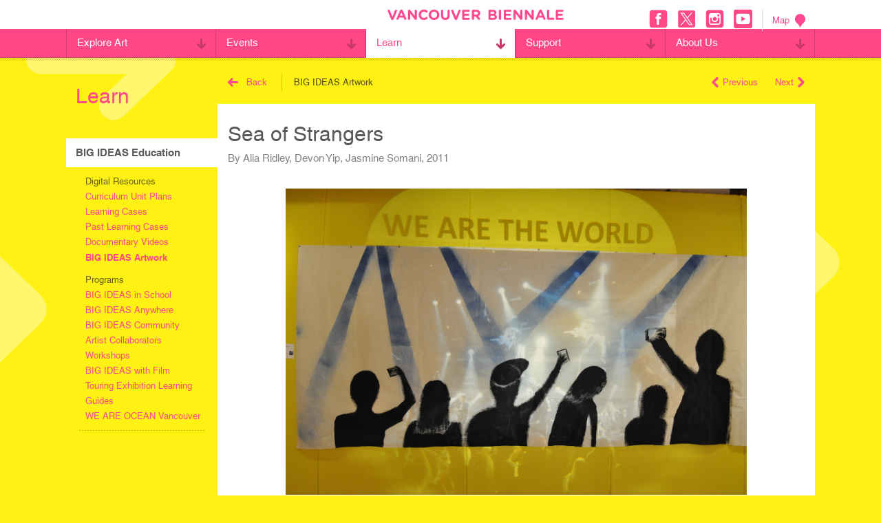

--- FILE ---
content_type: text/html; charset=UTF-8
request_url: https://www.vancouverbiennale.com/big-ideas-artwork/sea-of-strangers/
body_size: 19387
content:
<!DOCTYPE html>
<!--[if lt IE 7 ]> <html class="ie ie6 no-js" dir="ltr" lang="en-US" prefix="og: https://ogp.me/ns#"> <![endif]-->
<!--[if IE 7 ]>    <html class="ie ie7 no-js" dir="ltr" lang="en-US" prefix="og: https://ogp.me/ns#"> <![endif]-->
<!--[if IE 8 ]>    <html class="ie ie8 no-js" dir="ltr" lang="en-US" prefix="og: https://ogp.me/ns#"> <![endif]-->
<!--[if IE 9 ]>    <html class="ie ie9 no-js" dir="ltr" lang="en-US" prefix="og: https://ogp.me/ns#"> <![endif]-->
<!--[if gt IE 9]><!--><html class="no-js" dir="ltr" lang="en-US" prefix="og: https://ogp.me/ns#"><!--<![endif]-->
<head>
<!-- Global site tag (gtag.js) - Google Analytics -->
<script async src="https://www.googletagmanager.com/gtag/js?id=UA-136087972-2"></script>
<script>
  window.dataLayer = window.dataLayer || [];
  function gtag(){dataLayer.push(arguments);}
  gtag('js', new Date());

  gtag('config', 'UA-136087972-2');
</script>

	<meta charset="UTF-8" />
	<meta http-equiv="X-UA-Compatible" content="IE=edge,chrome=1" />
  <meta name="format-detection" content="telephone=no" />
		<title>
	Sea of Strangers | Vancouver Biennale - Vancouver Biennale	</title>
	<meta name="viewport" content="width=device-width, initial-scale=1.0, maximum-scale=1.0" />
	<meta name="google-site-verification" content="tks1Eio9tkalO9pOYJ-yuHoz3zN3Ixr83uQneVlPIMU" />
	<link href="//netdna.bootstrapcdn.com/font-awesome/3.2.1/css/font-awesome.css" rel="stylesheet">
	<link rel="shortcut icon" href="https://www.vancouverbiennale.com/wp-content/themes/vb/favicon.ico" />
  	<script type="text/javascript" src="//fast.fonts.net/jsapi/233d1343-0623-4ca9-843b-932a99c75dc7.js"></script>
	<link rel="stylesheet" type="text/css" href="https://www.vancouverbiennale.com/wp-content/themes/vb/style.css" />
	<link rel="stylesheet" type="text/css" href="https://www.vancouverbiennale.com/wp-content/themes/vb/print.css" media="print" />
	<script src="https://www.vancouverbiennale.com/wp-content/themes/vb/_/js/modernizr.js"></script>

	<link rel="pingback" href="https://www.vancouverbiennale.com/xmlrpc.php" />
			<style>img:is([sizes="auto" i], [sizes^="auto," i]) { contain-intrinsic-size: 3000px 1500px }</style>
	
		<!-- All in One SEO 4.8.3.2 - aioseo.com -->
	<meta name="description" content="How do we relate to each other in a sea of strangers like in a concert? Can we inspire global unity through technology?" />
	<meta name="robots" content="max-image-preview:large" />
	<link rel="canonical" href="https://www.vancouverbiennale.com/big-ideas-artwork/sea-of-strangers/" />
	<meta name="generator" content="All in One SEO (AIOSEO) 4.8.3.2" />
		<meta property="og:locale" content="en_US" />
		<meta property="og:site_name" content="Vancouver Biennale" />
		<meta property="og:type" content="article" />
		<meta property="og:title" content="Sea of Strangers | Vancouver Biennale" />
		<meta property="og:description" content="How do we relate to each other in a sea of strangers like in a concert? Can we inspire global unity through technology?" />
		<meta property="og:url" content="https://www.vancouverbiennale.com/big-ideas-artwork/sea-of-strangers/" />
		<meta property="article:published_time" content="2013-10-02T21:06:12+00:00" />
		<meta property="article:modified_time" content="2013-10-16T00:00:25+00:00" />
		<meta name="twitter:card" content="summary" />
		<meta name="twitter:title" content="Sea of Strangers | Vancouver Biennale" />
		<meta name="twitter:description" content="How do we relate to each other in a sea of strangers like in a concert? Can we inspire global unity through technology?" />
		<script type="application/ld+json" class="aioseo-schema">
			{"@context":"https:\/\/schema.org","@graph":[{"@type":"BreadcrumbList","@id":"https:\/\/www.vancouverbiennale.com\/big-ideas-artwork\/sea-of-strangers\/#breadcrumblist","itemListElement":[{"@type":"ListItem","@id":"https:\/\/www.vancouverbiennale.com#listItem","position":1,"name":"Home","item":"https:\/\/www.vancouverbiennale.com","nextItem":{"@type":"ListItem","@id":"https:\/\/www.vancouverbiennale.com\/big-ideas-artwork\/sea-of-strangers\/#listItem","name":"Sea of Strangers"}},{"@type":"ListItem","@id":"https:\/\/www.vancouverbiennale.com\/big-ideas-artwork\/sea-of-strangers\/#listItem","position":2,"name":"Sea of Strangers","previousItem":{"@type":"ListItem","@id":"https:\/\/www.vancouverbiennale.com#listItem","name":"Home"}}]},{"@type":"Organization","@id":"https:\/\/www.vancouverbiennale.com\/#organization","name":"Vancouver Biennale","description":"Great Art Where People Live, Work, Play & Transit","url":"https:\/\/www.vancouverbiennale.com\/"},{"@type":"WebPage","@id":"https:\/\/www.vancouverbiennale.com\/big-ideas-artwork\/sea-of-strangers\/#webpage","url":"https:\/\/www.vancouverbiennale.com\/big-ideas-artwork\/sea-of-strangers\/","name":"Sea of Strangers | Vancouver Biennale","description":"How do we relate to each other in a sea of strangers like in a concert? Can we inspire global unity through technology?","inLanguage":"en-US","isPartOf":{"@id":"https:\/\/www.vancouverbiennale.com\/#website"},"breadcrumb":{"@id":"https:\/\/www.vancouverbiennale.com\/big-ideas-artwork\/sea-of-strangers\/#breadcrumblist"},"image":{"@type":"ImageObject","url":"https:\/\/www.vancouverbiennale.com\/wp-content\/uploads\/2013\/10\/B45.jpg","@id":"https:\/\/www.vancouverbiennale.com\/big-ideas-artwork\/sea-of-strangers\/#mainImage","width":820,"height":545},"primaryImageOfPage":{"@id":"https:\/\/www.vancouverbiennale.com\/big-ideas-artwork\/sea-of-strangers\/#mainImage"},"datePublished":"2013-10-02T14:06:12-07:00","dateModified":"2013-10-15T17:00:25-07:00"},{"@type":"WebSite","@id":"https:\/\/www.vancouverbiennale.com\/#website","url":"https:\/\/www.vancouverbiennale.com\/","name":"Vancouver Biennale","description":"Great Art Where People Live, Work, Play & Transit","inLanguage":"en-US","publisher":{"@id":"https:\/\/www.vancouverbiennale.com\/#organization"}}]}
		</script>
		<!-- All in One SEO -->

<link rel='dns-prefetch' href='//code.jquery.com' />
<link rel="alternate" type="application/rss+xml" title="Vancouver Biennale &raquo; Feed" href="https://www.vancouverbiennale.com/feed/" />
<link rel="alternate" type="application/rss+xml" title="Vancouver Biennale &raquo; Comments Feed" href="https://www.vancouverbiennale.com/comments/feed/" />
<script type="text/javascript">
/* <![CDATA[ */
window._wpemojiSettings = {"baseUrl":"https:\/\/s.w.org\/images\/core\/emoji\/15.0.3\/72x72\/","ext":".png","svgUrl":"https:\/\/s.w.org\/images\/core\/emoji\/15.0.3\/svg\/","svgExt":".svg","source":{"concatemoji":"https:\/\/www.vancouverbiennale.com\/wp-includes\/js\/wp-emoji-release.min.js?ver=6.7.2"}};
/*! This file is auto-generated */
!function(i,n){var o,s,e;function c(e){try{var t={supportTests:e,timestamp:(new Date).valueOf()};sessionStorage.setItem(o,JSON.stringify(t))}catch(e){}}function p(e,t,n){e.clearRect(0,0,e.canvas.width,e.canvas.height),e.fillText(t,0,0);var t=new Uint32Array(e.getImageData(0,0,e.canvas.width,e.canvas.height).data),r=(e.clearRect(0,0,e.canvas.width,e.canvas.height),e.fillText(n,0,0),new Uint32Array(e.getImageData(0,0,e.canvas.width,e.canvas.height).data));return t.every(function(e,t){return e===r[t]})}function u(e,t,n){switch(t){case"flag":return n(e,"\ud83c\udff3\ufe0f\u200d\u26a7\ufe0f","\ud83c\udff3\ufe0f\u200b\u26a7\ufe0f")?!1:!n(e,"\ud83c\uddfa\ud83c\uddf3","\ud83c\uddfa\u200b\ud83c\uddf3")&&!n(e,"\ud83c\udff4\udb40\udc67\udb40\udc62\udb40\udc65\udb40\udc6e\udb40\udc67\udb40\udc7f","\ud83c\udff4\u200b\udb40\udc67\u200b\udb40\udc62\u200b\udb40\udc65\u200b\udb40\udc6e\u200b\udb40\udc67\u200b\udb40\udc7f");case"emoji":return!n(e,"\ud83d\udc26\u200d\u2b1b","\ud83d\udc26\u200b\u2b1b")}return!1}function f(e,t,n){var r="undefined"!=typeof WorkerGlobalScope&&self instanceof WorkerGlobalScope?new OffscreenCanvas(300,150):i.createElement("canvas"),a=r.getContext("2d",{willReadFrequently:!0}),o=(a.textBaseline="top",a.font="600 32px Arial",{});return e.forEach(function(e){o[e]=t(a,e,n)}),o}function t(e){var t=i.createElement("script");t.src=e,t.defer=!0,i.head.appendChild(t)}"undefined"!=typeof Promise&&(o="wpEmojiSettingsSupports",s=["flag","emoji"],n.supports={everything:!0,everythingExceptFlag:!0},e=new Promise(function(e){i.addEventListener("DOMContentLoaded",e,{once:!0})}),new Promise(function(t){var n=function(){try{var e=JSON.parse(sessionStorage.getItem(o));if("object"==typeof e&&"number"==typeof e.timestamp&&(new Date).valueOf()<e.timestamp+604800&&"object"==typeof e.supportTests)return e.supportTests}catch(e){}return null}();if(!n){if("undefined"!=typeof Worker&&"undefined"!=typeof OffscreenCanvas&&"undefined"!=typeof URL&&URL.createObjectURL&&"undefined"!=typeof Blob)try{var e="postMessage("+f.toString()+"("+[JSON.stringify(s),u.toString(),p.toString()].join(",")+"));",r=new Blob([e],{type:"text/javascript"}),a=new Worker(URL.createObjectURL(r),{name:"wpTestEmojiSupports"});return void(a.onmessage=function(e){c(n=e.data),a.terminate(),t(n)})}catch(e){}c(n=f(s,u,p))}t(n)}).then(function(e){for(var t in e)n.supports[t]=e[t],n.supports.everything=n.supports.everything&&n.supports[t],"flag"!==t&&(n.supports.everythingExceptFlag=n.supports.everythingExceptFlag&&n.supports[t]);n.supports.everythingExceptFlag=n.supports.everythingExceptFlag&&!n.supports.flag,n.DOMReady=!1,n.readyCallback=function(){n.DOMReady=!0}}).then(function(){return e}).then(function(){var e;n.supports.everything||(n.readyCallback(),(e=n.source||{}).concatemoji?t(e.concatemoji):e.wpemoji&&e.twemoji&&(t(e.twemoji),t(e.wpemoji)))}))}((window,document),window._wpemojiSettings);
/* ]]> */
</script>
<style id='wp-emoji-styles-inline-css' type='text/css'>

	img.wp-smiley, img.emoji {
		display: inline !important;
		border: none !important;
		box-shadow: none !important;
		height: 1em !important;
		width: 1em !important;
		margin: 0 0.07em !important;
		vertical-align: -0.1em !important;
		background: none !important;
		padding: 0 !important;
	}
</style>
<link rel='stylesheet' id='wp-block-library-css' href='https://www.vancouverbiennale.com/wp-includes/css/dist/block-library/style.min.css?ver=6.7.2' type='text/css' media='all' />
<style id='classic-theme-styles-inline-css' type='text/css'>
/*! This file is auto-generated */
.wp-block-button__link{color:#fff;background-color:#32373c;border-radius:9999px;box-shadow:none;text-decoration:none;padding:calc(.667em + 2px) calc(1.333em + 2px);font-size:1.125em}.wp-block-file__button{background:#32373c;color:#fff;text-decoration:none}
</style>
<style id='global-styles-inline-css' type='text/css'>
:root{--wp--preset--aspect-ratio--square: 1;--wp--preset--aspect-ratio--4-3: 4/3;--wp--preset--aspect-ratio--3-4: 3/4;--wp--preset--aspect-ratio--3-2: 3/2;--wp--preset--aspect-ratio--2-3: 2/3;--wp--preset--aspect-ratio--16-9: 16/9;--wp--preset--aspect-ratio--9-16: 9/16;--wp--preset--color--black: #000000;--wp--preset--color--cyan-bluish-gray: #abb8c3;--wp--preset--color--white: #ffffff;--wp--preset--color--pale-pink: #f78da7;--wp--preset--color--vivid-red: #cf2e2e;--wp--preset--color--luminous-vivid-orange: #ff6900;--wp--preset--color--luminous-vivid-amber: #fcb900;--wp--preset--color--light-green-cyan: #7bdcb5;--wp--preset--color--vivid-green-cyan: #00d084;--wp--preset--color--pale-cyan-blue: #8ed1fc;--wp--preset--color--vivid-cyan-blue: #0693e3;--wp--preset--color--vivid-purple: #9b51e0;--wp--preset--gradient--vivid-cyan-blue-to-vivid-purple: linear-gradient(135deg,rgba(6,147,227,1) 0%,rgb(155,81,224) 100%);--wp--preset--gradient--light-green-cyan-to-vivid-green-cyan: linear-gradient(135deg,rgb(122,220,180) 0%,rgb(0,208,130) 100%);--wp--preset--gradient--luminous-vivid-amber-to-luminous-vivid-orange: linear-gradient(135deg,rgba(252,185,0,1) 0%,rgba(255,105,0,1) 100%);--wp--preset--gradient--luminous-vivid-orange-to-vivid-red: linear-gradient(135deg,rgba(255,105,0,1) 0%,rgb(207,46,46) 100%);--wp--preset--gradient--very-light-gray-to-cyan-bluish-gray: linear-gradient(135deg,rgb(238,238,238) 0%,rgb(169,184,195) 100%);--wp--preset--gradient--cool-to-warm-spectrum: linear-gradient(135deg,rgb(74,234,220) 0%,rgb(151,120,209) 20%,rgb(207,42,186) 40%,rgb(238,44,130) 60%,rgb(251,105,98) 80%,rgb(254,248,76) 100%);--wp--preset--gradient--blush-light-purple: linear-gradient(135deg,rgb(255,206,236) 0%,rgb(152,150,240) 100%);--wp--preset--gradient--blush-bordeaux: linear-gradient(135deg,rgb(254,205,165) 0%,rgb(254,45,45) 50%,rgb(107,0,62) 100%);--wp--preset--gradient--luminous-dusk: linear-gradient(135deg,rgb(255,203,112) 0%,rgb(199,81,192) 50%,rgb(65,88,208) 100%);--wp--preset--gradient--pale-ocean: linear-gradient(135deg,rgb(255,245,203) 0%,rgb(182,227,212) 50%,rgb(51,167,181) 100%);--wp--preset--gradient--electric-grass: linear-gradient(135deg,rgb(202,248,128) 0%,rgb(113,206,126) 100%);--wp--preset--gradient--midnight: linear-gradient(135deg,rgb(2,3,129) 0%,rgb(40,116,252) 100%);--wp--preset--font-size--small: 13px;--wp--preset--font-size--medium: 20px;--wp--preset--font-size--large: 36px;--wp--preset--font-size--x-large: 42px;--wp--preset--spacing--20: 0.44rem;--wp--preset--spacing--30: 0.67rem;--wp--preset--spacing--40: 1rem;--wp--preset--spacing--50: 1.5rem;--wp--preset--spacing--60: 2.25rem;--wp--preset--spacing--70: 3.38rem;--wp--preset--spacing--80: 5.06rem;--wp--preset--shadow--natural: 6px 6px 9px rgba(0, 0, 0, 0.2);--wp--preset--shadow--deep: 12px 12px 50px rgba(0, 0, 0, 0.4);--wp--preset--shadow--sharp: 6px 6px 0px rgba(0, 0, 0, 0.2);--wp--preset--shadow--outlined: 6px 6px 0px -3px rgba(255, 255, 255, 1), 6px 6px rgba(0, 0, 0, 1);--wp--preset--shadow--crisp: 6px 6px 0px rgba(0, 0, 0, 1);}:where(.is-layout-flex){gap: 0.5em;}:where(.is-layout-grid){gap: 0.5em;}body .is-layout-flex{display: flex;}.is-layout-flex{flex-wrap: wrap;align-items: center;}.is-layout-flex > :is(*, div){margin: 0;}body .is-layout-grid{display: grid;}.is-layout-grid > :is(*, div){margin: 0;}:where(.wp-block-columns.is-layout-flex){gap: 2em;}:where(.wp-block-columns.is-layout-grid){gap: 2em;}:where(.wp-block-post-template.is-layout-flex){gap: 1.25em;}:where(.wp-block-post-template.is-layout-grid){gap: 1.25em;}.has-black-color{color: var(--wp--preset--color--black) !important;}.has-cyan-bluish-gray-color{color: var(--wp--preset--color--cyan-bluish-gray) !important;}.has-white-color{color: var(--wp--preset--color--white) !important;}.has-pale-pink-color{color: var(--wp--preset--color--pale-pink) !important;}.has-vivid-red-color{color: var(--wp--preset--color--vivid-red) !important;}.has-luminous-vivid-orange-color{color: var(--wp--preset--color--luminous-vivid-orange) !important;}.has-luminous-vivid-amber-color{color: var(--wp--preset--color--luminous-vivid-amber) !important;}.has-light-green-cyan-color{color: var(--wp--preset--color--light-green-cyan) !important;}.has-vivid-green-cyan-color{color: var(--wp--preset--color--vivid-green-cyan) !important;}.has-pale-cyan-blue-color{color: var(--wp--preset--color--pale-cyan-blue) !important;}.has-vivid-cyan-blue-color{color: var(--wp--preset--color--vivid-cyan-blue) !important;}.has-vivid-purple-color{color: var(--wp--preset--color--vivid-purple) !important;}.has-black-background-color{background-color: var(--wp--preset--color--black) !important;}.has-cyan-bluish-gray-background-color{background-color: var(--wp--preset--color--cyan-bluish-gray) !important;}.has-white-background-color{background-color: var(--wp--preset--color--white) !important;}.has-pale-pink-background-color{background-color: var(--wp--preset--color--pale-pink) !important;}.has-vivid-red-background-color{background-color: var(--wp--preset--color--vivid-red) !important;}.has-luminous-vivid-orange-background-color{background-color: var(--wp--preset--color--luminous-vivid-orange) !important;}.has-luminous-vivid-amber-background-color{background-color: var(--wp--preset--color--luminous-vivid-amber) !important;}.has-light-green-cyan-background-color{background-color: var(--wp--preset--color--light-green-cyan) !important;}.has-vivid-green-cyan-background-color{background-color: var(--wp--preset--color--vivid-green-cyan) !important;}.has-pale-cyan-blue-background-color{background-color: var(--wp--preset--color--pale-cyan-blue) !important;}.has-vivid-cyan-blue-background-color{background-color: var(--wp--preset--color--vivid-cyan-blue) !important;}.has-vivid-purple-background-color{background-color: var(--wp--preset--color--vivid-purple) !important;}.has-black-border-color{border-color: var(--wp--preset--color--black) !important;}.has-cyan-bluish-gray-border-color{border-color: var(--wp--preset--color--cyan-bluish-gray) !important;}.has-white-border-color{border-color: var(--wp--preset--color--white) !important;}.has-pale-pink-border-color{border-color: var(--wp--preset--color--pale-pink) !important;}.has-vivid-red-border-color{border-color: var(--wp--preset--color--vivid-red) !important;}.has-luminous-vivid-orange-border-color{border-color: var(--wp--preset--color--luminous-vivid-orange) !important;}.has-luminous-vivid-amber-border-color{border-color: var(--wp--preset--color--luminous-vivid-amber) !important;}.has-light-green-cyan-border-color{border-color: var(--wp--preset--color--light-green-cyan) !important;}.has-vivid-green-cyan-border-color{border-color: var(--wp--preset--color--vivid-green-cyan) !important;}.has-pale-cyan-blue-border-color{border-color: var(--wp--preset--color--pale-cyan-blue) !important;}.has-vivid-cyan-blue-border-color{border-color: var(--wp--preset--color--vivid-cyan-blue) !important;}.has-vivid-purple-border-color{border-color: var(--wp--preset--color--vivid-purple) !important;}.has-vivid-cyan-blue-to-vivid-purple-gradient-background{background: var(--wp--preset--gradient--vivid-cyan-blue-to-vivid-purple) !important;}.has-light-green-cyan-to-vivid-green-cyan-gradient-background{background: var(--wp--preset--gradient--light-green-cyan-to-vivid-green-cyan) !important;}.has-luminous-vivid-amber-to-luminous-vivid-orange-gradient-background{background: var(--wp--preset--gradient--luminous-vivid-amber-to-luminous-vivid-orange) !important;}.has-luminous-vivid-orange-to-vivid-red-gradient-background{background: var(--wp--preset--gradient--luminous-vivid-orange-to-vivid-red) !important;}.has-very-light-gray-to-cyan-bluish-gray-gradient-background{background: var(--wp--preset--gradient--very-light-gray-to-cyan-bluish-gray) !important;}.has-cool-to-warm-spectrum-gradient-background{background: var(--wp--preset--gradient--cool-to-warm-spectrum) !important;}.has-blush-light-purple-gradient-background{background: var(--wp--preset--gradient--blush-light-purple) !important;}.has-blush-bordeaux-gradient-background{background: var(--wp--preset--gradient--blush-bordeaux) !important;}.has-luminous-dusk-gradient-background{background: var(--wp--preset--gradient--luminous-dusk) !important;}.has-pale-ocean-gradient-background{background: var(--wp--preset--gradient--pale-ocean) !important;}.has-electric-grass-gradient-background{background: var(--wp--preset--gradient--electric-grass) !important;}.has-midnight-gradient-background{background: var(--wp--preset--gradient--midnight) !important;}.has-small-font-size{font-size: var(--wp--preset--font-size--small) !important;}.has-medium-font-size{font-size: var(--wp--preset--font-size--medium) !important;}.has-large-font-size{font-size: var(--wp--preset--font-size--large) !important;}.has-x-large-font-size{font-size: var(--wp--preset--font-size--x-large) !important;}
:where(.wp-block-post-template.is-layout-flex){gap: 1.25em;}:where(.wp-block-post-template.is-layout-grid){gap: 1.25em;}
:where(.wp-block-columns.is-layout-flex){gap: 2em;}:where(.wp-block-columns.is-layout-grid){gap: 2em;}
:root :where(.wp-block-pullquote){font-size: 1.5em;line-height: 1.6;}
</style>
<style id='dominant-color-styles-inline-css' type='text/css'>
img[data-dominant-color]:not(.has-transparency) { background-color: var(--dominant-color); }
</style>
<style id='details-tabs-inline-inline-css' type='text/css'>

    .details-tabs {
      font-family: sans-serif;
      max-width: 800px;
    }

    .details-tabs .tab-headers {
      display: flex;
      border-bottom: 1px solid #ccc;
    }

    .details-tabs summary {
      padding: 10px 20px;
      cursor: pointer;
      background: #eee;
      border: 1px solid #ccc;
      border-bottom: none;
      list-style: none;
      flex: 1;
      text-align: center;
    }
    .details-tabs summary::-webkit-details-marker,
    .details-tabs summary::marker {
      display: none;
      content: '';
    }

    /* Active tab style */
    .details-tabs details[open] summary {
      background: white;
      font-weight: bold;
      border-bottom: 1px solid white;
    }

    /* Shared content area */
    .details-tabs .tab-content {
      padding: 20px;
      border: 1px solid #ccc;
      background: white;
    }
    
</style>
<link rel='stylesheet' id='main-styles-css' href='https://www.vancouverbiennale.com/wp-content/themes/vb/style.css?ver=1749787340' type='text/css' media='all' />
<script type="text/javascript" src="//code.jquery.com/jquery-1.7.2.min.js?ver=6.7.2" id="jquery-js"></script>
<link rel="https://api.w.org/" href="https://www.vancouverbiennale.com/wp-json/" /><link rel="EditURI" type="application/rsd+xml" title="RSD" href="https://www.vancouverbiennale.com/xmlrpc.php?rsd" />
<meta name="generator" content="WordPress 6.7.2" />
<link rel='shortlink' href='https://www.vancouverbiennale.com/?p=3614' />
<link rel="alternate" title="oEmbed (JSON)" type="application/json+oembed" href="https://www.vancouverbiennale.com/wp-json/oembed/1.0/embed?url=https%3A%2F%2Fwww.vancouverbiennale.com%2Fbig-ideas-artwork%2Fsea-of-strangers%2F" />
<link rel="alternate" title="oEmbed (XML)" type="text/xml+oembed" href="https://www.vancouverbiennale.com/wp-json/oembed/1.0/embed?url=https%3A%2F%2Fwww.vancouverbiennale.com%2Fbig-ideas-artwork%2Fsea-of-strangers%2F&#038;format=xml" />
<meta name="generator" content="auto-sizes 1.4.0">
<!-- start Simple Custom CSS and JS -->
<script type="text/javascript">
/* Default comment here */ 

jQuery(document).ready(function( $ ){
  $('#menu-main li ul.sub-menu').css({display:'none'});
  $('#menu-main li a span .mobile-category').addClass('closed');
  //mobile nav
  $('.mobile-category').click(function(e) {
    e.preventDefault();
    //$(this).parent().parent().siblings(".sub-menu").css({display:'none'});
    if($(this).hasClass('closed')){
      $(this).parent().parent().siblings(".sub-menu").css({display:'block'});
      $(this).removeClass('closed');
      $(this).addClass('open');
      $(this).css({transform:'ScaleY(-1)'});
    }else{
      $(this).parent().parent().siblings(".sub-menu").css({display:'none'});
      $(this).removeClass('open');
      $(this).addClass('closed');
      $(this).css({transform:'ScaleY(1)'});
    }
  });
 
    $('#header .open-menu').click(function() {
		$('html').addClass('mobile-open');
		//$('#header .close-menu').show();
		$('#nav-overlay').fadeIn();
        $('#header .close-menu').css({display:'block'});
    	$('#header .open-menu').css({display:'none'});
	});
	$('#header .close-menu').click(function() {
		//$('#header .close-menu').hide();
		$('#container, #header').animate({ marginLeft:0 }, function() {
			$('html').removeClass('mobile-open');
		});
		$('#nav-overlay').fadeOut();
        $('#header .open-menu').css({display:'block'});
    	$('#header .close-menu').css({display:'none'});
	});
  
  

});	

</script>
<!-- end Simple Custom CSS and JS -->
<meta name="generator" content="dominant-color-images 1.2.0">
<!-- Hotjar Tracking Code for https://www.vancouverbiennale.com/ -->
<script>
    (function(h,o,t,j,a,r){
        h.hj=h.hj||function(){(h.hj.q=h.hj.q||[]).push(arguments)};
        h._hjSettings={hjid:2506850,hjsv:6};
        a=o.getElementsByTagName('head')[0];
        r=o.createElement('script');r.async=1;
        r.src=t+h._hjSettings.hjid+j+h._hjSettings.hjsv;
        a.appendChild(r);
    })(window,document,'https://static.hotjar.com/c/hotjar-','.js?sv=');
</script>
<meta name="generator" content="performance-lab 3.9.0; plugins: auto-sizes, dominant-color-images, image-prioritizer, speculation-rules, web-worker-offloading">
<meta name="generator" content="web-worker-offloading 0.2.0">
<meta name="generator" content="speculation-rules 1.5.0">
<meta name="generator" content="Elementor 3.28.3; features: additional_custom_breakpoints, e_local_google_fonts; settings: css_print_method-external, google_font-enabled, font_display-auto">
<meta name="generator" content="optimization-detective 1.0.0-beta3">
			<style>
				.e-con.e-parent:nth-of-type(n+4):not(.e-lazyloaded):not(.e-no-lazyload),
				.e-con.e-parent:nth-of-type(n+4):not(.e-lazyloaded):not(.e-no-lazyload) * {
					background-image: none !important;
				}
				@media screen and (max-height: 1024px) {
					.e-con.e-parent:nth-of-type(n+3):not(.e-lazyloaded):not(.e-no-lazyload),
					.e-con.e-parent:nth-of-type(n+3):not(.e-lazyloaded):not(.e-no-lazyload) * {
						background-image: none !important;
					}
				}
				@media screen and (max-height: 640px) {
					.e-con.e-parent:nth-of-type(n+2):not(.e-lazyloaded):not(.e-no-lazyload),
					.e-con.e-parent:nth-of-type(n+2):not(.e-lazyloaded):not(.e-no-lazyload) * {
						background-image: none !important;
					}
				}
			</style>
			<meta name="generator" content="image-prioritizer 1.0.0-beta2">
<link rel="icon" href="https://www.vancouverbiennale.com/wp-content/uploads/2022/06/cropped-Asset-10-32x32.png" sizes="32x32" />
<link rel="icon" href="https://www.vancouverbiennale.com/wp-content/uploads/2022/06/cropped-Asset-10-192x192.png" sizes="192x192" />
<link rel="apple-touch-icon" href="https://www.vancouverbiennale.com/wp-content/uploads/2022/06/cropped-Asset-10-180x180.png" />
<meta name="msapplication-TileImage" content="https://www.vancouverbiennale.com/wp-content/uploads/2022/06/cropped-Asset-10-270x270.png" />
</head>
<body class="inspired_artworkTemplateDefault single singleInspired_artwork postid3614 elementor-default elementor-kit-17044">
<div id="container">
  <header id="header">
  	<div class="top-section">
  		<div class="inner">
        <div class="left">
        	          <a class="open-menu"><?xml version="1.0" encoding="utf-8"?><!DOCTYPE svg PUBLIC "-//W3C//DTD SVG 1.1//EN" "http://www.w3.org/Graphics/SVG/1.1/DTD/svg11.dtd"><svg version="1.1" id="Layer_1" xmlns="http://www.w3.org/2000/svg" xmlns:xlink="http://www.w3.org/1999/xlink" x="0px" y="0px"
	 width="158.375px" height="112.412px" viewBox="0 0 158.375 112.412" enable-background="new 0 0 158.375 112.412"
	 xml:space="preserve"><path d="M147.232,0L77.566,0.008V0L11.129,0.001C5.041,0.001,0.014,5.027,0,11.161c0.023,6.104,5.041,11.057,11.143,11.066
	l38.229-0.007v0.006h97.874c6.088,0,11.115-5.026,11.129-11.16C158.352,4.963,153.334,0.01,147.232,0z"/><path d="M147.232,45.092L77.566,45.1v-0.008l-66.438,0.001c-6.088,0-11.115,5.026-11.129,11.16
	c0.023,6.104,5.041,11.058,11.143,11.067l38.229-0.008v0.006h97.874c6.088,0,11.115-5.026,11.129-11.16
	C158.352,50.055,153.334,45.102,147.232,45.092z"/><path d="M147.232,90.186l-69.666,0.008v-0.008H11.129c-6.088,0-11.115,5.027-11.129,11.16c0.023,6.104,5.041,11.058,11.143,11.067
	l38.229-0.008v0.006h97.874c6.088,0,11.115-5.026,11.129-11.159C158.352,95.148,153.334,90.195,147.232,90.186z"/></svg></a>
        </div>
        <h1><a href="/" title="Vancouver Biennale"><span class="logo"><?xml version="1.0" encoding="utf-8"?><!DOCTYPE svg PUBLIC "-//W3C//DTD SVG 1.1//EN" "http://www.w3.org/Graphics/SVG/1.1/DTD/svg11.dtd"><svg version="1.1" id="Layer_1" xmlns="http://www.w3.org/2000/svg" xmlns:xlink="http://www.w3.org/1999/xlink" x="0px" y="0px"
	 width="1354.06px" height="79.487px" viewBox="0 0 1354.06 79.487" enable-background="new 0 0 1354.06 79.487"
	 xml:space="preserve"><path d="M776.014,9.677c0-4.731,3.74-8.472,8.465-8.472h27.27c8.793,0,15.719,2.422,20.121,6.819
	c3.52,3.52,5.273,7.809,5.273,13.083v0.221c0,8.686-4.617,13.524-10.111,16.603c8.906,3.406,14.402,8.579,14.402,18.912v0.221
	c0,14.072-11.438,21.106-28.809,21.106h-28.146c-4.725,0-8.465-3.734-8.465-8.466V9.677z M808.122,32.322
	c7.475,0,12.199-2.422,12.199-8.137V23.97c0-5.059-3.955-7.922-11.102-7.922h-16.711v16.274H808.122z M812.625,63.326
	c7.48,0,11.984-2.637,11.984-8.357v-0.215c0-5.167-3.848-8.358-12.533-8.358h-19.568v16.931H812.625z"/><path d="M856.174,9.015c0-4.731,3.734-8.466,8.465-8.466c4.732,0,8.467,3.735,8.467,8.466v61.351c0,4.726-3.734,8.466-8.467,8.466
	c-4.73,0-8.465-3.74-8.465-8.466V9.015z"/><path d="M893.997,69.703V9.677c0-4.731,3.74-8.472,8.473-8.472h42.654c4.176,0,7.588,3.413,7.588,7.588
	c0,4.176-3.412,7.475-7.588,7.475h-34.303v15.612h29.357c4.182,0,7.582,3.413,7.582,7.588c0,4.176-3.4,7.475-7.582,7.475h-29.357
	v16.161h34.852c4.182,0,7.588,3.412,7.588,7.588s-3.406,7.476-7.588,7.476h-43.203C897.737,78.169,893.997,74.435,893.997,69.703z"
	/><path d="M968.772,9.235c0-4.731,3.734-8.466,8.465-8.466h1.76c4.068,0,6.49,1.975,8.793,4.946l32.656,42.881V8.901
	c0-4.617,3.734-8.352,8.354-8.352c4.623,0,8.363,3.735,8.363,8.352v61.244c0,4.725-3.74,8.466-8.471,8.466h-0.549
	c-4.07,0-6.486-1.98-8.795-4.946l-33.861-44.42v41.229c0,4.618-3.74,8.358-8.357,8.358c-4.623,0-8.357-3.74-8.357-8.358V9.235z"/><path d="M1056.194,9.235c0-4.731,3.734-8.466,8.459-8.466h1.766c4.068,0,6.484,1.975,8.793,4.946l32.656,42.881V8.901
	c0-4.617,3.734-8.352,8.352-8.352s8.359,3.735,8.359,8.352v61.244c0,4.725-3.742,8.466-8.467,8.466h-0.549
	c-4.068,0-6.49-1.98-8.799-4.946l-33.861-44.42v41.229c0,4.618-3.74,8.358-8.357,8.358s-8.352-3.74-8.352-8.358V9.235z"/><path d="M1139.868,67.287l26.828-60.582c1.867-4.176,5.279-6.706,9.896-6.706h0.991c4.617,0,7.91,2.53,9.783,6.706l26.828,60.582
	c0.549,1.211,0.877,2.309,0.877,3.406c0,4.511-3.52,8.138-8.023,8.138c-3.957,0-6.6-2.309-8.139-5.829l-5.166-12.092h-33.866
	l-5.381,12.641c-1.432,3.3-4.297,5.28-7.811,5.28c-4.396,0-7.809-3.52-7.809-7.917C1138.877,69.703,1139.319,68.498,1139.868,67.287
	z M1187.474,45.954l-10.667-25.396l-10.66,25.396H1187.474z"/><path d="M1227.289,9.015c0-4.731,3.734-8.466,8.459-8.466c4.732,0,8.473,3.735,8.473,8.466v53.763h31.332
	c4.289,0,7.695,3.406,7.695,7.695c0,4.29-3.406,7.696-7.695,7.696h-39.805c-4.725,0-8.459-3.734-8.459-8.466V9.015z"/><path d="M1294.796,69.703V9.677c0-4.731,3.74-8.472,8.473-8.472h42.654c4.176,0,7.588,3.413,7.588,7.588
	c0,4.176-3.412,7.475-7.588,7.475h-34.303v15.612h29.357c4.182,0,7.582,3.413,7.582,7.588c0,4.176-3.4,7.475-7.582,7.475h-29.357
	v16.161h34.852c4.182,0,7.588,3.412,7.588,7.588s-3.406,7.476-7.588,7.476h-43.203C1298.537,78.169,1294.796,74.435,1294.796,69.703
	z"/><g><path d="M25.945,72.674L0.99,12.97C0.436,11.651,0,10.333,0,8.901c0-4.725,3.741-8.352,8.465-8.352c4.397,0,7.254,2.53,8.579,5.936
		l19.233,49.808L55.744,5.936c1.098-2.75,4.062-5.387,8.131-5.387c4.617,0,8.358,3.52,8.358,8.138c0,1.318-0.436,2.744-0.877,3.734
		L46.175,72.674c-1.76,4.177-4.946,6.706-9.563,6.706h-1.098C30.896,79.38,27.705,76.851,25.945,72.674z"/><path d="M68.659,67.287L95.487,6.706C97.354,2.53,100.767,0,105.384,0h0.99c4.618,0,7.917,2.53,9.784,6.706l26.828,60.582
		c0.549,1.211,0.877,2.309,0.877,3.406c0,4.511-3.52,8.138-8.024,8.138c-3.956,0-6.598-2.309-8.137-5.829l-5.167-12.092H88.668
		l-5.381,12.641c-1.432,3.3-4.289,5.28-7.809,5.28c-4.396,0-7.809-3.52-7.809-7.917C67.669,69.703,68.11,68.498,68.659,67.287z
		 M116.266,45.954l-10.661-25.396L94.938,45.954H116.266z"/><path d="M156.486,9.235c0-4.731,3.747-8.466,8.472-8.466h1.754c4.068,0,6.49,1.975,8.805,4.946l32.645,42.881V8.901
		c0-4.617,3.747-8.352,8.364-8.352s8.352,3.735,8.352,8.352v61.244c0,4.725-3.735,8.466-8.465,8.466h-0.549
		c-4.069,0-6.485-1.98-8.799-4.946l-33.862-44.42v41.229c0,4.618-3.734,8.358-8.352,8.358c-4.618,0-8.364-3.74-8.364-8.358V9.235z"
		/><path d="M238.282,39.911V39.69c0-21.882,16.495-39.803,40.131-39.803c11.543,0,19.353,3.079,25.73,7.809
		c1.76,1.319,3.299,3.735,3.299,6.706c0,4.618-3.741,8.245-8.358,8.245c-2.309,0-3.848-0.877-5.059-1.646
		c-4.725-3.52-9.676-5.5-15.72-5.5c-12.975,0-22.324,10.774-22.324,23.97v0.221c0,13.191,9.128,24.191,22.324,24.191
		c7.147,0,11.872-2.201,16.71-6.049c1.318-1.098,3.079-1.873,5.059-1.873c4.289,0,7.917,3.52,7.917,7.809
		c0,2.637-1.325,4.73-2.864,6.043c-6.92,6.05-15.057,9.677-27.371,9.677C255.105,79.487,238.282,62.008,238.282,39.911z"/><path d="M316.355,39.911V39.69c0-21.882,17.259-39.803,41.008-39.803s40.793,17.7,40.793,39.583v0.221
		c0,21.876-17.265,39.797-41.014,39.797S316.355,61.787,316.355,39.911z M380.451,39.911V39.69c0-13.196-9.676-24.191-23.308-24.191
		c-13.631,0-23.087,10.774-23.087,23.97v0.221c0,13.191,9.677,24.191,23.308,24.191C370.996,63.881,380.451,53.102,380.451,39.911z"
		/><path d="M410.369,45.185V9.015c0-4.731,3.74-8.466,8.465-8.466s8.465,3.735,8.465,8.466v35.729c0,12.54,6.27,19.024,16.603,19.024
		s16.603-6.27,16.603-18.47V9.015c0-4.731,3.74-8.466,8.466-8.466c4.725,0,8.465,3.735,8.465,8.466v35.621
		c0,23.308-13.083,34.744-33.754,34.744S410.369,67.836,410.369,45.185z"/><path d="M515.276,72.674L490.315,12.97c-0.549-1.318-0.99-2.637-0.99-4.069c0-4.725,3.734-8.352,8.46-8.352
		c4.402,0,7.266,2.53,8.578,5.936l19.245,49.808l19.46-50.357c1.098-2.75,4.069-5.387,8.138-5.387c4.617,0,8.353,3.52,8.353,8.138
		c0,1.318-0.441,2.744-0.884,3.734L535.5,72.674c-1.754,4.177-4.951,6.706-9.569,6.706h-1.098
		C520.216,79.38,517.03,76.851,515.276,72.674z"/><path d="M573.441,69.703V9.677c0-4.731,3.734-8.472,8.472-8.472h42.655c4.176,0,7.588,3.413,7.588,7.588
		c0,4.176-3.412,7.475-7.588,7.475h-34.303v15.612h29.351c4.176,0,7.589,3.413,7.589,7.588c0,4.176-3.413,7.475-7.589,7.475h-29.351
		v16.161h34.852c4.176,0,7.588,3.412,7.588,7.588s-3.412,7.476-7.588,7.476h-43.204C577.176,78.169,573.441,74.435,573.441,69.703z"
		/><path d="M648.216,9.677c0-4.731,3.734-8.472,8.46-8.472h26.725c9.785,0,17.373,2.75,22.42,7.81
		c4.295,4.289,6.598,10.333,6.598,17.593v0.215c0,12.098-6.037,19.573-15.391,23.421l11.764,14.294
		c1.646,2.088,2.756,3.848,2.756,6.484c0,4.731-3.961,7.81-8.029,7.81c-3.854,0-6.383-1.873-8.352-4.396l-16.502-20.892h-13.518
		v16.822c0,4.726-3.734,8.466-8.471,8.466c-4.726,0-8.46-3.74-8.46-8.466V9.677z M682.292,38.586
		c8.258,0,12.982-4.391,12.982-10.881v-0.221c0-7.254-5.059-10.995-13.305-10.995h-16.823v22.097H682.292z"/></g></svg></span></a></h1>
        <div class="right">
          <nav>
			  <div class="menu-top-container"><ul id="menu-top" class="menu"><li id="menu-item-63" class="menu-item menu-item-type-post_type menu-item-object-page menu-item-63"><a href="https://www.facebook.com/VancouverBiennale" target="_blank"><?xml version="1.0" encoding="UTF-8"?><!DOCTYPE svg PUBLIC "-//W3C//DTD SVG 1.1//EN" "http://www.w3.org/Graphics/SVG/1.1/DTD/svg11.dtd"><svg xmlns="http://www.w3.org/2000/svg" xmlns:xlink="http://www.w3.org/1999/xlink" version="1.1" x="0px" y="0px" width="512px" height="512px" viewBox="0 0 512 512" xml:space="preserve"><path d="M434.478 16H77.519C43.718 16 16 43.719 16 77.521v356.957C16 468.282 43.718 496 77.519 496h356.959C468.281 496 496 468.282 496 434.479V77.521C496 43.719 468.281 16 434.478 16zM327.203 230.875L324.906 256H277v160h-64V256h-32v-64h32v-29.038c0-26.212 12.524-67.166 67.461-67.166l49.539.225V151h-36.003c-5.848 0-13.997 2.812-13.997 15.284V192h50.743l-3.54 38.875z" fill-rule="evenodd" clip-rule="evenodd" id="facebook__x2C__social__x2C__media_x2C__icon_x2C_"/><metadata><rdf:RDF xmlns:rdf="http://www.w3.org/1999/02/22-rdf-syntax-ns#" xmlns:rdfs="http://www.w3.org/2000/01/rdf-schema#" xmlns:dc="http://purl.org/dc/elements/1.1/"><rdf:Description about="https://iconscout.com/legal#licenses" dc:title="facebook,social,media" dc:description="facebook,social,media" dc:publisher="Iconscout" dc:date="2018-06-25" dc:format="image/svg+xml" dc:language="en"><dc:creator><rdf:Bag><rdf:li>Ibrandify Icons</rdf:li></rdf:Bag></dc:creator></rdf:Description></rdf:RDF></metadata></svg></a></li><li id="menu-item-64" class="menu-item menu-item-type-post_type menu-item-object-page menu-item-64"><a href="https://twitter.com/Van_Biennale" target="_blank"><?xml version="1.0" ?><svg xmlns="http://www.w3.org/2000/svg" xmlns:xlink="http://www.w3.org/1999/xlink" version="1.1" id="Layer_1" width="24px" height="24px" viewBox="0 0 24 24" style="enable-background:new 0 0 24 24;" xml:space="preserve">
					    <g>
					        <polygon  fill="#ff4885" points="12.153992,10.729553 8.088684,5.041199 5.92041,5.041199 10.956299,12.087097 11.59021,12.97345    15.900635,19.009583 18.068909,19.009583 12.785217,11.615906  " />
					        <path  fill="#ff4885" d="M21.15979,1H2.84021C1.823853,1,1,1.823853,1,2.84021v18.31958C1,22.176147,1.823853,23,2.84021,23h18.31958   C22.176147,23,23,22.176147,23,21.15979V2.84021C23,1.823853,22.176147,1,21.15979,1z M15.235352,20l-4.362549-6.213013   L5.411438,20H4l6.246887-7.104675L4,4h4.764648l4.130127,5.881958L18.06958,4h1.411377l-5.95697,6.775635L20,20H15.235352z" />
					    </g>
					</svg>
					</a></li><li id="menu-item-5613" class="menu-item menu-item-type-post_type menu-item-object-page menu-item-5613"><a href="https://instagram.com/van_biennale" target="_blank"><?xml version="1.0" encoding="UTF-8"?><!DOCTYPE svg PUBLIC "-//W3C//DTD SVG 1.1//EN" "http://www.w3.org/Graphics/SVG/1.1/DTD/svg11.dtd"><svg xmlns="http://www.w3.org/2000/svg" xmlns:xlink="http://www.w3.org/1999/xlink" version="1.1" x="0px" y="0px" width="512px" height="512px" viewBox="0 0 512 512" xml:space="preserve"><g fill-rule="evenodd" clip-rule="evenodd" id="isntagram__x2C__social__x2C__media_x2C__icon_x2C_"><path d="M434.478 16H77.519C43.718 16 16 43.72 16 77.522v356.955C16 468.281 43.718 496 77.519 496h356.959C468.281 496 496 468.281 496 434.478V77.522C496 43.72 468.281 16 434.478 16zM416 223.124v131.147C416 388.394 388.384 416 354.253 416h-196.55C123.555 416 96 388.394 96 354.271v-196.57C96 123.568 123.555 96 157.703 96h196.55C388.384 96 416 123.568 416 157.701v65.423z"/><path d="M255.989 312.355c31.068 0 56.399-25.302 56.399-56.376 0-9.967-2.703-19.34-7.292-27.498-1.052-1.832-2.154-3.656-3.398-5.357-10.266-14.203-26.897-23.506-45.709-23.506-18.823 0-35.462 9.303-45.721 23.506-1.233 1.701-2.343 3.525-3.388 5.357-4.6 8.151-7.291 17.518-7.291 27.498.001 31.075 25.302 56.376 56.4 56.376z"/><path d="M379 187.002v-54.309l-7.027.046-47.213.143.177 54.3z"/><path d="M340.218 232.076c2.162 7.6 3.366 15.609 3.366 23.873 0 48.305-39.296 87.609-87.595 87.609-48.3 0-87.604-39.281-87.604-87.586 0-8.264 1.197-16.3 3.353-23.892a93.966 93.966 0 0 1 3.087-9.08H127V354.271C127 371.207 140.774 385 157.703 385h196.55C371.186 385 385 371.207 385 354.271V223h-47.884c1.208 3 2.221 6.007 3.102 9.076z"/></g><metadata><rdf:RDF xmlns:rdf="http://www.w3.org/1999/02/22-rdf-syntax-ns#" xmlns:rdfs="http://www.w3.org/2000/01/rdf-schema#" xmlns:dc="http://purl.org/dc/elements/1.1/"><rdf:Description about="https://iconscout.com/legal#licenses" dc:title="isntagram,social,media" dc:description="isntagram,social,media" dc:publisher="Iconscout" dc:date="2018-06-25" dc:format="image/svg+xml" dc:language="en"><dc:creator><rdf:Bag><rdf:li>Ibrandify Icons</rdf:li></rdf:Bag></dc:creator></rdf:Description></rdf:RDF></metadata></svg></a></li><li id="menu-item-18827" class="menu-item menu-item-type-post_type menu-item-object-page menu-item-18827"><a href="https://www.youtube.com/channel/UC3AKJVklJlRrB3HJb7FrT6g" target="_blank"><?xml version="1.0" standalone="no"?>
					<!DOCTYPE svg PUBLIC "-//W3C//DTD SVG 20010904//EN"
					 "http://www.w3.org/TR/2001/REC-SVG-20010904/DTD/svg10.dtd">
					<svg version="1.0" xmlns="http://www.w3.org/2000/svg"
					 width="512.000000pt" height="512.000000pt" viewBox="0 0 512.000000 512.000000"
					 preserveAspectRatio="xMidYMid meet">

					<g transform="translate(0.000000,512.000000) scale(0.100000,-0.100000)"
					stroke="none">
					<path d="M225 5087 c-103 -54 -181 -151 -209 -262 -14 -55 -20 -4495 -6 -4509
					5 -5 10 -18 10 -29 0 -35 52 -125 99 -170 48 -48 134 -97 169 -97 12 0 24 -5
					27 -10 9 -14 4525 -14 4525 0 0 6 9 10 21 10 31 0 119 46 158 83 18 18 49 55
					67 84 l34 52 0 2321 0 2321 -33 52 c-44 67 -113 130 -178 162 l-53 25 -2285
					-1 -2286 -1 -60 -31z m3280 -1075 c474 -22 576 -38 683 -108 151 -99 223 -241
					268 -529 20 -131 47 -771 40 -955 -26 -672 -44 -806 -132 -987 -78 -161 -207
					-253 -399 -282 -308 -48 -1997 -58 -2605 -15 -129 9 -284 38 -345 65 -51 22
					-150 96 -178 132 -76 100 -122 229 -149 422 -22 161 -29 292 -34 705 -15 1071
					70 1379 414 1495 85 28 230 43 570 56 146 5 268 12 271 15 9 9 1352 -3 1596
					-14z"/>
					<path d="M2110 2570 c0 -517 3 -690 12 -690 6 0 72 38 147 84 75 46 253 154
					396 241 568 344 588 357 573 370 -13 12 -82 55 -553 340 -143 87 -321 195
					-395 240 -74 46 -145 88 -157 94 l-23 12 0 -691z"/>
					</g>
					</svg>
					</a></li></ul></div>		  </nav>
          <div class="clearfix"></div>
          <a class="map" href="/exhibition-map/"><span class="large"><?xml version="1.0" encoding="utf-8"?><!DOCTYPE svg PUBLIC "-//W3C//DTD SVG 1.1//EN" "http://www.w3.org/Graphics/SVG/1.1/DTD/svg11.dtd"><svg version="1.1" id="Layer_1" xmlns="http://www.w3.org/2000/svg" xmlns:xlink="http://www.w3.org/1999/xlink" x="0px" y="0px"
	 width="371.629px" height="375.902px" viewBox="15.486 -91.524 371.629 375.902"
	 enable-background="new 15.486 -91.524 371.629 375.902" xml:space="preserve"><path d="M366.977,40.531c12.332-13.365,20.139-32.511,20.139-52.787c0-43.779-35.491-79.268-79.269-79.268
	c-43.778,0-79.269,35.489-79.269,79.268c0,20.275,7.807,39.421,20.139,52.787c18.615,18.106,40.85,34.018,53.406,68.658
	c0,0,1.527,5.724,5.724,5.724s5.724-5.724,5.724-5.724C326.127,74.549,348.363,58.637,366.977,40.531z"/><g><path d="M339.615,112.025v107.312l-62.116,34.465v-72.133h-12.63v72.128l-68.314-37.93v-66.982h-12.631v66.917l-68.431,37.995
		v-71.588h-12.63v71.593l-62.116-34.465V35.069l62.116,34.373v57.999h12.63V69.442l68.431-37.867v62.543h12.631V31.99l24.743,14.509
		c-7.832-11.506-13.311-24.764-16.024-38.679l-8.645-5.069c-3.849-2.258-8.602-2.316-12.505-0.156l-74.946,41.472L34.231,2.594
		c-3.912-2.164-8.676-2.099-12.53,0.171c-3.852,2.271-6.215,6.409-6.215,10.88v213.127c0,4.591,2.49,8.818,6.502,11.045
		l81.061,44.975c3.814,2.115,8.448,2.113,12.259-0.001l74.873-41.571l74.872,41.571c1.906,1.058,4.018,1.587,6.131,1.587
		c2.11,0,4.223-0.528,6.127-1.586l81.061-44.975c4.014-2.227,6.504-6.454,6.504-11.045V77.157
		C354.793,86.96,346.045,97.152,339.615,112.025z"/></g><g><path d="M271.202,164.144c-6.375,0-12.574-1.28-18.422-3.805l6.868-15.912c3.666,1.582,7.554,2.385,11.554,2.385
		c3.279,0,6.51-0.545,9.598-1.622l5.7,16.366C281.573,163.275,276.426,164.144,271.202,164.144z"/><path d="M110.547,163.822c-5.505,0-10.914-0.965-16.075-2.871l5.993-16.261c3.235,1.194,6.63,1.8,10.082,1.8
		c3.823,0,7.551-0.734,11.08-2.185l6.582,16.035C122.583,162.648,116.64,163.822,110.547,163.822z"/><rect x="216.118" y="129.15" transform="matrix(0.869 0.4949 -0.4949 0.869 98.3577 -95.8424)" width="28.095" height="17.331"/><rect x="142.057" y="123.307" transform="matrix(0.5141 0.8578 -0.8578 0.5141 191.057 -62.538)" width="17.333" height="28.094"/><path d="M200.755,131.292c-3.574-1.493-7.352-2.252-11.232-2.252c-3.396,0.002-6.736,0.587-9.924,1.742l-5.896-16.3
		c5.086-1.837,10.406-2.772,15.819-2.773c6.186,0,12.21,1.206,17.913,3.586L200.755,131.292z"/><circle cx="308.557" cy="143.133" r="14.245"/><circle cx="72.266" cy="143.133" r="14.245"/></g></svg></span><span class="small"><?xml version="1.0" encoding="utf-8"?><!DOCTYPE svg PUBLIC "-//W3C//DTD SVG 1.1//EN" "http://www.w3.org/Graphics/SVG/1.1/DTD/svg11.dtd"><svg version="1.1" id="Layer_1" xmlns="http://www.w3.org/2000/svg" xmlns:xlink="http://www.w3.org/1999/xlink" x="0px" y="0px"
	 width="149.059px" height="194.094px" viewBox="0 0 149.059 194.094" enable-background="new 0 0 149.059 194.094"
	 xml:space="preserve"><path d="M130.123,124.16c11.596-12.566,18.936-30.568,18.936-49.631C149.059,33.368,115.689,0,74.529,0
	C33.367,0,0,33.368,0,74.529c0,19.062,7.34,37.064,18.936,49.631c17.502,17.023,38.406,31.984,50.213,64.553
	c0,0,1.436,5.381,5.381,5.381s5.381-5.381,5.381-5.381C91.717,156.145,112.623,141.184,130.123,124.16z"/></svg></span>Map</a>
        </div>
      </div>
    </div>
  	<div class="navigation">
    	<a class="close-menu"><span><?xml version="1.0" encoding="utf-8"?><!DOCTYPE svg PUBLIC "-//W3C//DTD SVG 1.1//EN" "http://www.w3.org/Graphics/SVG/1.1/DTD/svg11.dtd"><svg version="1.1" id="Layer_1" xmlns="http://www.w3.org/2000/svg" xmlns:xlink="http://www.w3.org/1999/xlink" x="0px" y="0px"
	 width="115.348px" height="96.147px" viewBox="0 0 115.348 96.147" enable-background="new 0 0 115.348 96.147"
	 xml:space="preserve"><path d="M59.58,3.257c-4.406,4.321-4.396,11.394,0,15.71l17.986,17.979l-66.438,0.001c-6.088,0-11.115,5.026-11.129,11.16
	c0.023,6.104,5.041,11.057,11.143,11.066l66.396-0.012L59.58,77.195c-4.406,4.336-4.408,11.336,0,15.662
	c2.152,2.198,5.025,3.291,7.871,3.29c2.848,0.011,5.73-1.092,7.85-3.291l36.943-36.933c2.08-2.048,3.215-4.923,3.215-7.817
	c-0.018-3.001-1.123-5.813-3.215-7.928L75.301,3.258C70.965-1.083,63.91-1.087,59.58,3.257z"/></svg></span></a>
  		<div class="inner">
    		<nav><div class="menu-main-container"><ul id="menu-main" class="menu"><li id="menu-item-13923" class="menu-item menu-item-type-post_type menu-item-object-page menu-item-has-children menu-item-13923"><a href="https://www.vancouverbiennale.com/explore-art/2018-2021-exhibition/"><span>Explore Art<span class="mobile"><?xml version="1.0" encoding="utf-8"?><!DOCTYPE svg PUBLIC "-//W3C//DTD SVG 1.1//EN" "http://www.w3.org/Graphics/SVG/1.1/DTD/svg11.dtd"><svg version="1.1" id="Layer_1" xmlns="http://www.w3.org/2000/svg" xmlns:xlink="http://www.w3.org/1999/xlink" x="0px" y="0px"
	 width="59.183px" height="96.147px" viewBox="0 0 59.183 96.147" enable-background="new 0 0 59.183 96.147" xml:space="preserve"><path class="svg-arrow-small-right" d="M32.386,48.105L3.306,18.953c-4.406-4.335-4.408-11.336,0-15.662C5.456,1.092,8.329,0,11.175,0
	c2.846-0.01,5.729,1.092,7.85,3.291l36.941,36.933c2.08,2.048,3.217,4.923,3.217,7.817c-0.018,3.002-1.123,5.813-3.215,7.928
	L19.03,92.888c-4.334,4.343-11.389,4.346-15.719,0.001C-1.095,88.568-1.085,81.497,3.31,77.18L32.386,48.105"/></svg></span><span class="mobile-category" style="width:15%; height:90%; margin:0; padding: 5px 0;"><?xml version="1.0" encoding="utf-8"?><!DOCTYPE svg PUBLIC "-//W3C//DTD SVG 1.1//EN" "http://www.w3.org/Graphics/SVG/1.1/DTD/svg11.dtd"><svg version="1.1" id="Layer_1" xmlns="http://www.w3.org/2000/svg" xmlns:xlink="http://www.w3.org/1999/xlink" x="0px" y="0px"
	 width="96.146px" height="115.459px" viewBox="0 0 96.146 115.459" enable-background="new 0 0 96.146 115.459"
	 xml:space="preserve"><path class="svg-arrow-long-down" d="M92.891,59.581c-4.322-4.406-11.395-4.396-15.711,0L59.201,77.566l-0.002-66.438c0-6.088-5.025-11.115-11.16-11.129
	c-6.104,0.023-11.057,5.041-11.066,11.143l0.012,66.396L18.953,59.58c-4.336-4.406-11.336-4.408-15.662,0
	C1.092,61.732,0,64.605,0,67.451c-0.01,2.848,1.092,5.73,3.291,7.85l36.934,36.943c2.047,2.08,4.922,3.215,7.816,3.215
	c3.002-0.018,5.814-1.123,7.928-3.215l36.92-36.942C97.23,70.965,97.234,63.91,92.891,59.581z"/></svg></span><span class="desktop"><?xml version="1.0" encoding="utf-8"?><!DOCTYPE svg PUBLIC "-//W3C//DTD SVG 1.1//EN" "http://www.w3.org/Graphics/SVG/1.1/DTD/svg11.dtd"><svg version="1.1" id="Layer_1" xmlns="http://www.w3.org/2000/svg" xmlns:xlink="http://www.w3.org/1999/xlink" x="0px" y="0px"
	 width="96.146px" height="115.459px" viewBox="0 0 96.146 115.459" enable-background="new 0 0 96.146 115.459"
	 xml:space="preserve"><path class="svg-arrow-long-down" d="M92.891,59.581c-4.322-4.406-11.395-4.396-15.711,0L59.201,77.566l-0.002-66.438c0-6.088-5.025-11.115-11.16-11.129
	c-6.104,0.023-11.057,5.041-11.066,11.143l0.012,66.396L18.953,59.58c-4.336-4.406-11.336-4.408-15.662,0
	C1.092,61.732,0,64.605,0,67.451c-0.01,2.848,1.092,5.73,3.291,7.85l36.934,36.943c2.047,2.08,4.922,3.215,7.816,3.215
	c3.002-0.018,5.814-1.123,7.928-3.215l36.92-36.942C97.23,70.965,97.234,63.91,92.891,59.581z"/></svg></span></span></a>
<ul class="sub-menu">
	<li id="menu-item-19040" class="menu-item menu-item-type-custom menu-item-object-custom menu-item-19040"><a href="/explore-art/2018-2021-artworks/"><span>Current Artworks<span class="mobile"><?xml version="1.0" encoding="utf-8"?><!DOCTYPE svg PUBLIC "-//W3C//DTD SVG 1.1//EN" "http://www.w3.org/Graphics/SVG/1.1/DTD/svg11.dtd"><svg version="1.1" id="Layer_1" xmlns="http://www.w3.org/2000/svg" xmlns:xlink="http://www.w3.org/1999/xlink" x="0px" y="0px"
	 width="59.183px" height="96.147px" viewBox="0 0 59.183 96.147" enable-background="new 0 0 59.183 96.147" xml:space="preserve"><path class="svg-arrow-small-right" d="M32.386,48.105L3.306,18.953c-4.406-4.335-4.408-11.336,0-15.662C5.456,1.092,8.329,0,11.175,0
	c2.846-0.01,5.729,1.092,7.85,3.291l36.941,36.933c2.08,2.048,3.217,4.923,3.217,7.817c-0.018,3.002-1.123,5.813-3.215,7.928
	L19.03,92.888c-4.334,4.343-11.389,4.346-15.719,0.001C-1.095,88.568-1.085,81.497,3.31,77.18L32.386,48.105"/></svg></span><span class="mobile-category" style="width:15%; height:90%; margin:0; padding: 5px 0;"><?xml version="1.0" encoding="utf-8"?><!DOCTYPE svg PUBLIC "-//W3C//DTD SVG 1.1//EN" "http://www.w3.org/Graphics/SVG/1.1/DTD/svg11.dtd"><svg version="1.1" id="Layer_1" xmlns="http://www.w3.org/2000/svg" xmlns:xlink="http://www.w3.org/1999/xlink" x="0px" y="0px"
	 width="96.146px" height="115.459px" viewBox="0 0 96.146 115.459" enable-background="new 0 0 96.146 115.459"
	 xml:space="preserve"><path class="svg-arrow-long-down" d="M92.891,59.581c-4.322-4.406-11.395-4.396-15.711,0L59.201,77.566l-0.002-66.438c0-6.088-5.025-11.115-11.16-11.129
	c-6.104,0.023-11.057,5.041-11.066,11.143l0.012,66.396L18.953,59.58c-4.336-4.406-11.336-4.408-15.662,0
	C1.092,61.732,0,64.605,0,67.451c-0.01,2.848,1.092,5.73,3.291,7.85l36.934,36.943c2.047,2.08,4.922,3.215,7.816,3.215
	c3.002-0.018,5.814-1.123,7.928-3.215l36.92-36.942C97.23,70.965,97.234,63.91,92.891,59.581z"/></svg></span><span class="desktop"><?xml version="1.0" encoding="utf-8"?><!DOCTYPE svg PUBLIC "-//W3C//DTD SVG 1.1//EN" "http://www.w3.org/Graphics/SVG/1.1/DTD/svg11.dtd"><svg version="1.1" id="Layer_1" xmlns="http://www.w3.org/2000/svg" xmlns:xlink="http://www.w3.org/1999/xlink" x="0px" y="0px"
	 width="96.146px" height="115.459px" viewBox="0 0 96.146 115.459" enable-background="new 0 0 96.146 115.459"
	 xml:space="preserve"><path class="svg-arrow-long-down" d="M92.891,59.581c-4.322-4.406-11.395-4.396-15.711,0L59.201,77.566l-0.002-66.438c0-6.088-5.025-11.115-11.16-11.129
	c-6.104,0.023-11.057,5.041-11.066,11.143l0.012,66.396L18.953,59.58c-4.336-4.406-11.336-4.408-15.662,0
	C1.092,61.732,0,64.605,0,67.451c-0.01,2.848,1.092,5.73,3.291,7.85l36.934,36.943c2.047,2.08,4.922,3.215,7.816,3.215
	c3.002-0.018,5.814-1.123,7.928-3.215l36.92-36.942C97.23,70.965,97.234,63.91,92.891,59.581z"/></svg></span></span></a></li>
	<li id="menu-item-19149" class="menu-item menu-item-type-custom menu-item-object-custom menu-item-19149"><a href="https://www.vancouverbiennale.com/explore-art/2025-2027-artists/"><span>Current Artists<span class="mobile"><?xml version="1.0" encoding="utf-8"?><!DOCTYPE svg PUBLIC "-//W3C//DTD SVG 1.1//EN" "http://www.w3.org/Graphics/SVG/1.1/DTD/svg11.dtd"><svg version="1.1" id="Layer_1" xmlns="http://www.w3.org/2000/svg" xmlns:xlink="http://www.w3.org/1999/xlink" x="0px" y="0px"
	 width="59.183px" height="96.147px" viewBox="0 0 59.183 96.147" enable-background="new 0 0 59.183 96.147" xml:space="preserve"><path class="svg-arrow-small-right" d="M32.386,48.105L3.306,18.953c-4.406-4.335-4.408-11.336,0-15.662C5.456,1.092,8.329,0,11.175,0
	c2.846-0.01,5.729,1.092,7.85,3.291l36.941,36.933c2.08,2.048,3.217,4.923,3.217,7.817c-0.018,3.002-1.123,5.813-3.215,7.928
	L19.03,92.888c-4.334,4.343-11.389,4.346-15.719,0.001C-1.095,88.568-1.085,81.497,3.31,77.18L32.386,48.105"/></svg></span><span class="mobile-category" style="width:15%; height:90%; margin:0; padding: 5px 0;"><?xml version="1.0" encoding="utf-8"?><!DOCTYPE svg PUBLIC "-//W3C//DTD SVG 1.1//EN" "http://www.w3.org/Graphics/SVG/1.1/DTD/svg11.dtd"><svg version="1.1" id="Layer_1" xmlns="http://www.w3.org/2000/svg" xmlns:xlink="http://www.w3.org/1999/xlink" x="0px" y="0px"
	 width="96.146px" height="115.459px" viewBox="0 0 96.146 115.459" enable-background="new 0 0 96.146 115.459"
	 xml:space="preserve"><path class="svg-arrow-long-down" d="M92.891,59.581c-4.322-4.406-11.395-4.396-15.711,0L59.201,77.566l-0.002-66.438c0-6.088-5.025-11.115-11.16-11.129
	c-6.104,0.023-11.057,5.041-11.066,11.143l0.012,66.396L18.953,59.58c-4.336-4.406-11.336-4.408-15.662,0
	C1.092,61.732,0,64.605,0,67.451c-0.01,2.848,1.092,5.73,3.291,7.85l36.934,36.943c2.047,2.08,4.922,3.215,7.816,3.215
	c3.002-0.018,5.814-1.123,7.928-3.215l36.92-36.942C97.23,70.965,97.234,63.91,92.891,59.581z"/></svg></span><span class="desktop"><?xml version="1.0" encoding="utf-8"?><!DOCTYPE svg PUBLIC "-//W3C//DTD SVG 1.1//EN" "http://www.w3.org/Graphics/SVG/1.1/DTD/svg11.dtd"><svg version="1.1" id="Layer_1" xmlns="http://www.w3.org/2000/svg" xmlns:xlink="http://www.w3.org/1999/xlink" x="0px" y="0px"
	 width="96.146px" height="115.459px" viewBox="0 0 96.146 115.459" enable-background="new 0 0 96.146 115.459"
	 xml:space="preserve"><path class="svg-arrow-long-down" d="M92.891,59.581c-4.322-4.406-11.395-4.396-15.711,0L59.201,77.566l-0.002-66.438c0-6.088-5.025-11.115-11.16-11.129
	c-6.104,0.023-11.057,5.041-11.066,11.143l0.012,66.396L18.953,59.58c-4.336-4.406-11.336-4.408-15.662,0
	C1.092,61.732,0,64.605,0,67.451c-0.01,2.848,1.092,5.73,3.291,7.85l36.934,36.943c2.047,2.08,4.922,3.215,7.816,3.215
	c3.002-0.018,5.814-1.123,7.928-3.215l36.92-36.942C97.23,70.965,97.234,63.91,92.891,59.581z"/></svg></span></span></a></li>
	<li id="menu-item-19041" class="menu-item menu-item-type-custom menu-item-object-custom menu-item-19041"><a href="/exhibition-map/"><span>Artwork Map<span class="mobile"><?xml version="1.0" encoding="utf-8"?><!DOCTYPE svg PUBLIC "-//W3C//DTD SVG 1.1//EN" "http://www.w3.org/Graphics/SVG/1.1/DTD/svg11.dtd"><svg version="1.1" id="Layer_1" xmlns="http://www.w3.org/2000/svg" xmlns:xlink="http://www.w3.org/1999/xlink" x="0px" y="0px"
	 width="59.183px" height="96.147px" viewBox="0 0 59.183 96.147" enable-background="new 0 0 59.183 96.147" xml:space="preserve"><path class="svg-arrow-small-right" d="M32.386,48.105L3.306,18.953c-4.406-4.335-4.408-11.336,0-15.662C5.456,1.092,8.329,0,11.175,0
	c2.846-0.01,5.729,1.092,7.85,3.291l36.941,36.933c2.08,2.048,3.217,4.923,3.217,7.817c-0.018,3.002-1.123,5.813-3.215,7.928
	L19.03,92.888c-4.334,4.343-11.389,4.346-15.719,0.001C-1.095,88.568-1.085,81.497,3.31,77.18L32.386,48.105"/></svg></span><span class="mobile-category" style="width:15%; height:90%; margin:0; padding: 5px 0;"><?xml version="1.0" encoding="utf-8"?><!DOCTYPE svg PUBLIC "-//W3C//DTD SVG 1.1//EN" "http://www.w3.org/Graphics/SVG/1.1/DTD/svg11.dtd"><svg version="1.1" id="Layer_1" xmlns="http://www.w3.org/2000/svg" xmlns:xlink="http://www.w3.org/1999/xlink" x="0px" y="0px"
	 width="96.146px" height="115.459px" viewBox="0 0 96.146 115.459" enable-background="new 0 0 96.146 115.459"
	 xml:space="preserve"><path class="svg-arrow-long-down" d="M92.891,59.581c-4.322-4.406-11.395-4.396-15.711,0L59.201,77.566l-0.002-66.438c0-6.088-5.025-11.115-11.16-11.129
	c-6.104,0.023-11.057,5.041-11.066,11.143l0.012,66.396L18.953,59.58c-4.336-4.406-11.336-4.408-15.662,0
	C1.092,61.732,0,64.605,0,67.451c-0.01,2.848,1.092,5.73,3.291,7.85l36.934,36.943c2.047,2.08,4.922,3.215,7.816,3.215
	c3.002-0.018,5.814-1.123,7.928-3.215l36.92-36.942C97.23,70.965,97.234,63.91,92.891,59.581z"/></svg></span><span class="desktop"><?xml version="1.0" encoding="utf-8"?><!DOCTYPE svg PUBLIC "-//W3C//DTD SVG 1.1//EN" "http://www.w3.org/Graphics/SVG/1.1/DTD/svg11.dtd"><svg version="1.1" id="Layer_1" xmlns="http://www.w3.org/2000/svg" xmlns:xlink="http://www.w3.org/1999/xlink" x="0px" y="0px"
	 width="96.146px" height="115.459px" viewBox="0 0 96.146 115.459" enable-background="new 0 0 96.146 115.459"
	 xml:space="preserve"><path class="svg-arrow-long-down" d="M92.891,59.581c-4.322-4.406-11.395-4.396-15.711,0L59.201,77.566l-0.002-66.438c0-6.088-5.025-11.115-11.16-11.129
	c-6.104,0.023-11.057,5.041-11.066,11.143l0.012,66.396L18.953,59.58c-4.336-4.406-11.336-4.408-15.662,0
	C1.092,61.732,0,64.605,0,67.451c-0.01,2.848,1.092,5.73,3.291,7.85l36.934,36.943c2.047,2.08,4.922,3.215,7.816,3.215
	c3.002-0.018,5.814-1.123,7.928-3.215l36.92-36.942C97.23,70.965,97.234,63.91,92.891,59.581z"/></svg></span></span></a></li>
	<li id="menu-item-19042" class="menu-item menu-item-type-custom menu-item-object-custom menu-item-19042"><a href="/explore-art/tours/"><span>Bike + Walking Tours<span class="mobile"><?xml version="1.0" encoding="utf-8"?><!DOCTYPE svg PUBLIC "-//W3C//DTD SVG 1.1//EN" "http://www.w3.org/Graphics/SVG/1.1/DTD/svg11.dtd"><svg version="1.1" id="Layer_1" xmlns="http://www.w3.org/2000/svg" xmlns:xlink="http://www.w3.org/1999/xlink" x="0px" y="0px"
	 width="59.183px" height="96.147px" viewBox="0 0 59.183 96.147" enable-background="new 0 0 59.183 96.147" xml:space="preserve"><path class="svg-arrow-small-right" d="M32.386,48.105L3.306,18.953c-4.406-4.335-4.408-11.336,0-15.662C5.456,1.092,8.329,0,11.175,0
	c2.846-0.01,5.729,1.092,7.85,3.291l36.941,36.933c2.08,2.048,3.217,4.923,3.217,7.817c-0.018,3.002-1.123,5.813-3.215,7.928
	L19.03,92.888c-4.334,4.343-11.389,4.346-15.719,0.001C-1.095,88.568-1.085,81.497,3.31,77.18L32.386,48.105"/></svg></span><span class="mobile-category" style="width:15%; height:90%; margin:0; padding: 5px 0;"><?xml version="1.0" encoding="utf-8"?><!DOCTYPE svg PUBLIC "-//W3C//DTD SVG 1.1//EN" "http://www.w3.org/Graphics/SVG/1.1/DTD/svg11.dtd"><svg version="1.1" id="Layer_1" xmlns="http://www.w3.org/2000/svg" xmlns:xlink="http://www.w3.org/1999/xlink" x="0px" y="0px"
	 width="96.146px" height="115.459px" viewBox="0 0 96.146 115.459" enable-background="new 0 0 96.146 115.459"
	 xml:space="preserve"><path class="svg-arrow-long-down" d="M92.891,59.581c-4.322-4.406-11.395-4.396-15.711,0L59.201,77.566l-0.002-66.438c0-6.088-5.025-11.115-11.16-11.129
	c-6.104,0.023-11.057,5.041-11.066,11.143l0.012,66.396L18.953,59.58c-4.336-4.406-11.336-4.408-15.662,0
	C1.092,61.732,0,64.605,0,67.451c-0.01,2.848,1.092,5.73,3.291,7.85l36.934,36.943c2.047,2.08,4.922,3.215,7.816,3.215
	c3.002-0.018,5.814-1.123,7.928-3.215l36.92-36.942C97.23,70.965,97.234,63.91,92.891,59.581z"/></svg></span><span class="desktop"><?xml version="1.0" encoding="utf-8"?><!DOCTYPE svg PUBLIC "-//W3C//DTD SVG 1.1//EN" "http://www.w3.org/Graphics/SVG/1.1/DTD/svg11.dtd"><svg version="1.1" id="Layer_1" xmlns="http://www.w3.org/2000/svg" xmlns:xlink="http://www.w3.org/1999/xlink" x="0px" y="0px"
	 width="96.146px" height="115.459px" viewBox="0 0 96.146 115.459" enable-background="new 0 0 96.146 115.459"
	 xml:space="preserve"><path class="svg-arrow-long-down" d="M92.891,59.581c-4.322-4.406-11.395-4.396-15.711,0L59.201,77.566l-0.002-66.438c0-6.088-5.025-11.115-11.16-11.129
	c-6.104,0.023-11.057,5.041-11.066,11.143l0.012,66.396L18.953,59.58c-4.336-4.406-11.336-4.408-15.662,0
	C1.092,61.732,0,64.605,0,67.451c-0.01,2.848,1.092,5.73,3.291,7.85l36.934,36.943c2.047,2.08,4.922,3.215,7.816,3.215
	c3.002-0.018,5.814-1.123,7.928-3.215l36.92-36.942C97.23,70.965,97.234,63.91,92.891,59.581z"/></svg></span></span></a></li>
	<li id="menu-item-19043" class="menu-item menu-item-type-custom menu-item-object-custom menu-item-19043"><a href="/explore-art/beyond-vancouver/"><span>Beyond Vancouver<span class="mobile"><?xml version="1.0" encoding="utf-8"?><!DOCTYPE svg PUBLIC "-//W3C//DTD SVG 1.1//EN" "http://www.w3.org/Graphics/SVG/1.1/DTD/svg11.dtd"><svg version="1.1" id="Layer_1" xmlns="http://www.w3.org/2000/svg" xmlns:xlink="http://www.w3.org/1999/xlink" x="0px" y="0px"
	 width="59.183px" height="96.147px" viewBox="0 0 59.183 96.147" enable-background="new 0 0 59.183 96.147" xml:space="preserve"><path class="svg-arrow-small-right" d="M32.386,48.105L3.306,18.953c-4.406-4.335-4.408-11.336,0-15.662C5.456,1.092,8.329,0,11.175,0
	c2.846-0.01,5.729,1.092,7.85,3.291l36.941,36.933c2.08,2.048,3.217,4.923,3.217,7.817c-0.018,3.002-1.123,5.813-3.215,7.928
	L19.03,92.888c-4.334,4.343-11.389,4.346-15.719,0.001C-1.095,88.568-1.085,81.497,3.31,77.18L32.386,48.105"/></svg></span><span class="mobile-category" style="width:15%; height:90%; margin:0; padding: 5px 0;"><?xml version="1.0" encoding="utf-8"?><!DOCTYPE svg PUBLIC "-//W3C//DTD SVG 1.1//EN" "http://www.w3.org/Graphics/SVG/1.1/DTD/svg11.dtd"><svg version="1.1" id="Layer_1" xmlns="http://www.w3.org/2000/svg" xmlns:xlink="http://www.w3.org/1999/xlink" x="0px" y="0px"
	 width="96.146px" height="115.459px" viewBox="0 0 96.146 115.459" enable-background="new 0 0 96.146 115.459"
	 xml:space="preserve"><path class="svg-arrow-long-down" d="M92.891,59.581c-4.322-4.406-11.395-4.396-15.711,0L59.201,77.566l-0.002-66.438c0-6.088-5.025-11.115-11.16-11.129
	c-6.104,0.023-11.057,5.041-11.066,11.143l0.012,66.396L18.953,59.58c-4.336-4.406-11.336-4.408-15.662,0
	C1.092,61.732,0,64.605,0,67.451c-0.01,2.848,1.092,5.73,3.291,7.85l36.934,36.943c2.047,2.08,4.922,3.215,7.816,3.215
	c3.002-0.018,5.814-1.123,7.928-3.215l36.92-36.942C97.23,70.965,97.234,63.91,92.891,59.581z"/></svg></span><span class="desktop"><?xml version="1.0" encoding="utf-8"?><!DOCTYPE svg PUBLIC "-//W3C//DTD SVG 1.1//EN" "http://www.w3.org/Graphics/SVG/1.1/DTD/svg11.dtd"><svg version="1.1" id="Layer_1" xmlns="http://www.w3.org/2000/svg" xmlns:xlink="http://www.w3.org/1999/xlink" x="0px" y="0px"
	 width="96.146px" height="115.459px" viewBox="0 0 96.146 115.459" enable-background="new 0 0 96.146 115.459"
	 xml:space="preserve"><path class="svg-arrow-long-down" d="M92.891,59.581c-4.322-4.406-11.395-4.396-15.711,0L59.201,77.566l-0.002-66.438c0-6.088-5.025-11.115-11.16-11.129
	c-6.104,0.023-11.057,5.041-11.066,11.143l0.012,66.396L18.953,59.58c-4.336-4.406-11.336-4.408-15.662,0
	C1.092,61.732,0,64.605,0,67.451c-0.01,2.848,1.092,5.73,3.291,7.85l36.934,36.943c2.047,2.08,4.922,3.215,7.816,3.215
	c3.002-0.018,5.814-1.123,7.928-3.215l36.92-36.942C97.23,70.965,97.234,63.91,92.891,59.581z"/></svg></span></span></a></li>
	<li id="menu-item-19044" class="menu-item menu-item-type-custom menu-item-object-custom menu-item-19044"><a href="/explore-art/2018-2021-exhibition/"><span>About the Exhibition<span class="mobile"><?xml version="1.0" encoding="utf-8"?><!DOCTYPE svg PUBLIC "-//W3C//DTD SVG 1.1//EN" "http://www.w3.org/Graphics/SVG/1.1/DTD/svg11.dtd"><svg version="1.1" id="Layer_1" xmlns="http://www.w3.org/2000/svg" xmlns:xlink="http://www.w3.org/1999/xlink" x="0px" y="0px"
	 width="59.183px" height="96.147px" viewBox="0 0 59.183 96.147" enable-background="new 0 0 59.183 96.147" xml:space="preserve"><path class="svg-arrow-small-right" d="M32.386,48.105L3.306,18.953c-4.406-4.335-4.408-11.336,0-15.662C5.456,1.092,8.329,0,11.175,0
	c2.846-0.01,5.729,1.092,7.85,3.291l36.941,36.933c2.08,2.048,3.217,4.923,3.217,7.817c-0.018,3.002-1.123,5.813-3.215,7.928
	L19.03,92.888c-4.334,4.343-11.389,4.346-15.719,0.001C-1.095,88.568-1.085,81.497,3.31,77.18L32.386,48.105"/></svg></span><span class="mobile-category" style="width:15%; height:90%; margin:0; padding: 5px 0;"><?xml version="1.0" encoding="utf-8"?><!DOCTYPE svg PUBLIC "-//W3C//DTD SVG 1.1//EN" "http://www.w3.org/Graphics/SVG/1.1/DTD/svg11.dtd"><svg version="1.1" id="Layer_1" xmlns="http://www.w3.org/2000/svg" xmlns:xlink="http://www.w3.org/1999/xlink" x="0px" y="0px"
	 width="96.146px" height="115.459px" viewBox="0 0 96.146 115.459" enable-background="new 0 0 96.146 115.459"
	 xml:space="preserve"><path class="svg-arrow-long-down" d="M92.891,59.581c-4.322-4.406-11.395-4.396-15.711,0L59.201,77.566l-0.002-66.438c0-6.088-5.025-11.115-11.16-11.129
	c-6.104,0.023-11.057,5.041-11.066,11.143l0.012,66.396L18.953,59.58c-4.336-4.406-11.336-4.408-15.662,0
	C1.092,61.732,0,64.605,0,67.451c-0.01,2.848,1.092,5.73,3.291,7.85l36.934,36.943c2.047,2.08,4.922,3.215,7.816,3.215
	c3.002-0.018,5.814-1.123,7.928-3.215l36.92-36.942C97.23,70.965,97.234,63.91,92.891,59.581z"/></svg></span><span class="desktop"><?xml version="1.0" encoding="utf-8"?><!DOCTYPE svg PUBLIC "-//W3C//DTD SVG 1.1//EN" "http://www.w3.org/Graphics/SVG/1.1/DTD/svg11.dtd"><svg version="1.1" id="Layer_1" xmlns="http://www.w3.org/2000/svg" xmlns:xlink="http://www.w3.org/1999/xlink" x="0px" y="0px"
	 width="96.146px" height="115.459px" viewBox="0 0 96.146 115.459" enable-background="new 0 0 96.146 115.459"
	 xml:space="preserve"><path class="svg-arrow-long-down" d="M92.891,59.581c-4.322-4.406-11.395-4.396-15.711,0L59.201,77.566l-0.002-66.438c0-6.088-5.025-11.115-11.16-11.129
	c-6.104,0.023-11.057,5.041-11.066,11.143l0.012,66.396L18.953,59.58c-4.336-4.406-11.336-4.408-15.662,0
	C1.092,61.732,0,64.605,0,67.451c-0.01,2.848,1.092,5.73,3.291,7.85l36.934,36.943c2.047,2.08,4.922,3.215,7.816,3.215
	c3.002-0.018,5.814-1.123,7.928-3.215l36.92-36.942C97.23,70.965,97.234,63.91,92.891,59.581z"/></svg></span></span></a></li>
	<li id="menu-item-19045" class="menu-item menu-item-type-custom menu-item-object-custom menu-item-19045"><a href="/explore-art/2018-2021-residencies/"><span>Artists in Residence<span class="mobile"><?xml version="1.0" encoding="utf-8"?><!DOCTYPE svg PUBLIC "-//W3C//DTD SVG 1.1//EN" "http://www.w3.org/Graphics/SVG/1.1/DTD/svg11.dtd"><svg version="1.1" id="Layer_1" xmlns="http://www.w3.org/2000/svg" xmlns:xlink="http://www.w3.org/1999/xlink" x="0px" y="0px"
	 width="59.183px" height="96.147px" viewBox="0 0 59.183 96.147" enable-background="new 0 0 59.183 96.147" xml:space="preserve"><path class="svg-arrow-small-right" d="M32.386,48.105L3.306,18.953c-4.406-4.335-4.408-11.336,0-15.662C5.456,1.092,8.329,0,11.175,0
	c2.846-0.01,5.729,1.092,7.85,3.291l36.941,36.933c2.08,2.048,3.217,4.923,3.217,7.817c-0.018,3.002-1.123,5.813-3.215,7.928
	L19.03,92.888c-4.334,4.343-11.389,4.346-15.719,0.001C-1.095,88.568-1.085,81.497,3.31,77.18L32.386,48.105"/></svg></span><span class="mobile-category" style="width:15%; height:90%; margin:0; padding: 5px 0;"><?xml version="1.0" encoding="utf-8"?><!DOCTYPE svg PUBLIC "-//W3C//DTD SVG 1.1//EN" "http://www.w3.org/Graphics/SVG/1.1/DTD/svg11.dtd"><svg version="1.1" id="Layer_1" xmlns="http://www.w3.org/2000/svg" xmlns:xlink="http://www.w3.org/1999/xlink" x="0px" y="0px"
	 width="96.146px" height="115.459px" viewBox="0 0 96.146 115.459" enable-background="new 0 0 96.146 115.459"
	 xml:space="preserve"><path class="svg-arrow-long-down" d="M92.891,59.581c-4.322-4.406-11.395-4.396-15.711,0L59.201,77.566l-0.002-66.438c0-6.088-5.025-11.115-11.16-11.129
	c-6.104,0.023-11.057,5.041-11.066,11.143l0.012,66.396L18.953,59.58c-4.336-4.406-11.336-4.408-15.662,0
	C1.092,61.732,0,64.605,0,67.451c-0.01,2.848,1.092,5.73,3.291,7.85l36.934,36.943c2.047,2.08,4.922,3.215,7.816,3.215
	c3.002-0.018,5.814-1.123,7.928-3.215l36.92-36.942C97.23,70.965,97.234,63.91,92.891,59.581z"/></svg></span><span class="desktop"><?xml version="1.0" encoding="utf-8"?><!DOCTYPE svg PUBLIC "-//W3C//DTD SVG 1.1//EN" "http://www.w3.org/Graphics/SVG/1.1/DTD/svg11.dtd"><svg version="1.1" id="Layer_1" xmlns="http://www.w3.org/2000/svg" xmlns:xlink="http://www.w3.org/1999/xlink" x="0px" y="0px"
	 width="96.146px" height="115.459px" viewBox="0 0 96.146 115.459" enable-background="new 0 0 96.146 115.459"
	 xml:space="preserve"><path class="svg-arrow-long-down" d="M92.891,59.581c-4.322-4.406-11.395-4.396-15.711,0L59.201,77.566l-0.002-66.438c0-6.088-5.025-11.115-11.16-11.129
	c-6.104,0.023-11.057,5.041-11.066,11.143l0.012,66.396L18.953,59.58c-4.336-4.406-11.336-4.408-15.662,0
	C1.092,61.732,0,64.605,0,67.451c-0.01,2.848,1.092,5.73,3.291,7.85l36.934,36.943c2.047,2.08,4.922,3.215,7.816,3.215
	c3.002-0.018,5.814-1.123,7.928-3.215l36.92-36.942C97.23,70.965,97.234,63.91,92.891,59.581z"/></svg></span></span></a></li>
	<li id="menu-item-19046" class="menu-item menu-item-type-custom menu-item-object-custom menu-item-19046"><a href="/event/vancouver-biennale-awards-of-distinction/"><span>Distinguished Artist Awards<span class="mobile"><?xml version="1.0" encoding="utf-8"?><!DOCTYPE svg PUBLIC "-//W3C//DTD SVG 1.1//EN" "http://www.w3.org/Graphics/SVG/1.1/DTD/svg11.dtd"><svg version="1.1" id="Layer_1" xmlns="http://www.w3.org/2000/svg" xmlns:xlink="http://www.w3.org/1999/xlink" x="0px" y="0px"
	 width="59.183px" height="96.147px" viewBox="0 0 59.183 96.147" enable-background="new 0 0 59.183 96.147" xml:space="preserve"><path class="svg-arrow-small-right" d="M32.386,48.105L3.306,18.953c-4.406-4.335-4.408-11.336,0-15.662C5.456,1.092,8.329,0,11.175,0
	c2.846-0.01,5.729,1.092,7.85,3.291l36.941,36.933c2.08,2.048,3.217,4.923,3.217,7.817c-0.018,3.002-1.123,5.813-3.215,7.928
	L19.03,92.888c-4.334,4.343-11.389,4.346-15.719,0.001C-1.095,88.568-1.085,81.497,3.31,77.18L32.386,48.105"/></svg></span><span class="mobile-category" style="width:15%; height:90%; margin:0; padding: 5px 0;"><?xml version="1.0" encoding="utf-8"?><!DOCTYPE svg PUBLIC "-//W3C//DTD SVG 1.1//EN" "http://www.w3.org/Graphics/SVG/1.1/DTD/svg11.dtd"><svg version="1.1" id="Layer_1" xmlns="http://www.w3.org/2000/svg" xmlns:xlink="http://www.w3.org/1999/xlink" x="0px" y="0px"
	 width="96.146px" height="115.459px" viewBox="0 0 96.146 115.459" enable-background="new 0 0 96.146 115.459"
	 xml:space="preserve"><path class="svg-arrow-long-down" d="M92.891,59.581c-4.322-4.406-11.395-4.396-15.711,0L59.201,77.566l-0.002-66.438c0-6.088-5.025-11.115-11.16-11.129
	c-6.104,0.023-11.057,5.041-11.066,11.143l0.012,66.396L18.953,59.58c-4.336-4.406-11.336-4.408-15.662,0
	C1.092,61.732,0,64.605,0,67.451c-0.01,2.848,1.092,5.73,3.291,7.85l36.934,36.943c2.047,2.08,4.922,3.215,7.816,3.215
	c3.002-0.018,5.814-1.123,7.928-3.215l36.92-36.942C97.23,70.965,97.234,63.91,92.891,59.581z"/></svg></span><span class="desktop"><?xml version="1.0" encoding="utf-8"?><!DOCTYPE svg PUBLIC "-//W3C//DTD SVG 1.1//EN" "http://www.w3.org/Graphics/SVG/1.1/DTD/svg11.dtd"><svg version="1.1" id="Layer_1" xmlns="http://www.w3.org/2000/svg" xmlns:xlink="http://www.w3.org/1999/xlink" x="0px" y="0px"
	 width="96.146px" height="115.459px" viewBox="0 0 96.146 115.459" enable-background="new 0 0 96.146 115.459"
	 xml:space="preserve"><path class="svg-arrow-long-down" d="M92.891,59.581c-4.322-4.406-11.395-4.396-15.711,0L59.201,77.566l-0.002-66.438c0-6.088-5.025-11.115-11.16-11.129
	c-6.104,0.023-11.057,5.041-11.066,11.143l0.012,66.396L18.953,59.58c-4.336-4.406-11.336-4.408-15.662,0
	C1.092,61.732,0,64.605,0,67.451c-0.01,2.848,1.092,5.73,3.291,7.85l36.934,36.943c2.047,2.08,4.922,3.215,7.816,3.215
	c3.002-0.018,5.814-1.123,7.928-3.215l36.92-36.942C97.23,70.965,97.234,63.91,92.891,59.581z"/></svg></span></span></a></li>
	<li id="menu-item-21358" class="menu-item menu-item-type-post_type menu-item-object-page menu-item-21358"><a href="https://www.vancouverbiennale.com/explore-art/student-awards-vancouver-biennale-art-attack-award-of-excellence-in-visual-art-at-emily-carr-university-of-art-design/"><span>Student Awards<span class="mobile"><?xml version="1.0" encoding="utf-8"?><!DOCTYPE svg PUBLIC "-//W3C//DTD SVG 1.1//EN" "http://www.w3.org/Graphics/SVG/1.1/DTD/svg11.dtd"><svg version="1.1" id="Layer_1" xmlns="http://www.w3.org/2000/svg" xmlns:xlink="http://www.w3.org/1999/xlink" x="0px" y="0px"
	 width="59.183px" height="96.147px" viewBox="0 0 59.183 96.147" enable-background="new 0 0 59.183 96.147" xml:space="preserve"><path class="svg-arrow-small-right" d="M32.386,48.105L3.306,18.953c-4.406-4.335-4.408-11.336,0-15.662C5.456,1.092,8.329,0,11.175,0
	c2.846-0.01,5.729,1.092,7.85,3.291l36.941,36.933c2.08,2.048,3.217,4.923,3.217,7.817c-0.018,3.002-1.123,5.813-3.215,7.928
	L19.03,92.888c-4.334,4.343-11.389,4.346-15.719,0.001C-1.095,88.568-1.085,81.497,3.31,77.18L32.386,48.105"/></svg></span><span class="mobile-category" style="width:15%; height:90%; margin:0; padding: 5px 0;"><?xml version="1.0" encoding="utf-8"?><!DOCTYPE svg PUBLIC "-//W3C//DTD SVG 1.1//EN" "http://www.w3.org/Graphics/SVG/1.1/DTD/svg11.dtd"><svg version="1.1" id="Layer_1" xmlns="http://www.w3.org/2000/svg" xmlns:xlink="http://www.w3.org/1999/xlink" x="0px" y="0px"
	 width="96.146px" height="115.459px" viewBox="0 0 96.146 115.459" enable-background="new 0 0 96.146 115.459"
	 xml:space="preserve"><path class="svg-arrow-long-down" d="M92.891,59.581c-4.322-4.406-11.395-4.396-15.711,0L59.201,77.566l-0.002-66.438c0-6.088-5.025-11.115-11.16-11.129
	c-6.104,0.023-11.057,5.041-11.066,11.143l0.012,66.396L18.953,59.58c-4.336-4.406-11.336-4.408-15.662,0
	C1.092,61.732,0,64.605,0,67.451c-0.01,2.848,1.092,5.73,3.291,7.85l36.934,36.943c2.047,2.08,4.922,3.215,7.816,3.215
	c3.002-0.018,5.814-1.123,7.928-3.215l36.92-36.942C97.23,70.965,97.234,63.91,92.891,59.581z"/></svg></span><span class="desktop"><?xml version="1.0" encoding="utf-8"?><!DOCTYPE svg PUBLIC "-//W3C//DTD SVG 1.1//EN" "http://www.w3.org/Graphics/SVG/1.1/DTD/svg11.dtd"><svg version="1.1" id="Layer_1" xmlns="http://www.w3.org/2000/svg" xmlns:xlink="http://www.w3.org/1999/xlink" x="0px" y="0px"
	 width="96.146px" height="115.459px" viewBox="0 0 96.146 115.459" enable-background="new 0 0 96.146 115.459"
	 xml:space="preserve"><path class="svg-arrow-long-down" d="M92.891,59.581c-4.322-4.406-11.395-4.396-15.711,0L59.201,77.566l-0.002-66.438c0-6.088-5.025-11.115-11.16-11.129
	c-6.104,0.023-11.057,5.041-11.066,11.143l0.012,66.396L18.953,59.58c-4.336-4.406-11.336-4.408-15.662,0
	C1.092,61.732,0,64.605,0,67.451c-0.01,2.848,1.092,5.73,3.291,7.85l36.934,36.943c2.047,2.08,4.922,3.215,7.816,3.215
	c3.002-0.018,5.814-1.123,7.928-3.215l36.92-36.942C97.23,70.965,97.234,63.91,92.891,59.581z"/></svg></span></span></a></li>
</ul>
</li>
<li id="menu-item-18805" class="menu-item menu-item-type-post_type menu-item-object-page menu-item-has-children menu-item-18805"><a href="https://www.vancouverbiennale.com/events/upcoming-events/"><span>Events<span class="mobile"><?xml version="1.0" encoding="utf-8"?><!DOCTYPE svg PUBLIC "-//W3C//DTD SVG 1.1//EN" "http://www.w3.org/Graphics/SVG/1.1/DTD/svg11.dtd"><svg version="1.1" id="Layer_1" xmlns="http://www.w3.org/2000/svg" xmlns:xlink="http://www.w3.org/1999/xlink" x="0px" y="0px"
	 width="59.183px" height="96.147px" viewBox="0 0 59.183 96.147" enable-background="new 0 0 59.183 96.147" xml:space="preserve"><path class="svg-arrow-small-right" d="M32.386,48.105L3.306,18.953c-4.406-4.335-4.408-11.336,0-15.662C5.456,1.092,8.329,0,11.175,0
	c2.846-0.01,5.729,1.092,7.85,3.291l36.941,36.933c2.08,2.048,3.217,4.923,3.217,7.817c-0.018,3.002-1.123,5.813-3.215,7.928
	L19.03,92.888c-4.334,4.343-11.389,4.346-15.719,0.001C-1.095,88.568-1.085,81.497,3.31,77.18L32.386,48.105"/></svg></span><span class="mobile-category" style="width:15%; height:90%; margin:0; padding: 5px 0;"><?xml version="1.0" encoding="utf-8"?><!DOCTYPE svg PUBLIC "-//W3C//DTD SVG 1.1//EN" "http://www.w3.org/Graphics/SVG/1.1/DTD/svg11.dtd"><svg version="1.1" id="Layer_1" xmlns="http://www.w3.org/2000/svg" xmlns:xlink="http://www.w3.org/1999/xlink" x="0px" y="0px"
	 width="96.146px" height="115.459px" viewBox="0 0 96.146 115.459" enable-background="new 0 0 96.146 115.459"
	 xml:space="preserve"><path class="svg-arrow-long-down" d="M92.891,59.581c-4.322-4.406-11.395-4.396-15.711,0L59.201,77.566l-0.002-66.438c0-6.088-5.025-11.115-11.16-11.129
	c-6.104,0.023-11.057,5.041-11.066,11.143l0.012,66.396L18.953,59.58c-4.336-4.406-11.336-4.408-15.662,0
	C1.092,61.732,0,64.605,0,67.451c-0.01,2.848,1.092,5.73,3.291,7.85l36.934,36.943c2.047,2.08,4.922,3.215,7.816,3.215
	c3.002-0.018,5.814-1.123,7.928-3.215l36.92-36.942C97.23,70.965,97.234,63.91,92.891,59.581z"/></svg></span><span class="desktop"><?xml version="1.0" encoding="utf-8"?><!DOCTYPE svg PUBLIC "-//W3C//DTD SVG 1.1//EN" "http://www.w3.org/Graphics/SVG/1.1/DTD/svg11.dtd"><svg version="1.1" id="Layer_1" xmlns="http://www.w3.org/2000/svg" xmlns:xlink="http://www.w3.org/1999/xlink" x="0px" y="0px"
	 width="96.146px" height="115.459px" viewBox="0 0 96.146 115.459" enable-background="new 0 0 96.146 115.459"
	 xml:space="preserve"><path class="svg-arrow-long-down" d="M92.891,59.581c-4.322-4.406-11.395-4.396-15.711,0L59.201,77.566l-0.002-66.438c0-6.088-5.025-11.115-11.16-11.129
	c-6.104,0.023-11.057,5.041-11.066,11.143l0.012,66.396L18.953,59.58c-4.336-4.406-11.336-4.408-15.662,0
	C1.092,61.732,0,64.605,0,67.451c-0.01,2.848,1.092,5.73,3.291,7.85l36.934,36.943c2.047,2.08,4.922,3.215,7.816,3.215
	c3.002-0.018,5.814-1.123,7.928-3.215l36.92-36.942C97.23,70.965,97.234,63.91,92.891,59.581z"/></svg></span></span></a>
<ul class="sub-menu">
	<li id="menu-item-19047" class="menu-item menu-item-type-custom menu-item-object-custom menu-item-19047"><a href="/events/upcoming-events/"><span>Upcoming Events<span class="mobile"><?xml version="1.0" encoding="utf-8"?><!DOCTYPE svg PUBLIC "-//W3C//DTD SVG 1.1//EN" "http://www.w3.org/Graphics/SVG/1.1/DTD/svg11.dtd"><svg version="1.1" id="Layer_1" xmlns="http://www.w3.org/2000/svg" xmlns:xlink="http://www.w3.org/1999/xlink" x="0px" y="0px"
	 width="59.183px" height="96.147px" viewBox="0 0 59.183 96.147" enable-background="new 0 0 59.183 96.147" xml:space="preserve"><path class="svg-arrow-small-right" d="M32.386,48.105L3.306,18.953c-4.406-4.335-4.408-11.336,0-15.662C5.456,1.092,8.329,0,11.175,0
	c2.846-0.01,5.729,1.092,7.85,3.291l36.941,36.933c2.08,2.048,3.217,4.923,3.217,7.817c-0.018,3.002-1.123,5.813-3.215,7.928
	L19.03,92.888c-4.334,4.343-11.389,4.346-15.719,0.001C-1.095,88.568-1.085,81.497,3.31,77.18L32.386,48.105"/></svg></span><span class="mobile-category" style="width:15%; height:90%; margin:0; padding: 5px 0;"><?xml version="1.0" encoding="utf-8"?><!DOCTYPE svg PUBLIC "-//W3C//DTD SVG 1.1//EN" "http://www.w3.org/Graphics/SVG/1.1/DTD/svg11.dtd"><svg version="1.1" id="Layer_1" xmlns="http://www.w3.org/2000/svg" xmlns:xlink="http://www.w3.org/1999/xlink" x="0px" y="0px"
	 width="96.146px" height="115.459px" viewBox="0 0 96.146 115.459" enable-background="new 0 0 96.146 115.459"
	 xml:space="preserve"><path class="svg-arrow-long-down" d="M92.891,59.581c-4.322-4.406-11.395-4.396-15.711,0L59.201,77.566l-0.002-66.438c0-6.088-5.025-11.115-11.16-11.129
	c-6.104,0.023-11.057,5.041-11.066,11.143l0.012,66.396L18.953,59.58c-4.336-4.406-11.336-4.408-15.662,0
	C1.092,61.732,0,64.605,0,67.451c-0.01,2.848,1.092,5.73,3.291,7.85l36.934,36.943c2.047,2.08,4.922,3.215,7.816,3.215
	c3.002-0.018,5.814-1.123,7.928-3.215l36.92-36.942C97.23,70.965,97.234,63.91,92.891,59.581z"/></svg></span><span class="desktop"><?xml version="1.0" encoding="utf-8"?><!DOCTYPE svg PUBLIC "-//W3C//DTD SVG 1.1//EN" "http://www.w3.org/Graphics/SVG/1.1/DTD/svg11.dtd"><svg version="1.1" id="Layer_1" xmlns="http://www.w3.org/2000/svg" xmlns:xlink="http://www.w3.org/1999/xlink" x="0px" y="0px"
	 width="96.146px" height="115.459px" viewBox="0 0 96.146 115.459" enable-background="new 0 0 96.146 115.459"
	 xml:space="preserve"><path class="svg-arrow-long-down" d="M92.891,59.581c-4.322-4.406-11.395-4.396-15.711,0L59.201,77.566l-0.002-66.438c0-6.088-5.025-11.115-11.16-11.129
	c-6.104,0.023-11.057,5.041-11.066,11.143l0.012,66.396L18.953,59.58c-4.336-4.406-11.336-4.408-15.662,0
	C1.092,61.732,0,64.605,0,67.451c-0.01,2.848,1.092,5.73,3.291,7.85l36.934,36.943c2.047,2.08,4.922,3.215,7.816,3.215
	c3.002-0.018,5.814-1.123,7.928-3.215l36.92-36.942C97.23,70.965,97.234,63.91,92.891,59.581z"/></svg></span></span></a></li>
</ul>
</li>
<li id="menu-item-67" class="menu-item menu-item-type-post_type menu-item-object-page menu-item-has-children menu-item-67"><a href="https://www.vancouverbiennale.com/learn/"><span>Learn<span class="mobile"><?xml version="1.0" encoding="utf-8"?><!DOCTYPE svg PUBLIC "-//W3C//DTD SVG 1.1//EN" "http://www.w3.org/Graphics/SVG/1.1/DTD/svg11.dtd"><svg version="1.1" id="Layer_1" xmlns="http://www.w3.org/2000/svg" xmlns:xlink="http://www.w3.org/1999/xlink" x="0px" y="0px"
	 width="59.183px" height="96.147px" viewBox="0 0 59.183 96.147" enable-background="new 0 0 59.183 96.147" xml:space="preserve"><path class="svg-arrow-small-right" d="M32.386,48.105L3.306,18.953c-4.406-4.335-4.408-11.336,0-15.662C5.456,1.092,8.329,0,11.175,0
	c2.846-0.01,5.729,1.092,7.85,3.291l36.941,36.933c2.08,2.048,3.217,4.923,3.217,7.817c-0.018,3.002-1.123,5.813-3.215,7.928
	L19.03,92.888c-4.334,4.343-11.389,4.346-15.719,0.001C-1.095,88.568-1.085,81.497,3.31,77.18L32.386,48.105"/></svg></span><span class="mobile-category" style="width:15%; height:90%; margin:0; padding: 5px 0;"><?xml version="1.0" encoding="utf-8"?><!DOCTYPE svg PUBLIC "-//W3C//DTD SVG 1.1//EN" "http://www.w3.org/Graphics/SVG/1.1/DTD/svg11.dtd"><svg version="1.1" id="Layer_1" xmlns="http://www.w3.org/2000/svg" xmlns:xlink="http://www.w3.org/1999/xlink" x="0px" y="0px"
	 width="96.146px" height="115.459px" viewBox="0 0 96.146 115.459" enable-background="new 0 0 96.146 115.459"
	 xml:space="preserve"><path class="svg-arrow-long-down" d="M92.891,59.581c-4.322-4.406-11.395-4.396-15.711,0L59.201,77.566l-0.002-66.438c0-6.088-5.025-11.115-11.16-11.129
	c-6.104,0.023-11.057,5.041-11.066,11.143l0.012,66.396L18.953,59.58c-4.336-4.406-11.336-4.408-15.662,0
	C1.092,61.732,0,64.605,0,67.451c-0.01,2.848,1.092,5.73,3.291,7.85l36.934,36.943c2.047,2.08,4.922,3.215,7.816,3.215
	c3.002-0.018,5.814-1.123,7.928-3.215l36.92-36.942C97.23,70.965,97.234,63.91,92.891,59.581z"/></svg></span><span class="desktop"><?xml version="1.0" encoding="utf-8"?><!DOCTYPE svg PUBLIC "-//W3C//DTD SVG 1.1//EN" "http://www.w3.org/Graphics/SVG/1.1/DTD/svg11.dtd"><svg version="1.1" id="Layer_1" xmlns="http://www.w3.org/2000/svg" xmlns:xlink="http://www.w3.org/1999/xlink" x="0px" y="0px"
	 width="96.146px" height="115.459px" viewBox="0 0 96.146 115.459" enable-background="new 0 0 96.146 115.459"
	 xml:space="preserve"><path class="svg-arrow-long-down" d="M92.891,59.581c-4.322-4.406-11.395-4.396-15.711,0L59.201,77.566l-0.002-66.438c0-6.088-5.025-11.115-11.16-11.129
	c-6.104,0.023-11.057,5.041-11.066,11.143l0.012,66.396L18.953,59.58c-4.336-4.406-11.336-4.408-15.662,0
	C1.092,61.732,0,64.605,0,67.451c-0.01,2.848,1.092,5.73,3.291,7.85l36.934,36.943c2.047,2.08,4.922,3.215,7.816,3.215
	c3.002-0.018,5.814-1.123,7.928-3.215l36.92-36.942C97.23,70.965,97.234,63.91,92.891,59.581z"/></svg></span></span></a>
<ul class="sub-menu">
	<li id="menu-item-19048" class="menu-item menu-item-type-custom menu-item-object-custom menu-item-19048"><a href="/learn/"><span>Education<span class="mobile"><?xml version="1.0" encoding="utf-8"?><!DOCTYPE svg PUBLIC "-//W3C//DTD SVG 1.1//EN" "http://www.w3.org/Graphics/SVG/1.1/DTD/svg11.dtd"><svg version="1.1" id="Layer_1" xmlns="http://www.w3.org/2000/svg" xmlns:xlink="http://www.w3.org/1999/xlink" x="0px" y="0px"
	 width="59.183px" height="96.147px" viewBox="0 0 59.183 96.147" enable-background="new 0 0 59.183 96.147" xml:space="preserve"><path class="svg-arrow-small-right" d="M32.386,48.105L3.306,18.953c-4.406-4.335-4.408-11.336,0-15.662C5.456,1.092,8.329,0,11.175,0
	c2.846-0.01,5.729,1.092,7.85,3.291l36.941,36.933c2.08,2.048,3.217,4.923,3.217,7.817c-0.018,3.002-1.123,5.813-3.215,7.928
	L19.03,92.888c-4.334,4.343-11.389,4.346-15.719,0.001C-1.095,88.568-1.085,81.497,3.31,77.18L32.386,48.105"/></svg></span><span class="mobile-category" style="width:15%; height:90%; margin:0; padding: 5px 0;"><?xml version="1.0" encoding="utf-8"?><!DOCTYPE svg PUBLIC "-//W3C//DTD SVG 1.1//EN" "http://www.w3.org/Graphics/SVG/1.1/DTD/svg11.dtd"><svg version="1.1" id="Layer_1" xmlns="http://www.w3.org/2000/svg" xmlns:xlink="http://www.w3.org/1999/xlink" x="0px" y="0px"
	 width="96.146px" height="115.459px" viewBox="0 0 96.146 115.459" enable-background="new 0 0 96.146 115.459"
	 xml:space="preserve"><path class="svg-arrow-long-down" d="M92.891,59.581c-4.322-4.406-11.395-4.396-15.711,0L59.201,77.566l-0.002-66.438c0-6.088-5.025-11.115-11.16-11.129
	c-6.104,0.023-11.057,5.041-11.066,11.143l0.012,66.396L18.953,59.58c-4.336-4.406-11.336-4.408-15.662,0
	C1.092,61.732,0,64.605,0,67.451c-0.01,2.848,1.092,5.73,3.291,7.85l36.934,36.943c2.047,2.08,4.922,3.215,7.816,3.215
	c3.002-0.018,5.814-1.123,7.928-3.215l36.92-36.942C97.23,70.965,97.234,63.91,92.891,59.581z"/></svg></span><span class="desktop"><?xml version="1.0" encoding="utf-8"?><!DOCTYPE svg PUBLIC "-//W3C//DTD SVG 1.1//EN" "http://www.w3.org/Graphics/SVG/1.1/DTD/svg11.dtd"><svg version="1.1" id="Layer_1" xmlns="http://www.w3.org/2000/svg" xmlns:xlink="http://www.w3.org/1999/xlink" x="0px" y="0px"
	 width="96.146px" height="115.459px" viewBox="0 0 96.146 115.459" enable-background="new 0 0 96.146 115.459"
	 xml:space="preserve"><path class="svg-arrow-long-down" d="M92.891,59.581c-4.322-4.406-11.395-4.396-15.711,0L59.201,77.566l-0.002-66.438c0-6.088-5.025-11.115-11.16-11.129
	c-6.104,0.023-11.057,5.041-11.066,11.143l0.012,66.396L18.953,59.58c-4.336-4.406-11.336-4.408-15.662,0
	C1.092,61.732,0,64.605,0,67.451c-0.01,2.848,1.092,5.73,3.291,7.85l36.934,36.943c2.047,2.08,4.922,3.215,7.816,3.215
	c3.002-0.018,5.814-1.123,7.928-3.215l36.92-36.942C97.23,70.965,97.234,63.91,92.891,59.581z"/></svg></span></span></a></li>
	<li id="menu-item-19049" class="menu-item menu-item-type-custom menu-item-object-custom menu-item-19049"><a href="/learn/programs/register-3/"><span>BIG IDEAS in School<span class="mobile"><?xml version="1.0" encoding="utf-8"?><!DOCTYPE svg PUBLIC "-//W3C//DTD SVG 1.1//EN" "http://www.w3.org/Graphics/SVG/1.1/DTD/svg11.dtd"><svg version="1.1" id="Layer_1" xmlns="http://www.w3.org/2000/svg" xmlns:xlink="http://www.w3.org/1999/xlink" x="0px" y="0px"
	 width="59.183px" height="96.147px" viewBox="0 0 59.183 96.147" enable-background="new 0 0 59.183 96.147" xml:space="preserve"><path class="svg-arrow-small-right" d="M32.386,48.105L3.306,18.953c-4.406-4.335-4.408-11.336,0-15.662C5.456,1.092,8.329,0,11.175,0
	c2.846-0.01,5.729,1.092,7.85,3.291l36.941,36.933c2.08,2.048,3.217,4.923,3.217,7.817c-0.018,3.002-1.123,5.813-3.215,7.928
	L19.03,92.888c-4.334,4.343-11.389,4.346-15.719,0.001C-1.095,88.568-1.085,81.497,3.31,77.18L32.386,48.105"/></svg></span><span class="mobile-category" style="width:15%; height:90%; margin:0; padding: 5px 0;"><?xml version="1.0" encoding="utf-8"?><!DOCTYPE svg PUBLIC "-//W3C//DTD SVG 1.1//EN" "http://www.w3.org/Graphics/SVG/1.1/DTD/svg11.dtd"><svg version="1.1" id="Layer_1" xmlns="http://www.w3.org/2000/svg" xmlns:xlink="http://www.w3.org/1999/xlink" x="0px" y="0px"
	 width="96.146px" height="115.459px" viewBox="0 0 96.146 115.459" enable-background="new 0 0 96.146 115.459"
	 xml:space="preserve"><path class="svg-arrow-long-down" d="M92.891,59.581c-4.322-4.406-11.395-4.396-15.711,0L59.201,77.566l-0.002-66.438c0-6.088-5.025-11.115-11.16-11.129
	c-6.104,0.023-11.057,5.041-11.066,11.143l0.012,66.396L18.953,59.58c-4.336-4.406-11.336-4.408-15.662,0
	C1.092,61.732,0,64.605,0,67.451c-0.01,2.848,1.092,5.73,3.291,7.85l36.934,36.943c2.047,2.08,4.922,3.215,7.816,3.215
	c3.002-0.018,5.814-1.123,7.928-3.215l36.92-36.942C97.23,70.965,97.234,63.91,92.891,59.581z"/></svg></span><span class="desktop"><?xml version="1.0" encoding="utf-8"?><!DOCTYPE svg PUBLIC "-//W3C//DTD SVG 1.1//EN" "http://www.w3.org/Graphics/SVG/1.1/DTD/svg11.dtd"><svg version="1.1" id="Layer_1" xmlns="http://www.w3.org/2000/svg" xmlns:xlink="http://www.w3.org/1999/xlink" x="0px" y="0px"
	 width="96.146px" height="115.459px" viewBox="0 0 96.146 115.459" enable-background="new 0 0 96.146 115.459"
	 xml:space="preserve"><path class="svg-arrow-long-down" d="M92.891,59.581c-4.322-4.406-11.395-4.396-15.711,0L59.201,77.566l-0.002-66.438c0-6.088-5.025-11.115-11.16-11.129
	c-6.104,0.023-11.057,5.041-11.066,11.143l0.012,66.396L18.953,59.58c-4.336-4.406-11.336-4.408-15.662,0
	C1.092,61.732,0,64.605,0,67.451c-0.01,2.848,1.092,5.73,3.291,7.85l36.934,36.943c2.047,2.08,4.922,3.215,7.816,3.215
	c3.002-0.018,5.814-1.123,7.928-3.215l36.92-36.942C97.23,70.965,97.234,63.91,92.891,59.581z"/></svg></span></span></a></li>
	<li id="menu-item-19050" class="menu-item menu-item-type-custom menu-item-object-custom menu-item-19050"><a href="/learn/programs/anywhere/"><span>BIG IDEAS Anywhere<span class="mobile"><?xml version="1.0" encoding="utf-8"?><!DOCTYPE svg PUBLIC "-//W3C//DTD SVG 1.1//EN" "http://www.w3.org/Graphics/SVG/1.1/DTD/svg11.dtd"><svg version="1.1" id="Layer_1" xmlns="http://www.w3.org/2000/svg" xmlns:xlink="http://www.w3.org/1999/xlink" x="0px" y="0px"
	 width="59.183px" height="96.147px" viewBox="0 0 59.183 96.147" enable-background="new 0 0 59.183 96.147" xml:space="preserve"><path class="svg-arrow-small-right" d="M32.386,48.105L3.306,18.953c-4.406-4.335-4.408-11.336,0-15.662C5.456,1.092,8.329,0,11.175,0
	c2.846-0.01,5.729,1.092,7.85,3.291l36.941,36.933c2.08,2.048,3.217,4.923,3.217,7.817c-0.018,3.002-1.123,5.813-3.215,7.928
	L19.03,92.888c-4.334,4.343-11.389,4.346-15.719,0.001C-1.095,88.568-1.085,81.497,3.31,77.18L32.386,48.105"/></svg></span><span class="mobile-category" style="width:15%; height:90%; margin:0; padding: 5px 0;"><?xml version="1.0" encoding="utf-8"?><!DOCTYPE svg PUBLIC "-//W3C//DTD SVG 1.1//EN" "http://www.w3.org/Graphics/SVG/1.1/DTD/svg11.dtd"><svg version="1.1" id="Layer_1" xmlns="http://www.w3.org/2000/svg" xmlns:xlink="http://www.w3.org/1999/xlink" x="0px" y="0px"
	 width="96.146px" height="115.459px" viewBox="0 0 96.146 115.459" enable-background="new 0 0 96.146 115.459"
	 xml:space="preserve"><path class="svg-arrow-long-down" d="M92.891,59.581c-4.322-4.406-11.395-4.396-15.711,0L59.201,77.566l-0.002-66.438c0-6.088-5.025-11.115-11.16-11.129
	c-6.104,0.023-11.057,5.041-11.066,11.143l0.012,66.396L18.953,59.58c-4.336-4.406-11.336-4.408-15.662,0
	C1.092,61.732,0,64.605,0,67.451c-0.01,2.848,1.092,5.73,3.291,7.85l36.934,36.943c2.047,2.08,4.922,3.215,7.816,3.215
	c3.002-0.018,5.814-1.123,7.928-3.215l36.92-36.942C97.23,70.965,97.234,63.91,92.891,59.581z"/></svg></span><span class="desktop"><?xml version="1.0" encoding="utf-8"?><!DOCTYPE svg PUBLIC "-//W3C//DTD SVG 1.1//EN" "http://www.w3.org/Graphics/SVG/1.1/DTD/svg11.dtd"><svg version="1.1" id="Layer_1" xmlns="http://www.w3.org/2000/svg" xmlns:xlink="http://www.w3.org/1999/xlink" x="0px" y="0px"
	 width="96.146px" height="115.459px" viewBox="0 0 96.146 115.459" enable-background="new 0 0 96.146 115.459"
	 xml:space="preserve"><path class="svg-arrow-long-down" d="M92.891,59.581c-4.322-4.406-11.395-4.396-15.711,0L59.201,77.566l-0.002-66.438c0-6.088-5.025-11.115-11.16-11.129
	c-6.104,0.023-11.057,5.041-11.066,11.143l0.012,66.396L18.953,59.58c-4.336-4.406-11.336-4.408-15.662,0
	C1.092,61.732,0,64.605,0,67.451c-0.01,2.848,1.092,5.73,3.291,7.85l36.934,36.943c2.047,2.08,4.922,3.215,7.816,3.215
	c3.002-0.018,5.814-1.123,7.928-3.215l36.92-36.942C97.23,70.965,97.234,63.91,92.891,59.581z"/></svg></span></span></a></li>
	<li id="menu-item-19051" class="menu-item menu-item-type-custom menu-item-object-custom menu-item-19051"><a href="/learn/programs/film/"><span>BIG IDEAS with Film<span class="mobile"><?xml version="1.0" encoding="utf-8"?><!DOCTYPE svg PUBLIC "-//W3C//DTD SVG 1.1//EN" "http://www.w3.org/Graphics/SVG/1.1/DTD/svg11.dtd"><svg version="1.1" id="Layer_1" xmlns="http://www.w3.org/2000/svg" xmlns:xlink="http://www.w3.org/1999/xlink" x="0px" y="0px"
	 width="59.183px" height="96.147px" viewBox="0 0 59.183 96.147" enable-background="new 0 0 59.183 96.147" xml:space="preserve"><path class="svg-arrow-small-right" d="M32.386,48.105L3.306,18.953c-4.406-4.335-4.408-11.336,0-15.662C5.456,1.092,8.329,0,11.175,0
	c2.846-0.01,5.729,1.092,7.85,3.291l36.941,36.933c2.08,2.048,3.217,4.923,3.217,7.817c-0.018,3.002-1.123,5.813-3.215,7.928
	L19.03,92.888c-4.334,4.343-11.389,4.346-15.719,0.001C-1.095,88.568-1.085,81.497,3.31,77.18L32.386,48.105"/></svg></span><span class="mobile-category" style="width:15%; height:90%; margin:0; padding: 5px 0;"><?xml version="1.0" encoding="utf-8"?><!DOCTYPE svg PUBLIC "-//W3C//DTD SVG 1.1//EN" "http://www.w3.org/Graphics/SVG/1.1/DTD/svg11.dtd"><svg version="1.1" id="Layer_1" xmlns="http://www.w3.org/2000/svg" xmlns:xlink="http://www.w3.org/1999/xlink" x="0px" y="0px"
	 width="96.146px" height="115.459px" viewBox="0 0 96.146 115.459" enable-background="new 0 0 96.146 115.459"
	 xml:space="preserve"><path class="svg-arrow-long-down" d="M92.891,59.581c-4.322-4.406-11.395-4.396-15.711,0L59.201,77.566l-0.002-66.438c0-6.088-5.025-11.115-11.16-11.129
	c-6.104,0.023-11.057,5.041-11.066,11.143l0.012,66.396L18.953,59.58c-4.336-4.406-11.336-4.408-15.662,0
	C1.092,61.732,0,64.605,0,67.451c-0.01,2.848,1.092,5.73,3.291,7.85l36.934,36.943c2.047,2.08,4.922,3.215,7.816,3.215
	c3.002-0.018,5.814-1.123,7.928-3.215l36.92-36.942C97.23,70.965,97.234,63.91,92.891,59.581z"/></svg></span><span class="desktop"><?xml version="1.0" encoding="utf-8"?><!DOCTYPE svg PUBLIC "-//W3C//DTD SVG 1.1//EN" "http://www.w3.org/Graphics/SVG/1.1/DTD/svg11.dtd"><svg version="1.1" id="Layer_1" xmlns="http://www.w3.org/2000/svg" xmlns:xlink="http://www.w3.org/1999/xlink" x="0px" y="0px"
	 width="96.146px" height="115.459px" viewBox="0 0 96.146 115.459" enable-background="new 0 0 96.146 115.459"
	 xml:space="preserve"><path class="svg-arrow-long-down" d="M92.891,59.581c-4.322-4.406-11.395-4.396-15.711,0L59.201,77.566l-0.002-66.438c0-6.088-5.025-11.115-11.16-11.129
	c-6.104,0.023-11.057,5.041-11.066,11.143l0.012,66.396L18.953,59.58c-4.336-4.406-11.336-4.408-15.662,0
	C1.092,61.732,0,64.605,0,67.451c-0.01,2.848,1.092,5.73,3.291,7.85l36.934,36.943c2.047,2.08,4.922,3.215,7.816,3.215
	c3.002-0.018,5.814-1.123,7.928-3.215l36.92-36.942C97.23,70.965,97.234,63.91,92.891,59.581z"/></svg></span></span></a></li>
	<li id="menu-item-19052" class="menu-item menu-item-type-custom menu-item-object-custom menu-item-19052"><a href="/learn/programs/we-are-ocean-vancouver/"><span>We Are Ocean Vancouver<span class="mobile"><?xml version="1.0" encoding="utf-8"?><!DOCTYPE svg PUBLIC "-//W3C//DTD SVG 1.1//EN" "http://www.w3.org/Graphics/SVG/1.1/DTD/svg11.dtd"><svg version="1.1" id="Layer_1" xmlns="http://www.w3.org/2000/svg" xmlns:xlink="http://www.w3.org/1999/xlink" x="0px" y="0px"
	 width="59.183px" height="96.147px" viewBox="0 0 59.183 96.147" enable-background="new 0 0 59.183 96.147" xml:space="preserve"><path class="svg-arrow-small-right" d="M32.386,48.105L3.306,18.953c-4.406-4.335-4.408-11.336,0-15.662C5.456,1.092,8.329,0,11.175,0
	c2.846-0.01,5.729,1.092,7.85,3.291l36.941,36.933c2.08,2.048,3.217,4.923,3.217,7.817c-0.018,3.002-1.123,5.813-3.215,7.928
	L19.03,92.888c-4.334,4.343-11.389,4.346-15.719,0.001C-1.095,88.568-1.085,81.497,3.31,77.18L32.386,48.105"/></svg></span><span class="mobile-category" style="width:15%; height:90%; margin:0; padding: 5px 0;"><?xml version="1.0" encoding="utf-8"?><!DOCTYPE svg PUBLIC "-//W3C//DTD SVG 1.1//EN" "http://www.w3.org/Graphics/SVG/1.1/DTD/svg11.dtd"><svg version="1.1" id="Layer_1" xmlns="http://www.w3.org/2000/svg" xmlns:xlink="http://www.w3.org/1999/xlink" x="0px" y="0px"
	 width="96.146px" height="115.459px" viewBox="0 0 96.146 115.459" enable-background="new 0 0 96.146 115.459"
	 xml:space="preserve"><path class="svg-arrow-long-down" d="M92.891,59.581c-4.322-4.406-11.395-4.396-15.711,0L59.201,77.566l-0.002-66.438c0-6.088-5.025-11.115-11.16-11.129
	c-6.104,0.023-11.057,5.041-11.066,11.143l0.012,66.396L18.953,59.58c-4.336-4.406-11.336-4.408-15.662,0
	C1.092,61.732,0,64.605,0,67.451c-0.01,2.848,1.092,5.73,3.291,7.85l36.934,36.943c2.047,2.08,4.922,3.215,7.816,3.215
	c3.002-0.018,5.814-1.123,7.928-3.215l36.92-36.942C97.23,70.965,97.234,63.91,92.891,59.581z"/></svg></span><span class="desktop"><?xml version="1.0" encoding="utf-8"?><!DOCTYPE svg PUBLIC "-//W3C//DTD SVG 1.1//EN" "http://www.w3.org/Graphics/SVG/1.1/DTD/svg11.dtd"><svg version="1.1" id="Layer_1" xmlns="http://www.w3.org/2000/svg" xmlns:xlink="http://www.w3.org/1999/xlink" x="0px" y="0px"
	 width="96.146px" height="115.459px" viewBox="0 0 96.146 115.459" enable-background="new 0 0 96.146 115.459"
	 xml:space="preserve"><path class="svg-arrow-long-down" d="M92.891,59.581c-4.322-4.406-11.395-4.396-15.711,0L59.201,77.566l-0.002-66.438c0-6.088-5.025-11.115-11.16-11.129
	c-6.104,0.023-11.057,5.041-11.066,11.143l0.012,66.396L18.953,59.58c-4.336-4.406-11.336-4.408-15.662,0
	C1.092,61.732,0,64.605,0,67.451c-0.01,2.848,1.092,5.73,3.291,7.85l36.934,36.943c2.047,2.08,4.922,3.215,7.816,3.215
	c3.002-0.018,5.814-1.123,7.928-3.215l36.92-36.942C97.23,70.965,97.234,63.91,92.891,59.581z"/></svg></span></span></a></li>
	<li id="menu-item-19053" class="menu-item menu-item-type-custom menu-item-object-custom menu-item-19053"><a href="/learn/"><span>Teacher Resources<span class="mobile"><?xml version="1.0" encoding="utf-8"?><!DOCTYPE svg PUBLIC "-//W3C//DTD SVG 1.1//EN" "http://www.w3.org/Graphics/SVG/1.1/DTD/svg11.dtd"><svg version="1.1" id="Layer_1" xmlns="http://www.w3.org/2000/svg" xmlns:xlink="http://www.w3.org/1999/xlink" x="0px" y="0px"
	 width="59.183px" height="96.147px" viewBox="0 0 59.183 96.147" enable-background="new 0 0 59.183 96.147" xml:space="preserve"><path class="svg-arrow-small-right" d="M32.386,48.105L3.306,18.953c-4.406-4.335-4.408-11.336,0-15.662C5.456,1.092,8.329,0,11.175,0
	c2.846-0.01,5.729,1.092,7.85,3.291l36.941,36.933c2.08,2.048,3.217,4.923,3.217,7.817c-0.018,3.002-1.123,5.813-3.215,7.928
	L19.03,92.888c-4.334,4.343-11.389,4.346-15.719,0.001C-1.095,88.568-1.085,81.497,3.31,77.18L32.386,48.105"/></svg></span><span class="mobile-category" style="width:15%; height:90%; margin:0; padding: 5px 0;"><?xml version="1.0" encoding="utf-8"?><!DOCTYPE svg PUBLIC "-//W3C//DTD SVG 1.1//EN" "http://www.w3.org/Graphics/SVG/1.1/DTD/svg11.dtd"><svg version="1.1" id="Layer_1" xmlns="http://www.w3.org/2000/svg" xmlns:xlink="http://www.w3.org/1999/xlink" x="0px" y="0px"
	 width="96.146px" height="115.459px" viewBox="0 0 96.146 115.459" enable-background="new 0 0 96.146 115.459"
	 xml:space="preserve"><path class="svg-arrow-long-down" d="M92.891,59.581c-4.322-4.406-11.395-4.396-15.711,0L59.201,77.566l-0.002-66.438c0-6.088-5.025-11.115-11.16-11.129
	c-6.104,0.023-11.057,5.041-11.066,11.143l0.012,66.396L18.953,59.58c-4.336-4.406-11.336-4.408-15.662,0
	C1.092,61.732,0,64.605,0,67.451c-0.01,2.848,1.092,5.73,3.291,7.85l36.934,36.943c2.047,2.08,4.922,3.215,7.816,3.215
	c3.002-0.018,5.814-1.123,7.928-3.215l36.92-36.942C97.23,70.965,97.234,63.91,92.891,59.581z"/></svg></span><span class="desktop"><?xml version="1.0" encoding="utf-8"?><!DOCTYPE svg PUBLIC "-//W3C//DTD SVG 1.1//EN" "http://www.w3.org/Graphics/SVG/1.1/DTD/svg11.dtd"><svg version="1.1" id="Layer_1" xmlns="http://www.w3.org/2000/svg" xmlns:xlink="http://www.w3.org/1999/xlink" x="0px" y="0px"
	 width="96.146px" height="115.459px" viewBox="0 0 96.146 115.459" enable-background="new 0 0 96.146 115.459"
	 xml:space="preserve"><path class="svg-arrow-long-down" d="M92.891,59.581c-4.322-4.406-11.395-4.396-15.711,0L59.201,77.566l-0.002-66.438c0-6.088-5.025-11.115-11.16-11.129
	c-6.104,0.023-11.057,5.041-11.066,11.143l0.012,66.396L18.953,59.58c-4.336-4.406-11.336-4.408-15.662,0
	C1.092,61.732,0,64.605,0,67.451c-0.01,2.848,1.092,5.73,3.291,7.85l36.934,36.943c2.047,2.08,4.922,3.215,7.816,3.215
	c3.002-0.018,5.814-1.123,7.928-3.215l36.92-36.942C97.23,70.965,97.234,63.91,92.891,59.581z"/></svg></span></span></a></li>
</ul>
</li>
<li id="menu-item-287" class="menu-item menu-item-type-post_type menu-item-object-page menu-item-has-children menu-item-287"><a href="https://www.vancouverbiennale.com/support/donate/"><span>Support<span class="mobile"><?xml version="1.0" encoding="utf-8"?><!DOCTYPE svg PUBLIC "-//W3C//DTD SVG 1.1//EN" "http://www.w3.org/Graphics/SVG/1.1/DTD/svg11.dtd"><svg version="1.1" id="Layer_1" xmlns="http://www.w3.org/2000/svg" xmlns:xlink="http://www.w3.org/1999/xlink" x="0px" y="0px"
	 width="59.183px" height="96.147px" viewBox="0 0 59.183 96.147" enable-background="new 0 0 59.183 96.147" xml:space="preserve"><path class="svg-arrow-small-right" d="M32.386,48.105L3.306,18.953c-4.406-4.335-4.408-11.336,0-15.662C5.456,1.092,8.329,0,11.175,0
	c2.846-0.01,5.729,1.092,7.85,3.291l36.941,36.933c2.08,2.048,3.217,4.923,3.217,7.817c-0.018,3.002-1.123,5.813-3.215,7.928
	L19.03,92.888c-4.334,4.343-11.389,4.346-15.719,0.001C-1.095,88.568-1.085,81.497,3.31,77.18L32.386,48.105"/></svg></span><span class="mobile-category" style="width:15%; height:90%; margin:0; padding: 5px 0;"><?xml version="1.0" encoding="utf-8"?><!DOCTYPE svg PUBLIC "-//W3C//DTD SVG 1.1//EN" "http://www.w3.org/Graphics/SVG/1.1/DTD/svg11.dtd"><svg version="1.1" id="Layer_1" xmlns="http://www.w3.org/2000/svg" xmlns:xlink="http://www.w3.org/1999/xlink" x="0px" y="0px"
	 width="96.146px" height="115.459px" viewBox="0 0 96.146 115.459" enable-background="new 0 0 96.146 115.459"
	 xml:space="preserve"><path class="svg-arrow-long-down" d="M92.891,59.581c-4.322-4.406-11.395-4.396-15.711,0L59.201,77.566l-0.002-66.438c0-6.088-5.025-11.115-11.16-11.129
	c-6.104,0.023-11.057,5.041-11.066,11.143l0.012,66.396L18.953,59.58c-4.336-4.406-11.336-4.408-15.662,0
	C1.092,61.732,0,64.605,0,67.451c-0.01,2.848,1.092,5.73,3.291,7.85l36.934,36.943c2.047,2.08,4.922,3.215,7.816,3.215
	c3.002-0.018,5.814-1.123,7.928-3.215l36.92-36.942C97.23,70.965,97.234,63.91,92.891,59.581z"/></svg></span><span class="desktop"><?xml version="1.0" encoding="utf-8"?><!DOCTYPE svg PUBLIC "-//W3C//DTD SVG 1.1//EN" "http://www.w3.org/Graphics/SVG/1.1/DTD/svg11.dtd"><svg version="1.1" id="Layer_1" xmlns="http://www.w3.org/2000/svg" xmlns:xlink="http://www.w3.org/1999/xlink" x="0px" y="0px"
	 width="96.146px" height="115.459px" viewBox="0 0 96.146 115.459" enable-background="new 0 0 96.146 115.459"
	 xml:space="preserve"><path class="svg-arrow-long-down" d="M92.891,59.581c-4.322-4.406-11.395-4.396-15.711,0L59.201,77.566l-0.002-66.438c0-6.088-5.025-11.115-11.16-11.129
	c-6.104,0.023-11.057,5.041-11.066,11.143l0.012,66.396L18.953,59.58c-4.336-4.406-11.336-4.408-15.662,0
	C1.092,61.732,0,64.605,0,67.451c-0.01,2.848,1.092,5.73,3.291,7.85l36.934,36.943c2.047,2.08,4.922,3.215,7.816,3.215
	c3.002-0.018,5.814-1.123,7.928-3.215l36.92-36.942C97.23,70.965,97.234,63.91,92.891,59.581z"/></svg></span></span></a>
<ul class="sub-menu">
	<li id="menu-item-19054" class="menu-item menu-item-type-custom menu-item-object-custom menu-item-19054"><a href="/support/donate/"><span>Donate<span class="mobile"><?xml version="1.0" encoding="utf-8"?><!DOCTYPE svg PUBLIC "-//W3C//DTD SVG 1.1//EN" "http://www.w3.org/Graphics/SVG/1.1/DTD/svg11.dtd"><svg version="1.1" id="Layer_1" xmlns="http://www.w3.org/2000/svg" xmlns:xlink="http://www.w3.org/1999/xlink" x="0px" y="0px"
	 width="59.183px" height="96.147px" viewBox="0 0 59.183 96.147" enable-background="new 0 0 59.183 96.147" xml:space="preserve"><path class="svg-arrow-small-right" d="M32.386,48.105L3.306,18.953c-4.406-4.335-4.408-11.336,0-15.662C5.456,1.092,8.329,0,11.175,0
	c2.846-0.01,5.729,1.092,7.85,3.291l36.941,36.933c2.08,2.048,3.217,4.923,3.217,7.817c-0.018,3.002-1.123,5.813-3.215,7.928
	L19.03,92.888c-4.334,4.343-11.389,4.346-15.719,0.001C-1.095,88.568-1.085,81.497,3.31,77.18L32.386,48.105"/></svg></span><span class="mobile-category" style="width:15%; height:90%; margin:0; padding: 5px 0;"><?xml version="1.0" encoding="utf-8"?><!DOCTYPE svg PUBLIC "-//W3C//DTD SVG 1.1//EN" "http://www.w3.org/Graphics/SVG/1.1/DTD/svg11.dtd"><svg version="1.1" id="Layer_1" xmlns="http://www.w3.org/2000/svg" xmlns:xlink="http://www.w3.org/1999/xlink" x="0px" y="0px"
	 width="96.146px" height="115.459px" viewBox="0 0 96.146 115.459" enable-background="new 0 0 96.146 115.459"
	 xml:space="preserve"><path class="svg-arrow-long-down" d="M92.891,59.581c-4.322-4.406-11.395-4.396-15.711,0L59.201,77.566l-0.002-66.438c0-6.088-5.025-11.115-11.16-11.129
	c-6.104,0.023-11.057,5.041-11.066,11.143l0.012,66.396L18.953,59.58c-4.336-4.406-11.336-4.408-15.662,0
	C1.092,61.732,0,64.605,0,67.451c-0.01,2.848,1.092,5.73,3.291,7.85l36.934,36.943c2.047,2.08,4.922,3.215,7.816,3.215
	c3.002-0.018,5.814-1.123,7.928-3.215l36.92-36.942C97.23,70.965,97.234,63.91,92.891,59.581z"/></svg></span><span class="desktop"><?xml version="1.0" encoding="utf-8"?><!DOCTYPE svg PUBLIC "-//W3C//DTD SVG 1.1//EN" "http://www.w3.org/Graphics/SVG/1.1/DTD/svg11.dtd"><svg version="1.1" id="Layer_1" xmlns="http://www.w3.org/2000/svg" xmlns:xlink="http://www.w3.org/1999/xlink" x="0px" y="0px"
	 width="96.146px" height="115.459px" viewBox="0 0 96.146 115.459" enable-background="new 0 0 96.146 115.459"
	 xml:space="preserve"><path class="svg-arrow-long-down" d="M92.891,59.581c-4.322-4.406-11.395-4.396-15.711,0L59.201,77.566l-0.002-66.438c0-6.088-5.025-11.115-11.16-11.129
	c-6.104,0.023-11.057,5.041-11.066,11.143l0.012,66.396L18.953,59.58c-4.336-4.406-11.336-4.408-15.662,0
	C1.092,61.732,0,64.605,0,67.451c-0.01,2.848,1.092,5.73,3.291,7.85l36.934,36.943c2.047,2.08,4.922,3.215,7.816,3.215
	c3.002-0.018,5.814-1.123,7.928-3.215l36.92-36.942C97.23,70.965,97.234,63.91,92.891,59.581z"/></svg></span></span></a></li>
	<li id="menu-item-19055" class="menu-item menu-item-type-custom menu-item-object-custom menu-item-19055"><a href="https://www.vbbike.ca/shop"><span>Shop<span class="mobile"><?xml version="1.0" encoding="utf-8"?><!DOCTYPE svg PUBLIC "-//W3C//DTD SVG 1.1//EN" "http://www.w3.org/Graphics/SVG/1.1/DTD/svg11.dtd"><svg version="1.1" id="Layer_1" xmlns="http://www.w3.org/2000/svg" xmlns:xlink="http://www.w3.org/1999/xlink" x="0px" y="0px"
	 width="59.183px" height="96.147px" viewBox="0 0 59.183 96.147" enable-background="new 0 0 59.183 96.147" xml:space="preserve"><path class="svg-arrow-small-right" d="M32.386,48.105L3.306,18.953c-4.406-4.335-4.408-11.336,0-15.662C5.456,1.092,8.329,0,11.175,0
	c2.846-0.01,5.729,1.092,7.85,3.291l36.941,36.933c2.08,2.048,3.217,4.923,3.217,7.817c-0.018,3.002-1.123,5.813-3.215,7.928
	L19.03,92.888c-4.334,4.343-11.389,4.346-15.719,0.001C-1.095,88.568-1.085,81.497,3.31,77.18L32.386,48.105"/></svg></span><span class="mobile-category" style="width:15%; height:90%; margin:0; padding: 5px 0;"><?xml version="1.0" encoding="utf-8"?><!DOCTYPE svg PUBLIC "-//W3C//DTD SVG 1.1//EN" "http://www.w3.org/Graphics/SVG/1.1/DTD/svg11.dtd"><svg version="1.1" id="Layer_1" xmlns="http://www.w3.org/2000/svg" xmlns:xlink="http://www.w3.org/1999/xlink" x="0px" y="0px"
	 width="96.146px" height="115.459px" viewBox="0 0 96.146 115.459" enable-background="new 0 0 96.146 115.459"
	 xml:space="preserve"><path class="svg-arrow-long-down" d="M92.891,59.581c-4.322-4.406-11.395-4.396-15.711,0L59.201,77.566l-0.002-66.438c0-6.088-5.025-11.115-11.16-11.129
	c-6.104,0.023-11.057,5.041-11.066,11.143l0.012,66.396L18.953,59.58c-4.336-4.406-11.336-4.408-15.662,0
	C1.092,61.732,0,64.605,0,67.451c-0.01,2.848,1.092,5.73,3.291,7.85l36.934,36.943c2.047,2.08,4.922,3.215,7.816,3.215
	c3.002-0.018,5.814-1.123,7.928-3.215l36.92-36.942C97.23,70.965,97.234,63.91,92.891,59.581z"/></svg></span><span class="desktop"><?xml version="1.0" encoding="utf-8"?><!DOCTYPE svg PUBLIC "-//W3C//DTD SVG 1.1//EN" "http://www.w3.org/Graphics/SVG/1.1/DTD/svg11.dtd"><svg version="1.1" id="Layer_1" xmlns="http://www.w3.org/2000/svg" xmlns:xlink="http://www.w3.org/1999/xlink" x="0px" y="0px"
	 width="96.146px" height="115.459px" viewBox="0 0 96.146 115.459" enable-background="new 0 0 96.146 115.459"
	 xml:space="preserve"><path class="svg-arrow-long-down" d="M92.891,59.581c-4.322-4.406-11.395-4.396-15.711,0L59.201,77.566l-0.002-66.438c0-6.088-5.025-11.115-11.16-11.129
	c-6.104,0.023-11.057,5.041-11.066,11.143l0.012,66.396L18.953,59.58c-4.336-4.406-11.336-4.408-15.662,0
	C1.092,61.732,0,64.605,0,67.451c-0.01,2.848,1.092,5.73,3.291,7.85l36.934,36.943c2.047,2.08,4.922,3.215,7.816,3.215
	c3.002-0.018,5.814-1.123,7.928-3.215l36.92-36.942C97.23,70.965,97.234,63.91,92.891,59.581z"/></svg></span></span></a></li>
	<li id="menu-item-19056" class="menu-item menu-item-type-custom menu-item-object-custom menu-item-19056"><a href="/support/sponsorship/"><span>Sponsor<span class="mobile"><?xml version="1.0" encoding="utf-8"?><!DOCTYPE svg PUBLIC "-//W3C//DTD SVG 1.1//EN" "http://www.w3.org/Graphics/SVG/1.1/DTD/svg11.dtd"><svg version="1.1" id="Layer_1" xmlns="http://www.w3.org/2000/svg" xmlns:xlink="http://www.w3.org/1999/xlink" x="0px" y="0px"
	 width="59.183px" height="96.147px" viewBox="0 0 59.183 96.147" enable-background="new 0 0 59.183 96.147" xml:space="preserve"><path class="svg-arrow-small-right" d="M32.386,48.105L3.306,18.953c-4.406-4.335-4.408-11.336,0-15.662C5.456,1.092,8.329,0,11.175,0
	c2.846-0.01,5.729,1.092,7.85,3.291l36.941,36.933c2.08,2.048,3.217,4.923,3.217,7.817c-0.018,3.002-1.123,5.813-3.215,7.928
	L19.03,92.888c-4.334,4.343-11.389,4.346-15.719,0.001C-1.095,88.568-1.085,81.497,3.31,77.18L32.386,48.105"/></svg></span><span class="mobile-category" style="width:15%; height:90%; margin:0; padding: 5px 0;"><?xml version="1.0" encoding="utf-8"?><!DOCTYPE svg PUBLIC "-//W3C//DTD SVG 1.1//EN" "http://www.w3.org/Graphics/SVG/1.1/DTD/svg11.dtd"><svg version="1.1" id="Layer_1" xmlns="http://www.w3.org/2000/svg" xmlns:xlink="http://www.w3.org/1999/xlink" x="0px" y="0px"
	 width="96.146px" height="115.459px" viewBox="0 0 96.146 115.459" enable-background="new 0 0 96.146 115.459"
	 xml:space="preserve"><path class="svg-arrow-long-down" d="M92.891,59.581c-4.322-4.406-11.395-4.396-15.711,0L59.201,77.566l-0.002-66.438c0-6.088-5.025-11.115-11.16-11.129
	c-6.104,0.023-11.057,5.041-11.066,11.143l0.012,66.396L18.953,59.58c-4.336-4.406-11.336-4.408-15.662,0
	C1.092,61.732,0,64.605,0,67.451c-0.01,2.848,1.092,5.73,3.291,7.85l36.934,36.943c2.047,2.08,4.922,3.215,7.816,3.215
	c3.002-0.018,5.814-1.123,7.928-3.215l36.92-36.942C97.23,70.965,97.234,63.91,92.891,59.581z"/></svg></span><span class="desktop"><?xml version="1.0" encoding="utf-8"?><!DOCTYPE svg PUBLIC "-//W3C//DTD SVG 1.1//EN" "http://www.w3.org/Graphics/SVG/1.1/DTD/svg11.dtd"><svg version="1.1" id="Layer_1" xmlns="http://www.w3.org/2000/svg" xmlns:xlink="http://www.w3.org/1999/xlink" x="0px" y="0px"
	 width="96.146px" height="115.459px" viewBox="0 0 96.146 115.459" enable-background="new 0 0 96.146 115.459"
	 xml:space="preserve"><path class="svg-arrow-long-down" d="M92.891,59.581c-4.322-4.406-11.395-4.396-15.711,0L59.201,77.566l-0.002-66.438c0-6.088-5.025-11.115-11.16-11.129
	c-6.104,0.023-11.057,5.041-11.066,11.143l0.012,66.396L18.953,59.58c-4.336-4.406-11.336-4.408-15.662,0
	C1.092,61.732,0,64.605,0,67.451c-0.01,2.848,1.092,5.73,3.291,7.85l36.934,36.943c2.047,2.08,4.922,3.215,7.816,3.215
	c3.002-0.018,5.814-1.123,7.928-3.215l36.92-36.942C97.23,70.965,97.234,63.91,92.891,59.581z"/></svg></span></span></a></li>
	<li id="menu-item-19057" class="menu-item menu-item-type-custom menu-item-object-custom menu-item-19057"><a href="/support/volunteer/"><span>Volunteer<span class="mobile"><?xml version="1.0" encoding="utf-8"?><!DOCTYPE svg PUBLIC "-//W3C//DTD SVG 1.1//EN" "http://www.w3.org/Graphics/SVG/1.1/DTD/svg11.dtd"><svg version="1.1" id="Layer_1" xmlns="http://www.w3.org/2000/svg" xmlns:xlink="http://www.w3.org/1999/xlink" x="0px" y="0px"
	 width="59.183px" height="96.147px" viewBox="0 0 59.183 96.147" enable-background="new 0 0 59.183 96.147" xml:space="preserve"><path class="svg-arrow-small-right" d="M32.386,48.105L3.306,18.953c-4.406-4.335-4.408-11.336,0-15.662C5.456,1.092,8.329,0,11.175,0
	c2.846-0.01,5.729,1.092,7.85,3.291l36.941,36.933c2.08,2.048,3.217,4.923,3.217,7.817c-0.018,3.002-1.123,5.813-3.215,7.928
	L19.03,92.888c-4.334,4.343-11.389,4.346-15.719,0.001C-1.095,88.568-1.085,81.497,3.31,77.18L32.386,48.105"/></svg></span><span class="mobile-category" style="width:15%; height:90%; margin:0; padding: 5px 0;"><?xml version="1.0" encoding="utf-8"?><!DOCTYPE svg PUBLIC "-//W3C//DTD SVG 1.1//EN" "http://www.w3.org/Graphics/SVG/1.1/DTD/svg11.dtd"><svg version="1.1" id="Layer_1" xmlns="http://www.w3.org/2000/svg" xmlns:xlink="http://www.w3.org/1999/xlink" x="0px" y="0px"
	 width="96.146px" height="115.459px" viewBox="0 0 96.146 115.459" enable-background="new 0 0 96.146 115.459"
	 xml:space="preserve"><path class="svg-arrow-long-down" d="M92.891,59.581c-4.322-4.406-11.395-4.396-15.711,0L59.201,77.566l-0.002-66.438c0-6.088-5.025-11.115-11.16-11.129
	c-6.104,0.023-11.057,5.041-11.066,11.143l0.012,66.396L18.953,59.58c-4.336-4.406-11.336-4.408-15.662,0
	C1.092,61.732,0,64.605,0,67.451c-0.01,2.848,1.092,5.73,3.291,7.85l36.934,36.943c2.047,2.08,4.922,3.215,7.816,3.215
	c3.002-0.018,5.814-1.123,7.928-3.215l36.92-36.942C97.23,70.965,97.234,63.91,92.891,59.581z"/></svg></span><span class="desktop"><?xml version="1.0" encoding="utf-8"?><!DOCTYPE svg PUBLIC "-//W3C//DTD SVG 1.1//EN" "http://www.w3.org/Graphics/SVG/1.1/DTD/svg11.dtd"><svg version="1.1" id="Layer_1" xmlns="http://www.w3.org/2000/svg" xmlns:xlink="http://www.w3.org/1999/xlink" x="0px" y="0px"
	 width="96.146px" height="115.459px" viewBox="0 0 96.146 115.459" enable-background="new 0 0 96.146 115.459"
	 xml:space="preserve"><path class="svg-arrow-long-down" d="M92.891,59.581c-4.322-4.406-11.395-4.396-15.711,0L59.201,77.566l-0.002-66.438c0-6.088-5.025-11.115-11.16-11.129
	c-6.104,0.023-11.057,5.041-11.066,11.143l0.012,66.396L18.953,59.58c-4.336-4.406-11.336-4.408-15.662,0
	C1.092,61.732,0,64.605,0,67.451c-0.01,2.848,1.092,5.73,3.291,7.85l36.934,36.943c2.047,2.08,4.922,3.215,7.816,3.215
	c3.002-0.018,5.814-1.123,7.928-3.215l36.92-36.942C97.23,70.965,97.234,63.91,92.891,59.581z"/></svg></span></span></a></li>
</ul>
</li>
<li id="menu-item-305" class="menu-item menu-item-type-post_type menu-item-object-page menu-item-has-children menu-item-305"><a href="https://www.vancouverbiennale.com/about-us/the-organization/"><span>About Us<span class="mobile"><?xml version="1.0" encoding="utf-8"?><!DOCTYPE svg PUBLIC "-//W3C//DTD SVG 1.1//EN" "http://www.w3.org/Graphics/SVG/1.1/DTD/svg11.dtd"><svg version="1.1" id="Layer_1" xmlns="http://www.w3.org/2000/svg" xmlns:xlink="http://www.w3.org/1999/xlink" x="0px" y="0px"
	 width="59.183px" height="96.147px" viewBox="0 0 59.183 96.147" enable-background="new 0 0 59.183 96.147" xml:space="preserve"><path class="svg-arrow-small-right" d="M32.386,48.105L3.306,18.953c-4.406-4.335-4.408-11.336,0-15.662C5.456,1.092,8.329,0,11.175,0
	c2.846-0.01,5.729,1.092,7.85,3.291l36.941,36.933c2.08,2.048,3.217,4.923,3.217,7.817c-0.018,3.002-1.123,5.813-3.215,7.928
	L19.03,92.888c-4.334,4.343-11.389,4.346-15.719,0.001C-1.095,88.568-1.085,81.497,3.31,77.18L32.386,48.105"/></svg></span><span class="mobile-category" style="width:15%; height:90%; margin:0; padding: 5px 0;"><?xml version="1.0" encoding="utf-8"?><!DOCTYPE svg PUBLIC "-//W3C//DTD SVG 1.1//EN" "http://www.w3.org/Graphics/SVG/1.1/DTD/svg11.dtd"><svg version="1.1" id="Layer_1" xmlns="http://www.w3.org/2000/svg" xmlns:xlink="http://www.w3.org/1999/xlink" x="0px" y="0px"
	 width="96.146px" height="115.459px" viewBox="0 0 96.146 115.459" enable-background="new 0 0 96.146 115.459"
	 xml:space="preserve"><path class="svg-arrow-long-down" d="M92.891,59.581c-4.322-4.406-11.395-4.396-15.711,0L59.201,77.566l-0.002-66.438c0-6.088-5.025-11.115-11.16-11.129
	c-6.104,0.023-11.057,5.041-11.066,11.143l0.012,66.396L18.953,59.58c-4.336-4.406-11.336-4.408-15.662,0
	C1.092,61.732,0,64.605,0,67.451c-0.01,2.848,1.092,5.73,3.291,7.85l36.934,36.943c2.047,2.08,4.922,3.215,7.816,3.215
	c3.002-0.018,5.814-1.123,7.928-3.215l36.92-36.942C97.23,70.965,97.234,63.91,92.891,59.581z"/></svg></span><span class="desktop"><?xml version="1.0" encoding="utf-8"?><!DOCTYPE svg PUBLIC "-//W3C//DTD SVG 1.1//EN" "http://www.w3.org/Graphics/SVG/1.1/DTD/svg11.dtd"><svg version="1.1" id="Layer_1" xmlns="http://www.w3.org/2000/svg" xmlns:xlink="http://www.w3.org/1999/xlink" x="0px" y="0px"
	 width="96.146px" height="115.459px" viewBox="0 0 96.146 115.459" enable-background="new 0 0 96.146 115.459"
	 xml:space="preserve"><path class="svg-arrow-long-down" d="M92.891,59.581c-4.322-4.406-11.395-4.396-15.711,0L59.201,77.566l-0.002-66.438c0-6.088-5.025-11.115-11.16-11.129
	c-6.104,0.023-11.057,5.041-11.066,11.143l0.012,66.396L18.953,59.58c-4.336-4.406-11.336-4.408-15.662,0
	C1.092,61.732,0,64.605,0,67.451c-0.01,2.848,1.092,5.73,3.291,7.85l36.934,36.943c2.047,2.08,4.922,3.215,7.816,3.215
	c3.002-0.018,5.814-1.123,7.928-3.215l36.92-36.942C97.23,70.965,97.234,63.91,92.891,59.581z"/></svg></span></span></a>
<ul class="sub-menu">
	<li id="menu-item-19893" class="menu-item menu-item-type-taxonomy menu-item-object-category menu-item-19893"><a href="https://www.vancouverbiennale.com/category/press-coverage/"><span>Press Coverage<span class="mobile"><?xml version="1.0" encoding="utf-8"?><!DOCTYPE svg PUBLIC "-//W3C//DTD SVG 1.1//EN" "http://www.w3.org/Graphics/SVG/1.1/DTD/svg11.dtd"><svg version="1.1" id="Layer_1" xmlns="http://www.w3.org/2000/svg" xmlns:xlink="http://www.w3.org/1999/xlink" x="0px" y="0px"
	 width="59.183px" height="96.147px" viewBox="0 0 59.183 96.147" enable-background="new 0 0 59.183 96.147" xml:space="preserve"><path class="svg-arrow-small-right" d="M32.386,48.105L3.306,18.953c-4.406-4.335-4.408-11.336,0-15.662C5.456,1.092,8.329,0,11.175,0
	c2.846-0.01,5.729,1.092,7.85,3.291l36.941,36.933c2.08,2.048,3.217,4.923,3.217,7.817c-0.018,3.002-1.123,5.813-3.215,7.928
	L19.03,92.888c-4.334,4.343-11.389,4.346-15.719,0.001C-1.095,88.568-1.085,81.497,3.31,77.18L32.386,48.105"/></svg></span><span class="mobile-category" style="width:15%; height:90%; margin:0; padding: 5px 0;"><?xml version="1.0" encoding="utf-8"?><!DOCTYPE svg PUBLIC "-//W3C//DTD SVG 1.1//EN" "http://www.w3.org/Graphics/SVG/1.1/DTD/svg11.dtd"><svg version="1.1" id="Layer_1" xmlns="http://www.w3.org/2000/svg" xmlns:xlink="http://www.w3.org/1999/xlink" x="0px" y="0px"
	 width="96.146px" height="115.459px" viewBox="0 0 96.146 115.459" enable-background="new 0 0 96.146 115.459"
	 xml:space="preserve"><path class="svg-arrow-long-down" d="M92.891,59.581c-4.322-4.406-11.395-4.396-15.711,0L59.201,77.566l-0.002-66.438c0-6.088-5.025-11.115-11.16-11.129
	c-6.104,0.023-11.057,5.041-11.066,11.143l0.012,66.396L18.953,59.58c-4.336-4.406-11.336-4.408-15.662,0
	C1.092,61.732,0,64.605,0,67.451c-0.01,2.848,1.092,5.73,3.291,7.85l36.934,36.943c2.047,2.08,4.922,3.215,7.816,3.215
	c3.002-0.018,5.814-1.123,7.928-3.215l36.92-36.942C97.23,70.965,97.234,63.91,92.891,59.581z"/></svg></span><span class="desktop"><?xml version="1.0" encoding="utf-8"?><!DOCTYPE svg PUBLIC "-//W3C//DTD SVG 1.1//EN" "http://www.w3.org/Graphics/SVG/1.1/DTD/svg11.dtd"><svg version="1.1" id="Layer_1" xmlns="http://www.w3.org/2000/svg" xmlns:xlink="http://www.w3.org/1999/xlink" x="0px" y="0px"
	 width="96.146px" height="115.459px" viewBox="0 0 96.146 115.459" enable-background="new 0 0 96.146 115.459"
	 xml:space="preserve"><path class="svg-arrow-long-down" d="M92.891,59.581c-4.322-4.406-11.395-4.396-15.711,0L59.201,77.566l-0.002-66.438c0-6.088-5.025-11.115-11.16-11.129
	c-6.104,0.023-11.057,5.041-11.066,11.143l0.012,66.396L18.953,59.58c-4.336-4.406-11.336-4.408-15.662,0
	C1.092,61.732,0,64.605,0,67.451c-0.01,2.848,1.092,5.73,3.291,7.85l36.934,36.943c2.047,2.08,4.922,3.215,7.816,3.215
	c3.002-0.018,5.814-1.123,7.928-3.215l36.92-36.942C97.23,70.965,97.234,63.91,92.891,59.581z"/></svg></span></span></a></li>
	<li id="menu-item-19894" class="menu-item menu-item-type-taxonomy menu-item-object-category menu-item-19894"><a href="https://www.vancouverbiennale.com/category/press-releases/"><span>Press Releases<span class="mobile"><?xml version="1.0" encoding="utf-8"?><!DOCTYPE svg PUBLIC "-//W3C//DTD SVG 1.1//EN" "http://www.w3.org/Graphics/SVG/1.1/DTD/svg11.dtd"><svg version="1.1" id="Layer_1" xmlns="http://www.w3.org/2000/svg" xmlns:xlink="http://www.w3.org/1999/xlink" x="0px" y="0px"
	 width="59.183px" height="96.147px" viewBox="0 0 59.183 96.147" enable-background="new 0 0 59.183 96.147" xml:space="preserve"><path class="svg-arrow-small-right" d="M32.386,48.105L3.306,18.953c-4.406-4.335-4.408-11.336,0-15.662C5.456,1.092,8.329,0,11.175,0
	c2.846-0.01,5.729,1.092,7.85,3.291l36.941,36.933c2.08,2.048,3.217,4.923,3.217,7.817c-0.018,3.002-1.123,5.813-3.215,7.928
	L19.03,92.888c-4.334,4.343-11.389,4.346-15.719,0.001C-1.095,88.568-1.085,81.497,3.31,77.18L32.386,48.105"/></svg></span><span class="mobile-category" style="width:15%; height:90%; margin:0; padding: 5px 0;"><?xml version="1.0" encoding="utf-8"?><!DOCTYPE svg PUBLIC "-//W3C//DTD SVG 1.1//EN" "http://www.w3.org/Graphics/SVG/1.1/DTD/svg11.dtd"><svg version="1.1" id="Layer_1" xmlns="http://www.w3.org/2000/svg" xmlns:xlink="http://www.w3.org/1999/xlink" x="0px" y="0px"
	 width="96.146px" height="115.459px" viewBox="0 0 96.146 115.459" enable-background="new 0 0 96.146 115.459"
	 xml:space="preserve"><path class="svg-arrow-long-down" d="M92.891,59.581c-4.322-4.406-11.395-4.396-15.711,0L59.201,77.566l-0.002-66.438c0-6.088-5.025-11.115-11.16-11.129
	c-6.104,0.023-11.057,5.041-11.066,11.143l0.012,66.396L18.953,59.58c-4.336-4.406-11.336-4.408-15.662,0
	C1.092,61.732,0,64.605,0,67.451c-0.01,2.848,1.092,5.73,3.291,7.85l36.934,36.943c2.047,2.08,4.922,3.215,7.816,3.215
	c3.002-0.018,5.814-1.123,7.928-3.215l36.92-36.942C97.23,70.965,97.234,63.91,92.891,59.581z"/></svg></span><span class="desktop"><?xml version="1.0" encoding="utf-8"?><!DOCTYPE svg PUBLIC "-//W3C//DTD SVG 1.1//EN" "http://www.w3.org/Graphics/SVG/1.1/DTD/svg11.dtd"><svg version="1.1" id="Layer_1" xmlns="http://www.w3.org/2000/svg" xmlns:xlink="http://www.w3.org/1999/xlink" x="0px" y="0px"
	 width="96.146px" height="115.459px" viewBox="0 0 96.146 115.459" enable-background="new 0 0 96.146 115.459"
	 xml:space="preserve"><path class="svg-arrow-long-down" d="M92.891,59.581c-4.322-4.406-11.395-4.396-15.711,0L59.201,77.566l-0.002-66.438c0-6.088-5.025-11.115-11.16-11.129
	c-6.104,0.023-11.057,5.041-11.066,11.143l0.012,66.396L18.953,59.58c-4.336-4.406-11.336-4.408-15.662,0
	C1.092,61.732,0,64.605,0,67.451c-0.01,2.848,1.092,5.73,3.291,7.85l36.934,36.943c2.047,2.08,4.922,3.215,7.816,3.215
	c3.002-0.018,5.814-1.123,7.928-3.215l36.92-36.942C97.23,70.965,97.234,63.91,92.891,59.581z"/></svg></span></span></a></li>
	<li id="menu-item-20004" class="menu-item menu-item-type-custom menu-item-object-custom menu-item-20004"><a href="https://www.vancouverbiennale.com/about-us/edi/"><span>Equity, Diversity and Inclusion (EDI)<span class="mobile"><?xml version="1.0" encoding="utf-8"?><!DOCTYPE svg PUBLIC "-//W3C//DTD SVG 1.1//EN" "http://www.w3.org/Graphics/SVG/1.1/DTD/svg11.dtd"><svg version="1.1" id="Layer_1" xmlns="http://www.w3.org/2000/svg" xmlns:xlink="http://www.w3.org/1999/xlink" x="0px" y="0px"
	 width="59.183px" height="96.147px" viewBox="0 0 59.183 96.147" enable-background="new 0 0 59.183 96.147" xml:space="preserve"><path class="svg-arrow-small-right" d="M32.386,48.105L3.306,18.953c-4.406-4.335-4.408-11.336,0-15.662C5.456,1.092,8.329,0,11.175,0
	c2.846-0.01,5.729,1.092,7.85,3.291l36.941,36.933c2.08,2.048,3.217,4.923,3.217,7.817c-0.018,3.002-1.123,5.813-3.215,7.928
	L19.03,92.888c-4.334,4.343-11.389,4.346-15.719,0.001C-1.095,88.568-1.085,81.497,3.31,77.18L32.386,48.105"/></svg></span><span class="mobile-category" style="width:15%; height:90%; margin:0; padding: 5px 0;"><?xml version="1.0" encoding="utf-8"?><!DOCTYPE svg PUBLIC "-//W3C//DTD SVG 1.1//EN" "http://www.w3.org/Graphics/SVG/1.1/DTD/svg11.dtd"><svg version="1.1" id="Layer_1" xmlns="http://www.w3.org/2000/svg" xmlns:xlink="http://www.w3.org/1999/xlink" x="0px" y="0px"
	 width="96.146px" height="115.459px" viewBox="0 0 96.146 115.459" enable-background="new 0 0 96.146 115.459"
	 xml:space="preserve"><path class="svg-arrow-long-down" d="M92.891,59.581c-4.322-4.406-11.395-4.396-15.711,0L59.201,77.566l-0.002-66.438c0-6.088-5.025-11.115-11.16-11.129
	c-6.104,0.023-11.057,5.041-11.066,11.143l0.012,66.396L18.953,59.58c-4.336-4.406-11.336-4.408-15.662,0
	C1.092,61.732,0,64.605,0,67.451c-0.01,2.848,1.092,5.73,3.291,7.85l36.934,36.943c2.047,2.08,4.922,3.215,7.816,3.215
	c3.002-0.018,5.814-1.123,7.928-3.215l36.92-36.942C97.23,70.965,97.234,63.91,92.891,59.581z"/></svg></span><span class="desktop"><?xml version="1.0" encoding="utf-8"?><!DOCTYPE svg PUBLIC "-//W3C//DTD SVG 1.1//EN" "http://www.w3.org/Graphics/SVG/1.1/DTD/svg11.dtd"><svg version="1.1" id="Layer_1" xmlns="http://www.w3.org/2000/svg" xmlns:xlink="http://www.w3.org/1999/xlink" x="0px" y="0px"
	 width="96.146px" height="115.459px" viewBox="0 0 96.146 115.459" enable-background="new 0 0 96.146 115.459"
	 xml:space="preserve"><path class="svg-arrow-long-down" d="M92.891,59.581c-4.322-4.406-11.395-4.396-15.711,0L59.201,77.566l-0.002-66.438c0-6.088-5.025-11.115-11.16-11.129
	c-6.104,0.023-11.057,5.041-11.066,11.143l0.012,66.396L18.953,59.58c-4.336-4.406-11.336-4.408-15.662,0
	C1.092,61.732,0,64.605,0,67.451c-0.01,2.848,1.092,5.73,3.291,7.85l36.934,36.943c2.047,2.08,4.922,3.215,7.816,3.215
	c3.002-0.018,5.814-1.123,7.928-3.215l36.92-36.942C97.23,70.965,97.234,63.91,92.891,59.581z"/></svg></span></span></a></li>
	<li id="menu-item-19200" class="menu-item menu-item-type-custom menu-item-object-custom menu-item-19200"><a href="https://www.vancouverbiennale.com/about-us/the-organization/board-of-directors/"><span>Board of Directors<span class="mobile"><?xml version="1.0" encoding="utf-8"?><!DOCTYPE svg PUBLIC "-//W3C//DTD SVG 1.1//EN" "http://www.w3.org/Graphics/SVG/1.1/DTD/svg11.dtd"><svg version="1.1" id="Layer_1" xmlns="http://www.w3.org/2000/svg" xmlns:xlink="http://www.w3.org/1999/xlink" x="0px" y="0px"
	 width="59.183px" height="96.147px" viewBox="0 0 59.183 96.147" enable-background="new 0 0 59.183 96.147" xml:space="preserve"><path class="svg-arrow-small-right" d="M32.386,48.105L3.306,18.953c-4.406-4.335-4.408-11.336,0-15.662C5.456,1.092,8.329,0,11.175,0
	c2.846-0.01,5.729,1.092,7.85,3.291l36.941,36.933c2.08,2.048,3.217,4.923,3.217,7.817c-0.018,3.002-1.123,5.813-3.215,7.928
	L19.03,92.888c-4.334,4.343-11.389,4.346-15.719,0.001C-1.095,88.568-1.085,81.497,3.31,77.18L32.386,48.105"/></svg></span><span class="mobile-category" style="width:15%; height:90%; margin:0; padding: 5px 0;"><?xml version="1.0" encoding="utf-8"?><!DOCTYPE svg PUBLIC "-//W3C//DTD SVG 1.1//EN" "http://www.w3.org/Graphics/SVG/1.1/DTD/svg11.dtd"><svg version="1.1" id="Layer_1" xmlns="http://www.w3.org/2000/svg" xmlns:xlink="http://www.w3.org/1999/xlink" x="0px" y="0px"
	 width="96.146px" height="115.459px" viewBox="0 0 96.146 115.459" enable-background="new 0 0 96.146 115.459"
	 xml:space="preserve"><path class="svg-arrow-long-down" d="M92.891,59.581c-4.322-4.406-11.395-4.396-15.711,0L59.201,77.566l-0.002-66.438c0-6.088-5.025-11.115-11.16-11.129
	c-6.104,0.023-11.057,5.041-11.066,11.143l0.012,66.396L18.953,59.58c-4.336-4.406-11.336-4.408-15.662,0
	C1.092,61.732,0,64.605,0,67.451c-0.01,2.848,1.092,5.73,3.291,7.85l36.934,36.943c2.047,2.08,4.922,3.215,7.816,3.215
	c3.002-0.018,5.814-1.123,7.928-3.215l36.92-36.942C97.23,70.965,97.234,63.91,92.891,59.581z"/></svg></span><span class="desktop"><?xml version="1.0" encoding="utf-8"?><!DOCTYPE svg PUBLIC "-//W3C//DTD SVG 1.1//EN" "http://www.w3.org/Graphics/SVG/1.1/DTD/svg11.dtd"><svg version="1.1" id="Layer_1" xmlns="http://www.w3.org/2000/svg" xmlns:xlink="http://www.w3.org/1999/xlink" x="0px" y="0px"
	 width="96.146px" height="115.459px" viewBox="0 0 96.146 115.459" enable-background="new 0 0 96.146 115.459"
	 xml:space="preserve"><path class="svg-arrow-long-down" d="M92.891,59.581c-4.322-4.406-11.395-4.396-15.711,0L59.201,77.566l-0.002-66.438c0-6.088-5.025-11.115-11.16-11.129
	c-6.104,0.023-11.057,5.041-11.066,11.143l0.012,66.396L18.953,59.58c-4.336-4.406-11.336-4.408-15.662,0
	C1.092,61.732,0,64.605,0,67.451c-0.01,2.848,1.092,5.73,3.291,7.85l36.934,36.943c2.047,2.08,4.922,3.215,7.816,3.215
	c3.002-0.018,5.814-1.123,7.928-3.215l36.92-36.942C97.23,70.965,97.234,63.91,92.891,59.581z"/></svg></span></span></a></li>
	<li id="menu-item-19201" class="menu-item menu-item-type-custom menu-item-object-custom menu-item-19201"><a href="https://www.vancouverbiennale.com/about-us/the-organization/curatorial-team/"><span>Curatorial Team<span class="mobile"><?xml version="1.0" encoding="utf-8"?><!DOCTYPE svg PUBLIC "-//W3C//DTD SVG 1.1//EN" "http://www.w3.org/Graphics/SVG/1.1/DTD/svg11.dtd"><svg version="1.1" id="Layer_1" xmlns="http://www.w3.org/2000/svg" xmlns:xlink="http://www.w3.org/1999/xlink" x="0px" y="0px"
	 width="59.183px" height="96.147px" viewBox="0 0 59.183 96.147" enable-background="new 0 0 59.183 96.147" xml:space="preserve"><path class="svg-arrow-small-right" d="M32.386,48.105L3.306,18.953c-4.406-4.335-4.408-11.336,0-15.662C5.456,1.092,8.329,0,11.175,0
	c2.846-0.01,5.729,1.092,7.85,3.291l36.941,36.933c2.08,2.048,3.217,4.923,3.217,7.817c-0.018,3.002-1.123,5.813-3.215,7.928
	L19.03,92.888c-4.334,4.343-11.389,4.346-15.719,0.001C-1.095,88.568-1.085,81.497,3.31,77.18L32.386,48.105"/></svg></span><span class="mobile-category" style="width:15%; height:90%; margin:0; padding: 5px 0;"><?xml version="1.0" encoding="utf-8"?><!DOCTYPE svg PUBLIC "-//W3C//DTD SVG 1.1//EN" "http://www.w3.org/Graphics/SVG/1.1/DTD/svg11.dtd"><svg version="1.1" id="Layer_1" xmlns="http://www.w3.org/2000/svg" xmlns:xlink="http://www.w3.org/1999/xlink" x="0px" y="0px"
	 width="96.146px" height="115.459px" viewBox="0 0 96.146 115.459" enable-background="new 0 0 96.146 115.459"
	 xml:space="preserve"><path class="svg-arrow-long-down" d="M92.891,59.581c-4.322-4.406-11.395-4.396-15.711,0L59.201,77.566l-0.002-66.438c0-6.088-5.025-11.115-11.16-11.129
	c-6.104,0.023-11.057,5.041-11.066,11.143l0.012,66.396L18.953,59.58c-4.336-4.406-11.336-4.408-15.662,0
	C1.092,61.732,0,64.605,0,67.451c-0.01,2.848,1.092,5.73,3.291,7.85l36.934,36.943c2.047,2.08,4.922,3.215,7.816,3.215
	c3.002-0.018,5.814-1.123,7.928-3.215l36.92-36.942C97.23,70.965,97.234,63.91,92.891,59.581z"/></svg></span><span class="desktop"><?xml version="1.0" encoding="utf-8"?><!DOCTYPE svg PUBLIC "-//W3C//DTD SVG 1.1//EN" "http://www.w3.org/Graphics/SVG/1.1/DTD/svg11.dtd"><svg version="1.1" id="Layer_1" xmlns="http://www.w3.org/2000/svg" xmlns:xlink="http://www.w3.org/1999/xlink" x="0px" y="0px"
	 width="96.146px" height="115.459px" viewBox="0 0 96.146 115.459" enable-background="new 0 0 96.146 115.459"
	 xml:space="preserve"><path class="svg-arrow-long-down" d="M92.891,59.581c-4.322-4.406-11.395-4.396-15.711,0L59.201,77.566l-0.002-66.438c0-6.088-5.025-11.115-11.16-11.129
	c-6.104,0.023-11.057,5.041-11.066,11.143l0.012,66.396L18.953,59.58c-4.336-4.406-11.336-4.408-15.662,0
	C1.092,61.732,0,64.605,0,67.451c-0.01,2.848,1.092,5.73,3.291,7.85l36.934,36.943c2.047,2.08,4.922,3.215,7.816,3.215
	c3.002-0.018,5.814-1.123,7.928-3.215l36.92-36.942C97.23,70.965,97.234,63.91,92.891,59.581z"/></svg></span></span></a></li>
	<li id="menu-item-19208" class="menu-item menu-item-type-custom menu-item-object-custom menu-item-19208"><a href="https://www.vancouverbiennale.com/about-us/the-organization/ambassadors-and-advisors/"><span>Ambassadors and Advisors<span class="mobile"><?xml version="1.0" encoding="utf-8"?><!DOCTYPE svg PUBLIC "-//W3C//DTD SVG 1.1//EN" "http://www.w3.org/Graphics/SVG/1.1/DTD/svg11.dtd"><svg version="1.1" id="Layer_1" xmlns="http://www.w3.org/2000/svg" xmlns:xlink="http://www.w3.org/1999/xlink" x="0px" y="0px"
	 width="59.183px" height="96.147px" viewBox="0 0 59.183 96.147" enable-background="new 0 0 59.183 96.147" xml:space="preserve"><path class="svg-arrow-small-right" d="M32.386,48.105L3.306,18.953c-4.406-4.335-4.408-11.336,0-15.662C5.456,1.092,8.329,0,11.175,0
	c2.846-0.01,5.729,1.092,7.85,3.291l36.941,36.933c2.08,2.048,3.217,4.923,3.217,7.817c-0.018,3.002-1.123,5.813-3.215,7.928
	L19.03,92.888c-4.334,4.343-11.389,4.346-15.719,0.001C-1.095,88.568-1.085,81.497,3.31,77.18L32.386,48.105"/></svg></span><span class="mobile-category" style="width:15%; height:90%; margin:0; padding: 5px 0;"><?xml version="1.0" encoding="utf-8"?><!DOCTYPE svg PUBLIC "-//W3C//DTD SVG 1.1//EN" "http://www.w3.org/Graphics/SVG/1.1/DTD/svg11.dtd"><svg version="1.1" id="Layer_1" xmlns="http://www.w3.org/2000/svg" xmlns:xlink="http://www.w3.org/1999/xlink" x="0px" y="0px"
	 width="96.146px" height="115.459px" viewBox="0 0 96.146 115.459" enable-background="new 0 0 96.146 115.459"
	 xml:space="preserve"><path class="svg-arrow-long-down" d="M92.891,59.581c-4.322-4.406-11.395-4.396-15.711,0L59.201,77.566l-0.002-66.438c0-6.088-5.025-11.115-11.16-11.129
	c-6.104,0.023-11.057,5.041-11.066,11.143l0.012,66.396L18.953,59.58c-4.336-4.406-11.336-4.408-15.662,0
	C1.092,61.732,0,64.605,0,67.451c-0.01,2.848,1.092,5.73,3.291,7.85l36.934,36.943c2.047,2.08,4.922,3.215,7.816,3.215
	c3.002-0.018,5.814-1.123,7.928-3.215l36.92-36.942C97.23,70.965,97.234,63.91,92.891,59.581z"/></svg></span><span class="desktop"><?xml version="1.0" encoding="utf-8"?><!DOCTYPE svg PUBLIC "-//W3C//DTD SVG 1.1//EN" "http://www.w3.org/Graphics/SVG/1.1/DTD/svg11.dtd"><svg version="1.1" id="Layer_1" xmlns="http://www.w3.org/2000/svg" xmlns:xlink="http://www.w3.org/1999/xlink" x="0px" y="0px"
	 width="96.146px" height="115.459px" viewBox="0 0 96.146 115.459" enable-background="new 0 0 96.146 115.459"
	 xml:space="preserve"><path class="svg-arrow-long-down" d="M92.891,59.581c-4.322-4.406-11.395-4.396-15.711,0L59.201,77.566l-0.002-66.438c0-6.088-5.025-11.115-11.16-11.129
	c-6.104,0.023-11.057,5.041-11.066,11.143l0.012,66.396L18.953,59.58c-4.336-4.406-11.336-4.408-15.662,0
	C1.092,61.732,0,64.605,0,67.451c-0.01,2.848,1.092,5.73,3.291,7.85l36.934,36.943c2.047,2.08,4.922,3.215,7.816,3.215
	c3.002-0.018,5.814-1.123,7.928-3.215l36.92-36.942C97.23,70.965,97.234,63.91,92.891,59.581z"/></svg></span></span></a></li>
	<li id="menu-item-19059" class="menu-item menu-item-type-custom menu-item-object-custom menu-item-19059"><a href="/about-us/sponsors/"><span>Sponsors<span class="mobile"><?xml version="1.0" encoding="utf-8"?><!DOCTYPE svg PUBLIC "-//W3C//DTD SVG 1.1//EN" "http://www.w3.org/Graphics/SVG/1.1/DTD/svg11.dtd"><svg version="1.1" id="Layer_1" xmlns="http://www.w3.org/2000/svg" xmlns:xlink="http://www.w3.org/1999/xlink" x="0px" y="0px"
	 width="59.183px" height="96.147px" viewBox="0 0 59.183 96.147" enable-background="new 0 0 59.183 96.147" xml:space="preserve"><path class="svg-arrow-small-right" d="M32.386,48.105L3.306,18.953c-4.406-4.335-4.408-11.336,0-15.662C5.456,1.092,8.329,0,11.175,0
	c2.846-0.01,5.729,1.092,7.85,3.291l36.941,36.933c2.08,2.048,3.217,4.923,3.217,7.817c-0.018,3.002-1.123,5.813-3.215,7.928
	L19.03,92.888c-4.334,4.343-11.389,4.346-15.719,0.001C-1.095,88.568-1.085,81.497,3.31,77.18L32.386,48.105"/></svg></span><span class="mobile-category" style="width:15%; height:90%; margin:0; padding: 5px 0;"><?xml version="1.0" encoding="utf-8"?><!DOCTYPE svg PUBLIC "-//W3C//DTD SVG 1.1//EN" "http://www.w3.org/Graphics/SVG/1.1/DTD/svg11.dtd"><svg version="1.1" id="Layer_1" xmlns="http://www.w3.org/2000/svg" xmlns:xlink="http://www.w3.org/1999/xlink" x="0px" y="0px"
	 width="96.146px" height="115.459px" viewBox="0 0 96.146 115.459" enable-background="new 0 0 96.146 115.459"
	 xml:space="preserve"><path class="svg-arrow-long-down" d="M92.891,59.581c-4.322-4.406-11.395-4.396-15.711,0L59.201,77.566l-0.002-66.438c0-6.088-5.025-11.115-11.16-11.129
	c-6.104,0.023-11.057,5.041-11.066,11.143l0.012,66.396L18.953,59.58c-4.336-4.406-11.336-4.408-15.662,0
	C1.092,61.732,0,64.605,0,67.451c-0.01,2.848,1.092,5.73,3.291,7.85l36.934,36.943c2.047,2.08,4.922,3.215,7.816,3.215
	c3.002-0.018,5.814-1.123,7.928-3.215l36.92-36.942C97.23,70.965,97.234,63.91,92.891,59.581z"/></svg></span><span class="desktop"><?xml version="1.0" encoding="utf-8"?><!DOCTYPE svg PUBLIC "-//W3C//DTD SVG 1.1//EN" "http://www.w3.org/Graphics/SVG/1.1/DTD/svg11.dtd"><svg version="1.1" id="Layer_1" xmlns="http://www.w3.org/2000/svg" xmlns:xlink="http://www.w3.org/1999/xlink" x="0px" y="0px"
	 width="96.146px" height="115.459px" viewBox="0 0 96.146 115.459" enable-background="new 0 0 96.146 115.459"
	 xml:space="preserve"><path class="svg-arrow-long-down" d="M92.891,59.581c-4.322-4.406-11.395-4.396-15.711,0L59.201,77.566l-0.002-66.438c0-6.088-5.025-11.115-11.16-11.129
	c-6.104,0.023-11.057,5.041-11.066,11.143l0.012,66.396L18.953,59.58c-4.336-4.406-11.336-4.408-15.662,0
	C1.092,61.732,0,64.605,0,67.451c-0.01,2.848,1.092,5.73,3.291,7.85l36.934,36.943c2.047,2.08,4.922,3.215,7.816,3.215
	c3.002-0.018,5.814-1.123,7.928-3.215l36.92-36.942C97.23,70.965,97.234,63.91,92.891,59.581z"/></svg></span></span></a></li>
	<li id="menu-item-19060" class="menu-item menu-item-type-custom menu-item-object-custom menu-item-19060"><a href="/about-us/community-partners/"><span>Community Partners<span class="mobile"><?xml version="1.0" encoding="utf-8"?><!DOCTYPE svg PUBLIC "-//W3C//DTD SVG 1.1//EN" "http://www.w3.org/Graphics/SVG/1.1/DTD/svg11.dtd"><svg version="1.1" id="Layer_1" xmlns="http://www.w3.org/2000/svg" xmlns:xlink="http://www.w3.org/1999/xlink" x="0px" y="0px"
	 width="59.183px" height="96.147px" viewBox="0 0 59.183 96.147" enable-background="new 0 0 59.183 96.147" xml:space="preserve"><path class="svg-arrow-small-right" d="M32.386,48.105L3.306,18.953c-4.406-4.335-4.408-11.336,0-15.662C5.456,1.092,8.329,0,11.175,0
	c2.846-0.01,5.729,1.092,7.85,3.291l36.941,36.933c2.08,2.048,3.217,4.923,3.217,7.817c-0.018,3.002-1.123,5.813-3.215,7.928
	L19.03,92.888c-4.334,4.343-11.389,4.346-15.719,0.001C-1.095,88.568-1.085,81.497,3.31,77.18L32.386,48.105"/></svg></span><span class="mobile-category" style="width:15%; height:90%; margin:0; padding: 5px 0;"><?xml version="1.0" encoding="utf-8"?><!DOCTYPE svg PUBLIC "-//W3C//DTD SVG 1.1//EN" "http://www.w3.org/Graphics/SVG/1.1/DTD/svg11.dtd"><svg version="1.1" id="Layer_1" xmlns="http://www.w3.org/2000/svg" xmlns:xlink="http://www.w3.org/1999/xlink" x="0px" y="0px"
	 width="96.146px" height="115.459px" viewBox="0 0 96.146 115.459" enable-background="new 0 0 96.146 115.459"
	 xml:space="preserve"><path class="svg-arrow-long-down" d="M92.891,59.581c-4.322-4.406-11.395-4.396-15.711,0L59.201,77.566l-0.002-66.438c0-6.088-5.025-11.115-11.16-11.129
	c-6.104,0.023-11.057,5.041-11.066,11.143l0.012,66.396L18.953,59.58c-4.336-4.406-11.336-4.408-15.662,0
	C1.092,61.732,0,64.605,0,67.451c-0.01,2.848,1.092,5.73,3.291,7.85l36.934,36.943c2.047,2.08,4.922,3.215,7.816,3.215
	c3.002-0.018,5.814-1.123,7.928-3.215l36.92-36.942C97.23,70.965,97.234,63.91,92.891,59.581z"/></svg></span><span class="desktop"><?xml version="1.0" encoding="utf-8"?><!DOCTYPE svg PUBLIC "-//W3C//DTD SVG 1.1//EN" "http://www.w3.org/Graphics/SVG/1.1/DTD/svg11.dtd"><svg version="1.1" id="Layer_1" xmlns="http://www.w3.org/2000/svg" xmlns:xlink="http://www.w3.org/1999/xlink" x="0px" y="0px"
	 width="96.146px" height="115.459px" viewBox="0 0 96.146 115.459" enable-background="new 0 0 96.146 115.459"
	 xml:space="preserve"><path class="svg-arrow-long-down" d="M92.891,59.581c-4.322-4.406-11.395-4.396-15.711,0L59.201,77.566l-0.002-66.438c0-6.088-5.025-11.115-11.16-11.129
	c-6.104,0.023-11.057,5.041-11.066,11.143l0.012,66.396L18.953,59.58c-4.336-4.406-11.336-4.408-15.662,0
	C1.092,61.732,0,64.605,0,67.451c-0.01,2.848,1.092,5.73,3.291,7.85l36.934,36.943c2.047,2.08,4.922,3.215,7.816,3.215
	c3.002-0.018,5.814-1.123,7.928-3.215l36.92-36.942C97.23,70.965,97.234,63.91,92.891,59.581z"/></svg></span></span></a></li>
	<li id="menu-item-19062" class="menu-item menu-item-type-custom menu-item-object-custom menu-item-19062"><a href="/about-us/contact-us/"><span>Contact Us<span class="mobile"><?xml version="1.0" encoding="utf-8"?><!DOCTYPE svg PUBLIC "-//W3C//DTD SVG 1.1//EN" "http://www.w3.org/Graphics/SVG/1.1/DTD/svg11.dtd"><svg version="1.1" id="Layer_1" xmlns="http://www.w3.org/2000/svg" xmlns:xlink="http://www.w3.org/1999/xlink" x="0px" y="0px"
	 width="59.183px" height="96.147px" viewBox="0 0 59.183 96.147" enable-background="new 0 0 59.183 96.147" xml:space="preserve"><path class="svg-arrow-small-right" d="M32.386,48.105L3.306,18.953c-4.406-4.335-4.408-11.336,0-15.662C5.456,1.092,8.329,0,11.175,0
	c2.846-0.01,5.729,1.092,7.85,3.291l36.941,36.933c2.08,2.048,3.217,4.923,3.217,7.817c-0.018,3.002-1.123,5.813-3.215,7.928
	L19.03,92.888c-4.334,4.343-11.389,4.346-15.719,0.001C-1.095,88.568-1.085,81.497,3.31,77.18L32.386,48.105"/></svg></span><span class="mobile-category" style="width:15%; height:90%; margin:0; padding: 5px 0;"><?xml version="1.0" encoding="utf-8"?><!DOCTYPE svg PUBLIC "-//W3C//DTD SVG 1.1//EN" "http://www.w3.org/Graphics/SVG/1.1/DTD/svg11.dtd"><svg version="1.1" id="Layer_1" xmlns="http://www.w3.org/2000/svg" xmlns:xlink="http://www.w3.org/1999/xlink" x="0px" y="0px"
	 width="96.146px" height="115.459px" viewBox="0 0 96.146 115.459" enable-background="new 0 0 96.146 115.459"
	 xml:space="preserve"><path class="svg-arrow-long-down" d="M92.891,59.581c-4.322-4.406-11.395-4.396-15.711,0L59.201,77.566l-0.002-66.438c0-6.088-5.025-11.115-11.16-11.129
	c-6.104,0.023-11.057,5.041-11.066,11.143l0.012,66.396L18.953,59.58c-4.336-4.406-11.336-4.408-15.662,0
	C1.092,61.732,0,64.605,0,67.451c-0.01,2.848,1.092,5.73,3.291,7.85l36.934,36.943c2.047,2.08,4.922,3.215,7.816,3.215
	c3.002-0.018,5.814-1.123,7.928-3.215l36.92-36.942C97.23,70.965,97.234,63.91,92.891,59.581z"/></svg></span><span class="desktop"><?xml version="1.0" encoding="utf-8"?><!DOCTYPE svg PUBLIC "-//W3C//DTD SVG 1.1//EN" "http://www.w3.org/Graphics/SVG/1.1/DTD/svg11.dtd"><svg version="1.1" id="Layer_1" xmlns="http://www.w3.org/2000/svg" xmlns:xlink="http://www.w3.org/1999/xlink" x="0px" y="0px"
	 width="96.146px" height="115.459px" viewBox="0 0 96.146 115.459" enable-background="new 0 0 96.146 115.459"
	 xml:space="preserve"><path class="svg-arrow-long-down" d="M92.891,59.581c-4.322-4.406-11.395-4.396-15.711,0L59.201,77.566l-0.002-66.438c0-6.088-5.025-11.115-11.16-11.129
	c-6.104,0.023-11.057,5.041-11.066,11.143l0.012,66.396L18.953,59.58c-4.336-4.406-11.336-4.408-15.662,0
	C1.092,61.732,0,64.605,0,67.451c-0.01,2.848,1.092,5.73,3.291,7.85l36.934,36.943c2.047,2.08,4.922,3.215,7.816,3.215
	c3.002-0.018,5.814-1.123,7.928-3.215l36.92-36.942C97.23,70.965,97.234,63.91,92.891,59.581z"/></svg></span></span></a></li>
	<li id="menu-item-19063" class="menu-item menu-item-type-custom menu-item-object-custom menu-item-19063"><a href="/support/employment/"><span>Employment<span class="mobile"><?xml version="1.0" encoding="utf-8"?><!DOCTYPE svg PUBLIC "-//W3C//DTD SVG 1.1//EN" "http://www.w3.org/Graphics/SVG/1.1/DTD/svg11.dtd"><svg version="1.1" id="Layer_1" xmlns="http://www.w3.org/2000/svg" xmlns:xlink="http://www.w3.org/1999/xlink" x="0px" y="0px"
	 width="59.183px" height="96.147px" viewBox="0 0 59.183 96.147" enable-background="new 0 0 59.183 96.147" xml:space="preserve"><path class="svg-arrow-small-right" d="M32.386,48.105L3.306,18.953c-4.406-4.335-4.408-11.336,0-15.662C5.456,1.092,8.329,0,11.175,0
	c2.846-0.01,5.729,1.092,7.85,3.291l36.941,36.933c2.08,2.048,3.217,4.923,3.217,7.817c-0.018,3.002-1.123,5.813-3.215,7.928
	L19.03,92.888c-4.334,4.343-11.389,4.346-15.719,0.001C-1.095,88.568-1.085,81.497,3.31,77.18L32.386,48.105"/></svg></span><span class="mobile-category" style="width:15%; height:90%; margin:0; padding: 5px 0;"><?xml version="1.0" encoding="utf-8"?><!DOCTYPE svg PUBLIC "-//W3C//DTD SVG 1.1//EN" "http://www.w3.org/Graphics/SVG/1.1/DTD/svg11.dtd"><svg version="1.1" id="Layer_1" xmlns="http://www.w3.org/2000/svg" xmlns:xlink="http://www.w3.org/1999/xlink" x="0px" y="0px"
	 width="96.146px" height="115.459px" viewBox="0 0 96.146 115.459" enable-background="new 0 0 96.146 115.459"
	 xml:space="preserve"><path class="svg-arrow-long-down" d="M92.891,59.581c-4.322-4.406-11.395-4.396-15.711,0L59.201,77.566l-0.002-66.438c0-6.088-5.025-11.115-11.16-11.129
	c-6.104,0.023-11.057,5.041-11.066,11.143l0.012,66.396L18.953,59.58c-4.336-4.406-11.336-4.408-15.662,0
	C1.092,61.732,0,64.605,0,67.451c-0.01,2.848,1.092,5.73,3.291,7.85l36.934,36.943c2.047,2.08,4.922,3.215,7.816,3.215
	c3.002-0.018,5.814-1.123,7.928-3.215l36.92-36.942C97.23,70.965,97.234,63.91,92.891,59.581z"/></svg></span><span class="desktop"><?xml version="1.0" encoding="utf-8"?><!DOCTYPE svg PUBLIC "-//W3C//DTD SVG 1.1//EN" "http://www.w3.org/Graphics/SVG/1.1/DTD/svg11.dtd"><svg version="1.1" id="Layer_1" xmlns="http://www.w3.org/2000/svg" xmlns:xlink="http://www.w3.org/1999/xlink" x="0px" y="0px"
	 width="96.146px" height="115.459px" viewBox="0 0 96.146 115.459" enable-background="new 0 0 96.146 115.459"
	 xml:space="preserve"><path class="svg-arrow-long-down" d="M92.891,59.581c-4.322-4.406-11.395-4.396-15.711,0L59.201,77.566l-0.002-66.438c0-6.088-5.025-11.115-11.16-11.129
	c-6.104,0.023-11.057,5.041-11.066,11.143l0.012,66.396L18.953,59.58c-4.336-4.406-11.336-4.408-15.662,0
	C1.092,61.732,0,64.605,0,67.451c-0.01,2.848,1.092,5.73,3.291,7.85l36.934,36.943c2.047,2.08,4.922,3.215,7.816,3.215
	c3.002-0.018,5.814-1.123,7.928-3.215l36.92-36.942C97.23,70.965,97.234,63.91,92.891,59.581z"/></svg></span></span></a></li>
</ul>
</li>
</ul></div></nav>
        <div id="mega-nav">
          <div class="inner">
            <div id="mega-explore-art" class="mega-nav-section">
              <div class="column double-wide">
                <ul class="top-level">
                  <li><a href="/explore-art/current-artworks/">Current Artworks</a></li>
				  <li><a href="/explore-art/2025-2027-artists/">Current Artists</a></li>
				  <li><a href="/exhibition-map/">Artwork Map</a></li>
				  <li><a href="/explore-art/tours/">Bike + Walking Tours</a></li>
				  <li><a href="/explore-art/beyond-vancouver/">Beyond Vancouver</a></li>
                </ul>
              </div>
			  <div class="column double-wide">
				  <ul class="top-level">
					  <li><a href="/explore-art/2018-2021-exhibition/">About the Exhibition</a></li>
					  <li><a href="/explore-art/2018-2021-residencies/">Artists in Residence</a></li>
					  <li><a href="/event/vancouver-biennale-awards-of-distinction/">Distinguished Artist Awards</a></li>
					  <li><a href="/explore-art/student-awards-vancouver-biennale-art-attack-award-of-excellence-in-visual-art-at-emily-carr-university-of-art-design/">Student Awards</a></li>

				  </ul>
			  </div>
            </div>
            <div id="mega-events" class="mega-nav-section">
              <div class="column double-wide">
                <ul class="top-level">
					<li><a href="/events/upcoming-events/">Upcoming Events</a></li>
                </ul>
              </div>
<!-- 			  <div class="column double-wide">
                <ul class="top-level">
					<li><a href="/events/past-events/">Past Events</a></li>
                </ul>
              </div> -->
            </div>
            <div id="mega-learn" class="mega-nav-section">
              <div class="column double-wide">
                <ul class="top-level">
					<li><a href="/learn/">Education</a></li>
                </ul>
              </div>
			  <div class="column double-wide">
                <ul class="top-level">
					<li><a href="/learn/programs/register-3/">BIG IDEAS in School</a></li>
					<li><a href="/learn/programs/anywhere/">BIG IDEAS Anywhere</a></li>
					<li><a href="/learn/programs/film/">BIG IDEAS with Film</a></li>
					<li><a href="/learn/programs/we-are-ocean-vancouver/">We Are Ocean Vancouver</a></li>
					<li><a href="/learn/">Teacher Resources</a></li>
                </ul>
              </div>
            </div>
            <div id="mega-support" class="mega-nav-section">
              <div class="column double-wide">
                <ul class="top-level">
                  <li><a href="/support/donate/">Donate</a></li>
                  <li><a href="https://www.vbbike.ca/shop" rel="noopener noreferrer" target="_blank">Shop</a></li>
                  <li><a href="/support/sponsorship/">Sponsor</a></li>
                  <li><a href="/support/volunteer/">Volunteer</a></li>
<!--                   <li><a href="/support/membership/">Membership</a></li> -->
                </ul>
              </div>
            </div>
            <div id="mega-about-us" class="mega-nav-section">
              <div class="column double-wide">
                <ul class="top-level">
                  <li><a href="/about-us/the-organization/">The Organization</a></li>
                  <li><a href="/about-us/sponsors/">Sponsors</a></li>
                  <li><a href="/about-us/community-partners/">Community Partners</a></li>
                  <li><a href="/about-us/media/">Media</a></li>
                  <li><a href="/about-us/contact-us/">Contact Us</a></li>
                  <li><a href="/support/employment/">Employment</a></li>
                </ul>
              </div>
            </div>
          </div>
        </div>
      </div>
    </div>
  </header>
  <div class="inner">
<div id="subnav">
	<h2>Learn</h2>
	<div class="menu-learn-container"><ul id="menu-learn" class="menu"><li id="menu-item-338" class="menu-item menu-item-type-post_type menu-item-object-page menu-item-has-children menu-item-338"><a href="https://www.vancouverbiennale.com/learn/">BIG IDEAS Education</a>
<ul class="sub-menu">
	<li id="menu-item-339" class="top-level menu-item menu-item-type-custom menu-item-object-custom menu-item-has-children menu-item-339"><a href="#">Digital Resources</a>
	<ul class="sub-menu">
		<li id="menu-item-231" class="menu-item menu-item-type-post_type menu-item-object-page menu-item-231"><a href="https://www.vancouverbiennale.com/learn/resources/curriculum-unit-plans/">Curriculum Unit Plans</a></li>
		<li id="menu-item-16425" class="menu-item menu-item-type-post_type menu-item-object-page menu-item-16425"><a href="https://www.vancouverbiennale.com/learn/resources/current-cases/">Learning Cases</a></li>
		<li id="menu-item-232" class="menu-item menu-item-type-post_type menu-item-object-page menu-item-232"><a href="https://www.vancouverbiennale.com/learn/resources/learning-cases/">Past Learning Cases</a></li>
		<li id="menu-item-233" class="menu-item menu-item-type-post_type menu-item-object-page menu-item-233"><a href="https://www.vancouverbiennale.com/learn/resources/documentary-videos/">Documentary Videos</a></li>
		<li id="menu-item-234" class="menu-item menu-item-type-post_type menu-item-object-page menu-item-234"><a href="https://www.vancouverbiennale.com/learn/resources/big-ideas-artwork/">BIG IDEAS Artwork</a></li>
	</ul>
</li>
	<li id="menu-item-340" class="top-level menu-item menu-item-type-custom menu-item-object-custom menu-item-has-children menu-item-340"><a href="#">Programs</a>
	<ul class="sub-menu">
		<li id="menu-item-12619" class="menu-item menu-item-type-post_type menu-item-object-page menu-item-12619"><a href="https://www.vancouverbiennale.com/learn/programs/register-3/">BIG IDEAS in School</a></li>
		<li id="menu-item-10018" class="menu-item menu-item-type-post_type menu-item-object-page menu-item-10018"><a href="https://www.vancouverbiennale.com/learn/programs/anywhere/">BIG IDEAS Anywhere</a></li>
		<li id="menu-item-8885" class="menu-item menu-item-type-post_type menu-item-object-page menu-item-8885"><a href="https://www.vancouverbiennale.com/learn/programs/partners/">BIG IDEAS Community</a></li>
		<li id="menu-item-237" class="menu-item menu-item-type-post_type menu-item-object-page menu-item-237"><a href="https://www.vancouverbiennale.com/learn/programs/artist-collaborators/">Artist Collaborators</a></li>
		<li id="menu-item-239" class="menu-item menu-item-type-post_type menu-item-object-page menu-item-239"><a href="https://www.vancouverbiennale.com/learn/programs/workshops/">Workshops</a></li>
		<li id="menu-item-17711" class="menu-item menu-item-type-post_type menu-item-object-page menu-item-17711"><a href="https://www.vancouverbiennale.com/learn/programs/film/">BIG IDEAS with Film</a></li>
		<li id="menu-item-17775" class="menu-item menu-item-type-post_type menu-item-object-page menu-item-17775"><a href="https://www.vancouverbiennale.com/learn/programs/touring-exhibition-learning-guides/">Touring Exhibition Learning Guides</a></li>
		<li id="menu-item-18170" class="menu-item menu-item-type-post_type menu-item-object-page menu-item-18170"><a href="https://www.vancouverbiennale.com/learn/programs/we-are-ocean-vancouver/">WE ARE OCEAN Vancouver</a></li>
	</ul>
</li>
</ul>
</li>
</ul></div></div>
<div class="page">
	<div class="navigation">
	<div class="back-wrap">
  	<a class="back" href="/learn/resources/big-ideas-artwork/"><?xml version="1.0" encoding="utf-8"?><!DOCTYPE svg PUBLIC "-//W3C//DTD SVG 1.1//EN" "http://www.w3.org/Graphics/SVG/1.1/DTD/svg11.dtd"><svg version="1.1" id="Layer_1" xmlns="http://www.w3.org/2000/svg" xmlns:xlink="http://www.w3.org/1999/xlink" x="0px" y="0px"
	 width="115.459px" height="96.147px" viewBox="0 0 115.459 96.147" enable-background="new 0 0 115.459 96.147"
	 xml:space="preserve"><path class="svg-arrow-long-left" d="M55.878,92.891c4.406-4.322,4.396-11.395,0-15.711L37.893,59.201l66.438-0.002c6.088,0,11.115-5.025,11.129-11.16
	c-0.023-6.104-5.041-11.057-11.143-11.066L37.92,36.984l17.959-18.031c4.406-4.336,4.408-11.336,0-15.662
	C53.727,1.092,50.854,0,48.008,0c-2.848-0.01-5.73,1.092-7.85,3.291L3.215,40.225C1.135,42.271,0,45.146,0,48.041
	c0.018,3.002,1.123,5.814,3.215,7.928l36.942,36.92C44.494,97.23,51.549,97.234,55.878,92.891z"/></svg>Back</a>
    <div class="crumb">BIG IDEAS Artwork</div>
  </div>
  <div class="prev-next">
  <a class="prev" href="https://www.vancouverbiennale.com/big-ideas-artwork/after-amazing-laughter/" title="After Amazing Laughter"><?xml version="1.0" encoding="utf-8"?><!DOCTYPE svg PUBLIC "-//W3C//DTD SVG 1.1//EN" "http://www.w3.org/Graphics/SVG/1.1/DTD/svg11.dtd"><svg version="1.1" id="Layer_1" xmlns="http://www.w3.org/2000/svg" xmlns:xlink="http://www.w3.org/1999/xlink" x="0px" y="0px"
	 width="59.183px" height="96.147px" viewBox="0 0 59.183 96.147" enable-background="new 0 0 59.183 96.147" xml:space="preserve"><path class="svg-arrow-small-left" d="M26.797,48.105l29.08-29.152c4.406-4.335,4.408-11.336,0-15.662C53.727,1.092,50.854,0,48.008,0
	c-2.846-0.01-5.729,1.092-7.85,3.291L3.217,40.224C1.137,42.272,0,45.147,0,48.042c0.018,3.002,1.123,5.813,3.215,7.928
	l36.938,36.919c4.334,4.343,11.389,4.346,15.719,0.001c4.406-4.321,4.396-11.393,0.002-15.709L26.797,48.105"/></svg>Previous</a><a class="next" href="https://www.vancouverbiennale.com/big-ideas-artwork/lets-play-telephone/" title="Let’s Play Telephone">Next<?xml version="1.0" encoding="utf-8"?><!DOCTYPE svg PUBLIC "-//W3C//DTD SVG 1.1//EN" "http://www.w3.org/Graphics/SVG/1.1/DTD/svg11.dtd"><svg version="1.1" id="Layer_1" xmlns="http://www.w3.org/2000/svg" xmlns:xlink="http://www.w3.org/1999/xlink" x="0px" y="0px"
	 width="59.183px" height="96.147px" viewBox="0 0 59.183 96.147" enable-background="new 0 0 59.183 96.147" xml:space="preserve"><path class="svg-arrow-small-right" d="M32.386,48.105L3.306,18.953c-4.406-4.335-4.408-11.336,0-15.662C5.456,1.092,8.329,0,11.175,0
	c2.846-0.01,5.729,1.092,7.85,3.291l36.941,36.933c2.08,2.048,3.217,4.923,3.217,7.817c-0.018,3.002-1.123,5.813-3.215,7.928
	L19.03,92.888c-4.334,4.343-11.389,4.346-15.719,0.001C-1.095,88.568-1.085,81.497,3.31,77.18L32.386,48.105"/></svg></a>  </div>
</div>
	<section class="content">
    <h2>Sea of Strangers</h2>
    <h5>By Alia Ridley, Devon Yip, Jasmine Somani, 2011</h5>
    <div id="gallery"><div class="items"><div><img data-od-xpath="/HTML/BODY/DIV[@id=&#039;container&#039;]/*[2][self::DIV]/*[2][self::DIV]/*[2][self::SECTION]/*[3][self::DIV]/*[1][self::DIV]/*[1][self::DIV]/*[1][self::IMG]" src="https://www.vancouverbiennale.com/wp-content/uploads/2013/10/B45.jpg" alt="" /></div></div><a class="browse prev"><?xml version="1.0" encoding="utf-8"?><!DOCTYPE svg PUBLIC "-//W3C//DTD SVG 1.1//EN" "http://www.w3.org/Graphics/SVG/1.1/DTD/svg11.dtd"><svg version="1.1" id="Layer_1" xmlns="http://www.w3.org/2000/svg" xmlns:xlink="http://www.w3.org/1999/xlink" x="0px" y="0px"
	 width="59.183px" height="96.147px" viewBox="0 0 59.183 96.147" enable-background="new 0 0 59.183 96.147" xml:space="preserve"><path class="svg-arrow-small-left" d="M26.797,48.105l29.08-29.152c4.406-4.335,4.408-11.336,0-15.662C53.727,1.092,50.854,0,48.008,0
	c-2.846-0.01-5.729,1.092-7.85,3.291L3.217,40.224C1.137,42.272,0,45.147,0,48.042c0.018,3.002,1.123,5.813,3.215,7.928
	l36.938,36.919c4.334,4.343,11.389,4.346,15.719,0.001c4.406-4.321,4.396-11.393,0.002-15.709L26.797,48.105"/></svg></a><a class="browse next"><?xml version="1.0" encoding="utf-8"?><!DOCTYPE svg PUBLIC "-//W3C//DTD SVG 1.1//EN" "http://www.w3.org/Graphics/SVG/1.1/DTD/svg11.dtd"><svg version="1.1" id="Layer_1" xmlns="http://www.w3.org/2000/svg" xmlns:xlink="http://www.w3.org/1999/xlink" x="0px" y="0px"
	 width="59.183px" height="96.147px" viewBox="0 0 59.183 96.147" enable-background="new 0 0 59.183 96.147" xml:space="preserve"><path class="svg-arrow-small-right" d="M32.386,48.105L3.306,18.953c-4.406-4.335-4.408-11.336,0-15.662C5.456,1.092,8.329,0,11.175,0
	c2.846-0.01,5.729,1.092,7.85,3.291l36.941,36.933c2.08,2.048,3.217,4.923,3.217,7.817c-0.018,3.002-1.123,5.813-3.215,7.928
	L19.03,92.888c-4.334,4.343-11.389,4.346-15.719,0.001C-1.095,88.568-1.085,81.497,3.31,77.18L32.386,48.105"/></svg></a></div>    <div class="content-left">
      <div class="content-section">
      	<p><strong>School/Organization:</strong> Mulgrave</p><p><strong>Grade/Program:</strong> Grade 10</p><p><strong>Teacher:</strong> Donna Sheh</p><p><strong>Media:</strong> Acrylic Paint, Drop Sheet, Spray Paint</p>        <p>How do we relate to each other in a sea of strangers like in a concert? Can we inspire global unity through technology?</p>
      </div>
			<div class="content-section"><h4>Source of Inspiration</h4><ul class="links thumbnail"><li><a href="https://www.vancouverbiennale.com/artworks/engagement/"><img data-od-replaced-sizes="(max-width: 105px) 100vw, 105px" data-od-xpath="/HTML/BODY/DIV[@id=&#039;container&#039;]/*[2][self::DIV]/*[2][self::DIV]/*[2][self::SECTION]/*[4][self::DIV]/*[2][self::DIV]/*[2][self::UL]/*[1][self::LI]/*[1][self::A]/*[1][self::IMG]" width="105" height="105" src="https://www.vancouverbiennale.com/wp-content/uploads/2013/09/ENGAGEMENT-taken-by-marlajenkinsphotography-Inst-105x105.jpg" class="attachment-thumb-tiny size-thumb-tiny wp-post-image" alt="" decoding="async" srcset="https://www.vancouverbiennale.com/wp-content/uploads/2013/09/ENGAGEMENT-taken-by-marlajenkinsphotography-Inst-105x105.jpg 105w, https://www.vancouverbiennale.com/wp-content/uploads/2013/09/ENGAGEMENT-taken-by-marlajenkinsphotography-Inst-300x300.jpg 300w, https://www.vancouverbiennale.com/wp-content/uploads/2013/09/ENGAGEMENT-taken-by-marlajenkinsphotography-Inst-100x100.jpg 100w, https://www.vancouverbiennale.com/wp-content/uploads/2013/09/ENGAGEMENT-taken-by-marlajenkinsphotography-Inst-150x150.jpg 150w, https://www.vancouverbiennale.com/wp-content/uploads/2013/09/ENGAGEMENT-taken-by-marlajenkinsphotography-Inst-193x194.jpg 193w" sizes="(width &lt;= 480px) 123px, (max-width: 105px) 100vw, 105px" /><span class="title">Engagement<span class="sub-title">Dennis Oppenheim, United States</span></span><span class="arrow"></span></a></li></ul></div>    </div>
    <div class="content-right">
    	<h4>Like what you see?</h4>
      <div class="callout share">
      	<div class="copy">
          <h6>Share this artwork</h6>
          <p><a href="https://www.facebook.com/sharer/sharer.php?u=https%3A%2F%2Fwww.vancouverbiennale.com%2Fbig-ideas-artwork%2Fsea-of-strangers%2F&t=Vancouver+Biennale+BIG+IDEAS+Artwork%3A+Sea+of+Strangers" target="_blank">Facebook</a><br />
          <a href="https://twitter.com/intent/tweet?related=Van_Biennale&text=Vancouver+Biennale+BIG+IDEAS+Artwork%3A+Sea+of+Strangers&url=https%3A%2F%2Fwww.vancouverbiennale.com%2Fbig-ideas-artwork%2Fsea-of-strangers%2F&via=Van_Biennale" target="_blank">Share on X</a><br />
          <a href="http://pinterest.com/pin/create/button/?url=https%3A%2F%2Fwww.vancouverbiennale.com%2Fbig-ideas-artwork%2Fsea-of-strangers%2F&media=https://www.vancouverbiennale.com/wp-content/uploads/2013/10/B45.jpg&description=Vancouver+Biennale+BIG+IDEAS+Artwork%3A+Sea+of+Strangers" target="_blank">Pinterest</a><br />
          <a href="mailto:?subject=Vancouver Biennale BIG IDEAS Artwork&body=Sea of Strangers - https://www.vancouverbiennale.com/big-ideas-artwork/sea-of-strangers/" target="_blank">Email</a></p>
        </div>
      </div>
      <div class="callout donate">
      	<div class="copy">
        	<h3>Donate</h3>
<p>Learn how to donate!</p>
<p><a href="/support/donate/">Donation page</a></p>
        </div>
      </div>
    </div>
	</section>			
</div> <!-- /.page -->	
<div class="clearfix"></div>
  </div><!--close inner class-->
  <footer id="footer">
	<div class="inner">
				
	</div>
  	<div class="inner">
      <div class="sidebar">
        <nav><div class="menu-footer-container"><ul id="menu-footer" class="menu"><li id="menu-item-89" class="menu-item menu-item-type-post_type menu-item-object-page menu-item-89"><a href="https://www.vancouverbiennale.com/about-us/contact-us/">Contact Us</a></li>
<li id="menu-item-88" class="menu-item menu-item-type-post_type menu-item-object-page menu-item-88"><a href="https://www.vancouverbiennale.com/about-us/media/">Media</a></li>
<li id="menu-item-87" class="menu-item menu-item-type-post_type menu-item-object-page menu-item-87"><a href="https://www.vancouverbiennale.com/about-us/sponsors/">Sponsors</a></li>
<li id="menu-item-90" class="menu-item menu-item-type-post_type menu-item-object-page menu-item-90"><a href="https://www.vancouverbiennale.com/privacy-policy/">Privacy Policy</a></li>
<li id="menu-item-17776" class="menu-item menu-item-type-post_type menu-item-object-page menu-item-17776"><a href="https://www.vancouverbiennale.com/support/donate/">Donate</a></li>
</ul></div></nav>
        <div class="social">
          <ul>
			<!--
			<li class="facebook"><a href="https://www.facebook.com/VancouverBiennale" target="_blank"><i class="fab fa-facebook-square"></i></a></li>
            <li class="twitter"><a href="https://twitter.com/Van_Biennale" target="_blank"><i class="fab fa-twitter-square"></i></a></li>
            <li class="instagram"><a href="http://instagram.com/Van_Biennale" target="_blank"><i class="fab fa-instagram-square"></i></a></li>
			<li class="instagram"><a href="https://www.youtube.com/channel/UC3AKJVklJlRrB3HJb7FrT6g" target="_blank"><i class="fab fa-youtube-square"></i></a></li>
			-->
			 
			<!--  
            <li class="facebook"><a href="https://www.facebook.com/VancouverBiennale" target="_blank"><i class="icon-facebook-sign"></i></a></li>
            <li class="twitter"><a href="https://twitter.com/Van_Biennale" target="_blank"><i class="icon-twitter-sign"></i></a></li>
            <li class="instagram"><a href="http://instagram.com/Van_Biennale" target="_blank"><i class="icon-instagram"></i></a></li>
			<li class="instagram"><a href="https://www.youtube.com/channel/UC3AKJVklJlRrB3HJb7FrT6g" target="_blank"><i class="icon-youtube"></i></a></li>
			-->
             <li class="instagram"><a href="http://instagram.com/Van_Biennale" target="_blank"><?xml version="1.0" encoding="UTF-8"?><!DOCTYPE svg PUBLIC "-//W3C//DTD SVG 1.1//EN" "http://www.w3.org/Graphics/SVG/1.1/DTD/svg11.dtd"><svg xmlns="http://www.w3.org/2000/svg" xmlns:xlink="http://www.w3.org/1999/xlink" version="1.1" x="0px" y="0px" width="512px" height="512px" viewBox="0 0 512 512" xml:space="preserve"><g fill-rule="evenodd" clip-rule="evenodd" id="isntagram__x2C__social__x2C__media_x2C__icon_x2C_"><path d="M434.478 16H77.519C43.718 16 16 43.72 16 77.522v356.955C16 468.281 43.718 496 77.519 496h356.959C468.281 496 496 468.281 496 434.478V77.522C496 43.72 468.281 16 434.478 16zM416 223.124v131.147C416 388.394 388.384 416 354.253 416h-196.55C123.555 416 96 388.394 96 354.271v-196.57C96 123.568 123.555 96 157.703 96h196.55C388.384 96 416 123.568 416 157.701v65.423z"/><path d="M255.989 312.355c31.068 0 56.399-25.302 56.399-56.376 0-9.967-2.703-19.34-7.292-27.498-1.052-1.832-2.154-3.656-3.398-5.357-10.266-14.203-26.897-23.506-45.709-23.506-18.823 0-35.462 9.303-45.721 23.506-1.233 1.701-2.343 3.525-3.388 5.357-4.6 8.151-7.291 17.518-7.291 27.498.001 31.075 25.302 56.376 56.4 56.376z"/><path d="M379 187.002v-54.309l-7.027.046-47.213.143.177 54.3z"/><path d="M340.218 232.076c2.162 7.6 3.366 15.609 3.366 23.873 0 48.305-39.296 87.609-87.595 87.609-48.3 0-87.604-39.281-87.604-87.586 0-8.264 1.197-16.3 3.353-23.892a93.966 93.966 0 0 1 3.087-9.08H127V354.271C127 371.207 140.774 385 157.703 385h196.55C371.186 385 385 371.207 385 354.271V223h-47.884c1.208 3 2.221 6.007 3.102 9.076z"/></g><metadata><rdf:RDF xmlns:rdf="http://www.w3.org/1999/02/22-rdf-syntax-ns#" xmlns:rdfs="http://www.w3.org/2000/01/rdf-schema#" xmlns:dc="http://purl.org/dc/elements/1.1/"><rdf:Description about="https://iconscout.com/legal#licenses" dc:title="isntagram,social,media" dc:description="isntagram,social,media" dc:publisher="Iconscout" dc:date="2018-06-25" dc:format="image/svg+xml" dc:language="en"><dc:creator><rdf:Bag><rdf:li>Ibrandify Icons</rdf:li></rdf:Bag></dc:creator></rdf:Description></rdf:RDF></metadata></svg></a></li>
			<li class="facebook"><a href="https://www.facebook.com/VancouverBiennale" target="_blank"><?xml version="1.0" encoding="UTF-8"?><!DOCTYPE svg PUBLIC "-//W3C//DTD SVG 1.1//EN" "http://www.w3.org/Graphics/SVG/1.1/DTD/svg11.dtd"><svg xmlns="http://www.w3.org/2000/svg" xmlns:xlink="http://www.w3.org/1999/xlink" version="1.1" x="0px" y="0px" width="512px" height="512px" viewBox="0 0 512 512" xml:space="preserve"><path d="M434.478 16H77.519C43.718 16 16 43.719 16 77.521v356.957C16 468.282 43.718 496 77.519 496h356.959C468.281 496 496 468.282 496 434.479V77.521C496 43.719 468.281 16 434.478 16zM327.203 230.875L324.906 256H277v160h-64V256h-32v-64h32v-29.038c0-26.212 12.524-67.166 67.461-67.166l49.539.225V151h-36.003c-5.848 0-13.997 2.812-13.997 15.284V192h50.743l-3.54 38.875z" fill-rule="evenodd" clip-rule="evenodd" id="facebook__x2C__social__x2C__media_x2C__icon_x2C_"/><metadata><rdf:RDF xmlns:rdf="http://www.w3.org/1999/02/22-rdf-syntax-ns#" xmlns:rdfs="http://www.w3.org/2000/01/rdf-schema#" xmlns:dc="http://purl.org/dc/elements/1.1/"><rdf:Description about="https://iconscout.com/legal#licenses" dc:title="facebook,social,media" dc:description="facebook,social,media" dc:publisher="Iconscout" dc:date="2018-06-25" dc:format="image/svg+xml" dc:language="en"><dc:creator><rdf:Bag><rdf:li>Ibrandify Icons</rdf:li></rdf:Bag></dc:creator></rdf:Description></rdf:RDF></metadata></svg></a></li>
            <li class="twitter"><a href="https://twitter.com/Van_Biennale" target="_blank"><?xml version="1.0" ?><svg xmlns="http://www.w3.org/2000/svg" xmlns:xlink="http://www.w3.org/1999/xlink" version="1.1" id="Layer_1" width="24px" height="24px" viewBox="0 0 24 24" style="enable-background:new 0 0 24 24;" xml:space="preserve">
					    <g>
					        <polygon  fill="#ff4885" points="12.153992,10.729553 8.088684,5.041199 5.92041,5.041199 10.956299,12.087097 11.59021,12.97345    15.900635,19.009583 18.068909,19.009583 12.785217,11.615906  " />
					        <path  fill="#ff4885" d="M21.15979,1H2.84021C1.823853,1,1,1.823853,1,2.84021v18.31958C1,22.176147,1.823853,23,2.84021,23h18.31958   C22.176147,23,23,22.176147,23,21.15979V2.84021C23,1.823853,22.176147,1,21.15979,1z M15.235352,20l-4.362549-6.213013   L5.411438,20H4l6.246887-7.104675L4,4h4.764648l4.130127,5.881958L18.06958,4h1.411377l-5.95697,6.775635L20,20H15.235352z" />
					    </g>
					</svg>
					</a></li>
			<li class="instagram"><a href="https://www.youtube.com/channel/UC3AKJVklJlRrB3HJb7FrT6g" target="_blank"><?xml version="1.0" standalone="no"?>
					<!DOCTYPE svg PUBLIC "-//W3C//DTD SVG 20010904//EN"
					 "http://www.w3.org/TR/2001/REC-SVG-20010904/DTD/svg10.dtd">
					<svg version="1.0" xmlns="http://www.w3.org/2000/svg"
					 width="512.000000pt" height="512.000000pt" viewBox="0 0 512.000000 512.000000"
					 preserveAspectRatio="xMidYMid meet">

					<g transform="translate(0.000000,512.000000) scale(0.100000,-0.100000)"
					stroke="none">
					<path d="M225 5087 c-103 -54 -181 -151 -209 -262 -14 -55 -20 -4495 -6 -4509
					5 -5 10 -18 10 -29 0 -35 52 -125 99 -170 48 -48 134 -97 169 -97 12 0 24 -5
					27 -10 9 -14 4525 -14 4525 0 0 6 9 10 21 10 31 0 119 46 158 83 18 18 49 55
					67 84 l34 52 0 2321 0 2321 -33 52 c-44 67 -113 130 -178 162 l-53 25 -2285
					-1 -2286 -1 -60 -31z m3280 -1075 c474 -22 576 -38 683 -108 151 -99 223 -241
					268 -529 20 -131 47 -771 40 -955 -26 -672 -44 -806 -132 -987 -78 -161 -207
					-253 -399 -282 -308 -48 -1997 -58 -2605 -15 -129 9 -284 38 -345 65 -51 22
					-150 96 -178 132 -76 100 -122 229 -149 422 -22 161 -29 292 -34 705 -15 1071
					70 1379 414 1495 85 28 230 43 570 56 146 5 268 12 271 15 9 9 1352 -3 1596
					-14z"/>
					<path d="M2110 2570 c0 -517 3 -690 12 -690 6 0 72 38 147 84 75 46 253 154
					396 241 568 344 588 357 573 370 -13 12 -82 55 -553 340 -143 87 -321 195
					-395 240 -74 46 -145 88 -157 94 l-23 12 0 -691z"/>
					</g>
					</svg>
					</a></li>
          </ul>
        </div>
      </div>
      <div class="page">
		  <div class="newsletter column social-footer">
    <a class="instagram-button" href="https://www.instagram.com/Van_Biennale" target="_blank" rel="noopener noreferrer">
        <div class="instagram-profile">
            <img data-od-xpath="/HTML/BODY/DIV[@id=&#039;container&#039;]/*[3][self::FOOTER]/*[2][self::DIV]/*[2][self::DIV]/*[1][self::DIV]/*[1][self::A]/*[1][self::DIV]/*[1][self::IMG]" class="profile" src="https://www.vancouverbiennale.com/wp-content/uploads/2025/04/van_biennale-insta-icon.jpg" alt="Instagram Profile Icon">
            <div class="instagram-text">
                <strong>@van_biennale</strong>
                <span>Follow us on Instagram</span>
            </div>
        </div>
        <div class="instagram-thumbnails">
            <img data-od-xpath="/HTML/BODY/DIV[@id=&#039;container&#039;]/*[3][self::FOOTER]/*[2][self::DIV]/*[2][self::DIV]/*[1][self::DIV]/*[1][self::A]/*[2][self::DIV]/*[1][self::IMG]" src="https://www.vancouverbiennale.com/wp-content/uploads/2015/03/TransAmTotem_MarcusBowcott_SqueakyMarmot-100x100.jpg" alt="Trans Am Totem">
            <img data-od-xpath="/HTML/BODY/DIV[@id=&#039;container&#039;]/*[3][self::FOOTER]/*[2][self::DIV]/*[2][self::DIV]/*[1][self::DIV]/*[1][self::A]/*[2][self::DIV]/*[2][self::IMG]" src="https://www.vancouverbiennale.com/wp-content/uploads/2013/09/217.5-Arc-x-13-bhullstar-100x100.jpg" alt="Arc">
            <img data-od-xpath="/HTML/BODY/DIV[@id=&#039;container&#039;]/*[3][self::FOOTER]/*[2][self::DIV]/*[2][self::DIV]/*[1][self::DIV]/*[1][self::A]/*[2][self::DIV]/*[3][self::IMG]" src="https://www.vancouverbiennale.com/wp-content/uploads/2014/08/OSGEMEOS_140825_122309_RTP_8873-100x100.jpg" alt="Os Gemeos">
            <img data-od-xpath="/HTML/BODY/DIV[@id=&#039;container&#039;]/*[3][self::FOOTER]/*[2][self::DIV]/*[2][self::DIV]/*[1][self::DIV]/*[1][self::A]/*[2][self::DIV]/*[4][self::IMG]" src="https://www.vancouverbiennale.com/wp-content/uploads/2014/03/UrbanTreesVan6-193x194.png" alt="Public Furniture">
            <img data-od-xpath="/HTML/BODY/DIV[@id=&#039;container&#039;]/*[3][self::FOOTER]/*[2][self::DIV]/*[2][self::DIV]/*[1][self::DIV]/*[1][self::A]/*[2][self::DIV]/*[5][self::IMG]" src="https://www.vancouverbiennale.com/wp-content/uploads/2020/07/DSC_1192edit-scaled-300x300.jpg" alt="Need">
        </div>
    </a>



			  			                 		  			  			<p>We acknowledge we are on the ancestral territories of the xwməθkwəýəm (Musqueam), Sḍwx̱wú7mesh (Squamish), and səĵilwətaʔɬ (Tsleil-Waututh) Nations. We thank them for having cared for this land and look forward to working with them in partnership as we continue to build this great city together.</p>

          </div>
		  
		  <div class="blog column newsletter">
			<h4 class="newsletter" style="border-bottom:0px;">Newsletter</h4>
            <p>Be the first to know about great art and artful events.</p>
            <div id="newsletter-form">
				<script>(function() {
	window.mc4wp = window.mc4wp || {
		listeners: [],
		forms: {
			on: function(evt, cb) {
				window.mc4wp.listeners.push(
					{
						event   : evt,
						callback: cb
					}
				);
			}
		}
	}
})();
</script><!-- Mailchimp for WordPress v4.10.4 - https://wordpress.org/plugins/mailchimp-for-wp/ --><form id="mc4wp-form-1" class="mc4wp-form mc4wp-form-16955" method="post" data-id="16955" data-name="Register for Our Newsletter" ><div class="mc4wp-form-fields"><div class="mail_div">
    <label class="mail_label">First Name</label>
    <input class="mail_input" type="text" name="FNAME" placeholder="First Name"
    required="">
</div>
<div class="mail_div">
    <label class="mail_label">Last Name</label>
    <input class="mail_input" type="text" name="LNAME" placeholder="Last Name">
</div>
<div class="mail_div">
    <label class="mail_label">Email Address</label>
    <input class="mail_input" type="email" name="EMAIL" placeholder="Email Address"
    required="">
</div>
<div class="mail_div">
    <input class="mail_submit" type="submit" value="Sign Up">
</div>
</div><label style="display: none !important;">Leave this field empty if you're human: <input type="text" name="_mc4wp_honeypot" value="" tabindex="-1" autocomplete="off" /></label><input type="hidden" name="_mc4wp_timestamp" value="1769898539" /><input type="hidden" name="_mc4wp_form_id" value="16955" /><input type="hidden" name="_mc4wp_form_element_id" value="mc4wp-form-1" /><div class="mc4wp-response"></div></form><!-- / Mailchimp for WordPress Plugin -->            </div>
          </div>
		  
        <div class="blog column">
<!--            -->

        </div>

      </div>
<!-- 	  <div class="footer-menu">
        <nav class="footer-nav"></nav>
      </div> -->
		
		
      <div class="copyright">
		  
    <div class="clearfix"></div>
        <span>Copyright 2026&copy Vancouver Biennale</span>
      </div>
    </div>
  </footer>
  <div id="nav-overlay"></div>
</div>
<div id="bg">
	<div class="arrow small" style="top:0px;left:3%;" data-ratio=".2"></div>
	<div class="arrow large" style="top:644px;left:10%;" data-ratio="1.2"></div>
	<div class="arrow" style="top:252px;left:70%;" data-ratio=".4"></div>
	<div class="arrow" style="top:320px;left:-20%;" data-ratio=".5"></div>
	<div class="arrow" style="top:918px;left:84%;" data-ratio=".8"></div>
  <div class="loader"></div>
</div>
<script>

</script>
<script>(function() {function maybePrefixUrlField () {
  const value = this.value.trim()
  if (value !== '' && value.indexOf('http') !== 0) {
    this.value = 'http://' + value
  }
}

const urlFields = document.querySelectorAll('.mc4wp-form input[type="url"]')
for (let j = 0; j < urlFields.length; j++) {
  urlFields[j].addEventListener('blur', maybePrefixUrlField)
}
})();</script><script type="speculationrules">
{"prerender":[{"source":"document","where":{"and":[{"href_matches":"\/*"},{"not":{"href_matches":["\/wp-*.php","\/wp-admin\/*","\/wp-content\/uploads\/*","\/wp-content\/*","\/wp-content\/plugins\/*","\/wp-content\/themes\/vb\/*","\/*\\?(.+)"]}},{"not":{"selector_matches":"a[rel~=\"nofollow\"]"}},{"not":{"selector_matches":".no-prerender"}}]},"eagerness":"moderate"}]}
</script>
			<script>
				const lazyloadRunObserver = () => {
					const lazyloadBackgrounds = document.querySelectorAll( `.e-con.e-parent:not(.e-lazyloaded)` );
					const lazyloadBackgroundObserver = new IntersectionObserver( ( entries ) => {
						entries.forEach( ( entry ) => {
							if ( entry.isIntersecting ) {
								let lazyloadBackground = entry.target;
								if( lazyloadBackground ) {
									lazyloadBackground.classList.add( 'e-lazyloaded' );
								}
								lazyloadBackgroundObserver.unobserve( entry.target );
							}
						});
					}, { rootMargin: '200px 0px 200px 0px' } );
					lazyloadBackgrounds.forEach( ( lazyloadBackground ) => {
						lazyloadBackgroundObserver.observe( lazyloadBackground );
					} );
				};
				const events = [
					'DOMContentLoaded',
					'elementor/lazyload/observe',
				];
				events.forEach( ( event ) => {
					document.addEventListener( event, lazyloadRunObserver );
				} );
			</script>
			<script type="text/javascript" src="https://www.vancouverbiennale.com/wp-includes/js/comment-reply.min.js?ver=6.7.2" id="comment-reply-js" async="async" data-wp-strategy="async"></script>
<script type="text/javascript" src="https://www.vancouverbiennale.com/wp-content/themes/vb/_/js/plugins.js?ver=6.7.2" id="plugins-js"></script>
<script type="text/javascript" src="https://www.vancouverbiennale.com/wp-content/themes/vb/_/js/functions.js?ver=6.7.2" id="functions-js"></script>
<script type="text/javascript" id="details-tabs-inline-js-after">
/* <![CDATA[ */
    document.addEventListener('DOMContentLoaded', function () {
        const tabs = document.querySelectorAll('.details-tabs details');
        const contentArea = document.querySelector('.details-tabs .tab-content');

        tabs.forEach((tab, i) => {
            tab.addEventListener('toggle', () => {
                if (tab.open) {
                    tabs.forEach(other => {
                        if (other !== tab) other.removeAttribute('open');
                    });
                    contentArea.innerHTML = tab.dataset.content;
                }
            });
        });

        // Show first tab's content on load
        const first = document.querySelector('.details-tabs details[open]');
        if (first) {
            contentArea.innerHTML = first.dataset.content;
        }
    });
    
/* ]]> */
</script>
<script type="text/javascript" src="https://www.vancouverbiennale.com/wp-content/themes/vb/_/js/functions.js?ver=1759610007" id="main-scripts-js"></script>
<script type="text/javascript" defer src="https://www.vancouverbiennale.com/wp-content/plugins/mailchimp-for-wp/assets/js/forms.js?ver=4.10.4" id="mc4wp-forms-api-js"></script>
<script type="module">
/* <![CDATA[ */
import detect from "https:\/\/www.vancouverbiennale.com\/wp-content\/plugins\/optimization-detective\/detect.min.js?ver=1.0.0-beta3"; detect( {"minViewportAspectRatio":0.4,"maxViewportAspectRatio":2.5,"isDebug":false,"extensionModuleUrls":["https:\/\/www.vancouverbiennale.com\/wp-content\/plugins\/image-prioritizer\/detect.min.js?ver=1.0.0-beta2"],"restApiEndpoint":"https:\/\/www.vancouverbiennale.com\/wp-json\/optimization-detective\/v1\/url-metrics:store","currentETag":"906052dc6a15715c3d9d33f528506796","currentUrl":"https:\/\/www.vancouverbiennale.com\/big-ideas-artwork\/sea-of-strangers\/","urlMetricSlug":"2aac12543342df9f2316fc9b9fec0b4f","cachePurgePostId":3614,"urlMetricHMAC":"7f27e2dba96a0c6296998885f94f383f","urlMetricGroupStatuses":[{"minimumViewportWidth":0,"maximumViewportWidth":480,"complete":false},{"minimumViewportWidth":480,"maximumViewportWidth":600,"complete":false},{"minimumViewportWidth":600,"maximumViewportWidth":782,"complete":false},{"minimumViewportWidth":782,"maximumViewportWidth":null,"complete":false}],"storageLockTTL":60,"freshnessTTL":604800,"webVitalsLibrarySrc":"https:\/\/www.vancouverbiennale.com\/wp-content\/plugins\/optimization-detective\/build\/web-vitals.js?ver=4.2.4"} );
/* ]]> */
</script>
</body>
</html>


--- FILE ---
content_type: image/svg+xml
request_url: https://www.vancouverbiennale.com/wp-content/themes/vb/images/pink-donate.svg
body_size: 3938
content:
<?xml version="1.0" encoding="utf-8"?>
<!-- Generator: Adobe Illustrator 15.1.0, SVG Export Plug-In . SVG Version: 6.00 Build 0)  -->
<!DOCTYPE svg PUBLIC "-//W3C//DTD SVG 1.1//EN" "http://www.w3.org/Graphics/SVG/1.1/DTD/svg11.dtd">
<svg version="1.1" id="Layer_1" xmlns="http://www.w3.org/2000/svg" xmlns:xlink="http://www.w3.org/1999/xlink" x="0px" y="0px"
	 width="290.751px" height="185.695px" viewBox="0 0 290.751 185.695" enable-background="new 0 0 290.751 185.695"
	 xml:space="preserve" style="fill:#ff4885;">
<path d="M190.7,101.906c-4.32-4.408-11.394-4.398-15.71,0l-17.98,17.985V53.454c0-6.089-5.025-11.115-11.16-11.129
	c-6.103,0.022-11.056,5.04-11.066,11.142l0.011,66.398l-18.032-17.959c-4.335-4.408-11.335-4.408-15.662,0
	c-2.199,2.152-3.29,5.023-3.29,7.869c-0.011,2.85,1.091,5.731,3.29,7.853l36.933,36.94c2.048,2.082,4.923,3.217,7.817,3.217
	c3.003-0.018,5.814-1.122,7.928-3.217l36.923-36.94C195.041,113.29,195.046,106.236,190.7,101.906z"/>
<path fill="none" d="M35.07,166.302h32.058c-4.555-5.504-8.512-11.468-11.815-17.781L35.07,166.302z"/>
<path fill="none" d="M223.265,166.302h32.065l-20.238-17.779C231.786,154.836,227.818,160.796,223.265,166.302z"/>
<path d="M290.038,172.346c0.088,0.217,0.169,0.437,0.242,0.661C290.208,172.784,290.126,172.564,290.038,172.346z"/>
<path d="M289.21,170.759c0.091,0.141,0.178,0.284,0.261,0.43C289.388,171.043,289.301,170.901,289.21,170.759z"/>
<path d="M287.961,169.193c0.193,0.195,0.378,0.398,0.554,0.61C288.341,169.592,288.155,169.39,287.961,169.193z"/>
<path d="M288.654,169.982c0.127,0.161,0.251,0.324,0.369,0.493C288.906,170.307,288.782,170.143,288.654,169.982z"/>
<path d="M289.65,171.513c0.079,0.149,0.15,0.304,0.221,0.458C289.801,171.817,289.729,171.664,289.65,171.513z"/>
<path d="M285.545,184.588c-0.179,0.094-0.362,0.182-0.548,0.264C285.182,184.77,285.365,184.682,285.545,184.588z"/>
<path d="M284.758,184.958c-0.261,0.107-0.526,0.207-0.797,0.292C284.231,185.166,284.497,185.067,284.758,184.958z"/>
<path d="M282.867,185.518c-0.225,0.043-0.453,0.078-0.683,0.104C282.414,185.595,282.642,185.561,282.867,185.518z"/>
<path d="M283.85,185.281c-0.243,0.073-0.489,0.136-0.739,0.19C283.361,185.417,283.607,185.354,283.85,185.281z"/>
<path d="M287.849,182.914c-0.181,0.177-0.368,0.348-0.562,0.511C287.481,183.261,287.668,183.091,287.849,182.914z"/>
<path d="M287.208,183.493c-0.224,0.184-0.457,0.357-0.697,0.521C286.752,183.85,286.984,183.676,287.208,183.493z"/>
<path d="M286.367,184.106c-0.188,0.123-0.38,0.24-0.577,0.351C285.987,184.346,286.179,184.229,286.367,184.106z"/>
<path d="M9.342,185.693c-0.055,0-0.109-0.006-0.164-0.006c0.055,0,0.108,0.008,0.164,0.008h79.154
	c-0.001-0.001-0.001-0.001-0.002-0.002H9.342z"/>
<path d="M201.929,185.693c-0.001,0.001-0.002,0.001-0.003,0.002h79.133c0.309,0,0.614-0.02,0.917-0.048
	c-0.302,0.028-0.607,0.046-0.917,0.046H201.929z"/>
<path d="M290.132,179.418c0.039-0.104,0.069-0.208,0.104-0.312c-0.057,0.166-0.116,0.332-0.181,0.494
	C290.08,179.54,290.109,179.481,290.132,179.418z"/>
<path d="M290.707,175.042c0.029,0.29,0.042,0.585,0.044,0.882C290.749,175.629,290.736,175.335,290.707,175.042z"/>
<path d="M290.552,177.976c-0.057,0.274-0.128,0.543-0.208,0.808C290.424,178.516,290.495,178.247,290.552,177.976z"/>
<rect x="146.159" y="136.418" width="0.002" height="98.551"/>
<path d="M290.748,176.142c-0.003,0.234-0.015,0.466-0.035,0.695C290.732,176.606,290.744,176.375,290.748,176.142z"/>
<path d="M290.384,173.366c0.045,0.159,0.087,0.32,0.124,0.483C290.471,173.686,290.429,173.526,290.384,173.366z"/>
<path d="M289.097,181.421c-0.161,0.238-0.334,0.467-0.515,0.688C288.762,181.888,288.936,181.66,289.097,181.421z"/>
<path d="M287.993,182.767c0.16-0.164,0.315-0.334,0.463-0.51C288.308,182.433,288.154,182.603,287.993,182.767z"/>
<path d="M290.688,177.094c-0.027,0.247-0.065,0.49-0.111,0.73C290.624,177.582,290.661,177.338,290.688,177.094z"/>
<path d="M290.582,174.2c0.04,0.213,0.072,0.429,0.098,0.646C290.654,174.629,290.622,174.414,290.582,174.2z"/>
<path d="M289.917,179.929c-0.076,0.171-0.158,0.34-0.244,0.506C289.759,180.269,289.841,180.101,289.917,179.929z"/>
<path d="M289.543,180.687c-0.138,0.25-0.285,0.495-0.444,0.73C289.258,181.182,289.405,180.938,289.543,180.687z"/>
<rect x="92.687" y="181.5" width="0.003" height="8.388"/>
<rect x="198.679" y="182.448" width="0.002" height="6.491"/>
<path d="M287.287,183.424c-0.027,0.022-0.052,0.046-0.079,0.068C287.235,183.47,287.26,183.447,287.287,183.424z"/>
<path d="M286.512,184.013c-0.047,0.032-0.097,0.062-0.145,0.093C286.415,184.075,286.464,184.045,286.512,184.013z"/>
<path d="M283.111,185.471c-0.081,0.017-0.163,0.031-0.244,0.047C282.949,185.502,283.03,185.488,283.111,185.471z"/>
<path d="M290.28,173.007c0.038,0.118,0.07,0.238,0.104,0.358C290.35,173.246,290.318,173.125,290.28,173.007z"/>
<path d="M283.96,185.25c-0.037,0.012-0.074,0.02-0.11,0.03C283.887,185.27,283.924,185.262,283.96,185.25z"/>
<path d="M282.184,185.623c-0.069,0.008-0.138,0.018-0.208,0.024C282.046,185.64,282.115,185.63,282.184,185.623z"/>
<path d="M288.582,182.11c-0.041,0.051-0.083,0.099-0.125,0.147C288.499,182.208,288.541,182.161,288.582,182.11z"/>
<path d="M285.79,184.457c-0.081,0.045-0.163,0.089-0.245,0.132C285.627,184.545,285.709,184.501,285.79,184.457z"/>
<rect x="223.262" y="166.302" width="32.069" height="0.003"/>
<path d="M284.997,184.852c-0.08,0.036-0.158,0.073-0.239,0.106C284.838,184.925,284.917,184.888,284.997,184.852z"/>
<path d="M287.993,182.767c-0.048,0.049-0.095,0.099-0.144,0.146C287.898,182.865,287.945,182.816,287.993,182.767z"/>
<path d="M290.755,175.998c0-0.024-0.003-0.049-0.004-0.073c0.001,0.073-0.002,0.146-0.003,0.218
	C290.748,176.093,290.755,176.046,290.755,175.998z"/>
<path d="M290.712,176.837c-0.007,0.086-0.014,0.172-0.024,0.257C290.698,177.009,290.705,176.923,290.712,176.837z"/>
<path d="M290.577,177.825c-0.01,0.051-0.015,0.102-0.025,0.151C290.562,177.926,290.567,177.875,290.577,177.825z"/>
<path d="M290.508,173.849c0.026,0.116,0.052,0.233,0.074,0.351C290.56,174.082,290.534,173.965,290.508,173.849z"/>
<path d="M289.471,171.189c0.061,0.107,0.123,0.215,0.179,0.324C289.593,171.404,289.532,171.296,289.471,171.189z"/>
<path d="M287.744,168.986c0.072,0.069,0.148,0.136,0.218,0.207C287.891,169.122,287.816,169.055,287.744,168.986z"/>
<path d="M289.871,171.971c0.057,0.124,0.115,0.248,0.167,0.375C289.986,172.219,289.928,172.095,289.871,171.971z"/>
<path d="M288.516,169.803c0.049,0.058,0.092,0.119,0.139,0.179C288.607,169.923,288.564,169.861,288.516,169.803z"/>
<path d="M289.023,170.475c0.065,0.094,0.125,0.189,0.187,0.284C289.148,170.664,289.088,170.568,289.023,170.475z"/>
<path d="M290.68,174.845c0.008,0.066,0.02,0.131,0.026,0.197C290.7,174.976,290.688,174.912,290.68,174.845z"/>
<path d="M290.344,178.784c-0.032,0.108-0.071,0.215-0.107,0.323C290.272,178.999,290.311,178.893,290.344,178.784z"/>
<path d="M289.673,180.435c-0.043,0.084-0.084,0.169-0.13,0.252C289.589,180.604,289.63,180.519,289.673,180.435z"/>
<path d="M289.1,181.417c-0.001,0.002-0.002,0.003-0.003,0.004C289.098,181.42,289.099,181.419,289.1,181.417z"/>
<path d="M290.055,179.601c-0.044,0.11-0.09,0.22-0.138,0.328C289.965,179.821,290.011,179.711,290.055,179.601z"/>
<rect x="203.638" y="146.677" width="0.004" height="39.251"/>
<polygon points="106.435,166.302 67.128,166.302 67.13,166.304 106.438,166.304 "/>
<path d="M291.056,175.042c-0.006-0.066-0.018-0.131-0.026-0.197c-0.026-0.217-0.059-0.433-0.098-0.646
	c-0.022-0.117-0.048-0.234-0.074-0.351c-0.037-0.163-0.079-0.324-0.124-0.483c-0.034-0.12-0.066-0.24-0.104-0.358
	c-0.073-0.225-0.154-0.444-0.242-0.661c-0.052-0.127-0.11-0.251-0.167-0.375c-0.07-0.154-0.142-0.309-0.221-0.458
	c-0.057-0.109-0.118-0.217-0.179-0.324c-0.083-0.146-0.17-0.289-0.261-0.43c-0.062-0.095-0.122-0.19-0.187-0.284
	c-0.117-0.169-0.241-0.332-0.369-0.493c-0.047-0.06-0.09-0.121-0.139-0.179c-0.176-0.212-0.361-0.415-0.554-0.61
	c-0.07-0.071-0.146-0.138-0.218-0.207c-0.095-0.09-0.186-0.184-0.285-0.271l-44.71-39.277c2.596-8.989,3.978-18.38,3.978-27.928
	C247.075,45.537,201.538,0,145.565,0C89.594,0,44.058,45.537,44.058,101.511c0,9.562,1.374,18.947,3.955,27.92l-44.72,39.283
	c-0.13,0.114-0.251,0.235-0.375,0.355c-0.034,0.033-0.071,0.065-0.104,0.1c-0.209,0.21-0.409,0.429-0.598,0.657
	c-0.011,0.014-0.021,0.027-0.031,0.041c-0.168,0.206-0.327,0.419-0.478,0.639c-0.046,0.067-0.09,0.137-0.135,0.205
	c-0.111,0.17-0.217,0.345-0.317,0.522c-0.047,0.083-0.095,0.166-0.139,0.251c-0.099,0.188-0.19,0.381-0.277,0.576
	c-0.03,0.068-0.065,0.135-0.094,0.204c-0.104,0.248-0.195,0.502-0.278,0.761c-0.033,0.102-0.06,0.204-0.089,0.307
	c-0.051,0.177-0.098,0.355-0.138,0.537c-0.024,0.105-0.047,0.212-0.067,0.319c-0.043,0.226-0.078,0.454-0.105,0.686
	c-0.006,0.056-0.016,0.109-0.022,0.165c-0.029,0.292-0.042,0.588-0.044,0.887c-0.001,0.074,0.002,0.147,0.003,0.221
	c0.003,0.23,0.016,0.459,0.035,0.685c0.008,0.091,0.015,0.182,0.025,0.272c0.026,0.23,0.062,0.459,0.104,0.685
	c0.015,0.082,0.028,0.163,0.045,0.245c0.053,0.249,0.117,0.494,0.189,0.735c0.038,0.128,0.083,0.254,0.126,0.38
	c0.049,0.144,0.1,0.286,0.156,0.426c0.051,0.13,0.105,0.258,0.162,0.385c0.063,0.142,0.132,0.28,0.202,0.419
	c0.057,0.111,0.111,0.225,0.172,0.333c0.126,0.226,0.258,0.446,0.401,0.66c0.043,0.064,0.09,0.125,0.134,0.188
	c0.125,0.177,0.253,0.352,0.39,0.521c0.065,0.08,0.133,0.157,0.2,0.235c0.119,0.139,0.242,0.273,0.368,0.405
	c0.075,0.077,0.149,0.154,0.227,0.229c0.136,0.132,0.277,0.258,0.42,0.381c0.072,0.062,0.141,0.128,0.215,0.188
	c0.203,0.165,0.413,0.322,0.629,0.471c0.101,0.069,0.205,0.132,0.308,0.196c0.129,0.082,0.26,0.163,0.393,0.239
	c0.122,0.069,0.246,0.136,0.371,0.199c0.123,0.062,0.247,0.122,0.373,0.18c0.13,0.06,0.261,0.121,0.395,0.176
	c0.151,0.062,0.307,0.114,0.462,0.169c0.204,0.07,0.41,0.135,0.619,0.191c0.15,0.042,0.301,0.083,0.454,0.117
	c0.132,0.029,0.266,0.054,0.399,0.078c0.16,0.028,0.321,0.053,0.483,0.073c0.125,0.017,0.249,0.032,0.375,0.044
	c0.229,0.02,0.46,0.031,0.693,0.035c0.055,0,0.109,0.006,0.164,0.006h79.152h8.391h98.549h6.495h79.13
	c0.31,0,0.615-0.018,0.917-0.046c0.07-0.007,0.139-0.017,0.208-0.024c0.23-0.026,0.458-0.062,0.683-0.104
	c0.082-0.016,0.163-0.03,0.244-0.047c0.25-0.055,0.496-0.117,0.739-0.19c0.037-0.011,0.074-0.019,0.11-0.03
	c0.271-0.085,0.537-0.185,0.797-0.292c0.081-0.033,0.159-0.07,0.239-0.106c0.186-0.082,0.369-0.17,0.548-0.264
	c0.083-0.043,0.164-0.087,0.245-0.132c0.197-0.11,0.389-0.228,0.577-0.351c0.048-0.031,0.098-0.061,0.145-0.093
	c0.24-0.163,0.473-0.337,0.697-0.521c0.027-0.022,0.052-0.046,0.079-0.068c0.194-0.163,0.381-0.334,0.562-0.511
	c0.049-0.048,0.096-0.098,0.144-0.146c0.161-0.164,0.315-0.334,0.463-0.51c0.042-0.049,0.084-0.097,0.125-0.147
	c0.181-0.222,0.354-0.45,0.515-0.688c0.001-0.001,0.002-0.002,0.003-0.004c0.159-0.235,0.306-0.48,0.444-0.73
	c0.045-0.083,0.086-0.168,0.13-0.252c0.086-0.166,0.167-0.335,0.244-0.506c0.048-0.108,0.094-0.218,0.138-0.328
	c0.065-0.162,0.125-0.328,0.181-0.494c0.036-0.108,0.075-0.215,0.107-0.323c0.08-0.265,0.151-0.533,0.208-0.808
	c0.01-0.05,0.016-0.101,0.025-0.151c0.046-0.24,0.084-0.483,0.111-0.73c0.01-0.085,0.017-0.171,0.024-0.257
	c0.02-0.229,0.032-0.461,0.035-0.695c0.001-0.072,0.004-0.145,0.003-0.218C291.099,175.627,291.085,175.333,291.056,175.042z
	 M223.613,166.304h-39.251h-77.574H67.479c0-0.001-0.001-0.001-0.002-0.002H35.42l20.242-17.781
	c3.304,6.313,7.26,12.277,11.815,17.781h39.307C84.1,152.688,70.059,127.997,70.058,101.51c0-41.636,33.873-75.51,75.508-75.51
	c41.636,0,75.51,33.874,75.51,75.51c0,26.383-14.063,51.195-36.71,64.792h39.25c4.553-5.506,8.521-11.466,11.827-17.779
	l20.238,17.779l0.002,0.002H223.613z"/>
</svg>


--- FILE ---
content_type: image/svg+xml
request_url: https://www.vancouverbiennale.com/wp-content/themes/vb/images/pink-share-arrows.svg
body_size: 2042
content:
<?xml version="1.0" encoding="utf-8"?>
<!-- Generator: Adobe Illustrator 15.1.0, SVG Export Plug-In . SVG Version: 6.00 Build 0)  -->
<!DOCTYPE svg PUBLIC "-//W3C//DTD SVG 1.1//EN" "http://www.w3.org/Graphics/SVG/1.1/DTD/svg11.dtd">
<svg version="1.1" id="Layer_1" xmlns="http://www.w3.org/2000/svg" xmlns:xlink="http://www.w3.org/1999/xlink" x="0px" y="0px"
	 width="242.589px" height="281.466px" viewBox="0 0 242.589 281.466" enable-background="new 0 0 242.589 281.466"
	 xml:space="preserve" style="fill:#ff4885;">
<g>
	<g>
		<path class="svg-share-arrows" d="M70.383,141.328c-0.044-0.045-0.086-0.092-0.13-0.141c-0.116-0.172-1.771-1.879-4.188-4.34
			c-5.436-5.538-14.729-14.902-19.034-19.239c-1.438-1.448-2.32-2.333-2.32-2.333l29.972,0.004c0.604,0.006,1.183-0.087,1.771-0.164
			c0.303-0.037,0.621-0.031,0.92-0.092c0.576-0.115,1.123-0.316,1.672-0.508c0.259-0.09,0.534-0.139,0.783-0.244
			c0.537-0.227,1.032-0.529,1.534-0.824c0.224-0.135,0.473-0.23,0.69-0.377c0.479-0.323,0.9-0.713,1.329-1.096
			c0.198-0.173,0.422-0.316,0.607-0.502c0.409-0.409,0.755-0.879,1.105-1.342c0.153-0.205,0.342-0.385,0.485-0.598
			c0.33-0.49,0.582-1.033,0.844-1.566c0.108-0.227,0.257-0.432,0.355-0.664c0.233-0.561,0.38-1.164,0.533-1.762
			c0.064-0.24,0.167-0.46,0.215-0.706c0.169-0.853,0.253-1.739,0.245-2.646c0.01-5.415-3.298-10.078-8.003-12.072
			c-0.102-0.041-0.216-0.058-0.325-0.1c-0.687-0.271-1.394-0.511-2.131-0.664c-0.362-0.074-0.745-0.066-1.119-0.111
			c-0.505-0.061-1-0.154-1.524-0.154l-61.547-0.016c-3.509,0.016-6.774,1.438-9.287,3.926C1.419,95.41-0.025,98.753,0,102.191
			l0.007,61.561c-0.064,3.601,1.418,6.921,3.796,9.287c0.589,0.588,1.237,1.117,1.931,1.588c0.312,0.211,0.665,0.36,0.997,0.543
			c0.402,0.227,0.792,0.479,1.221,0.662c0.357,0.152,0.751,0.232,1.125,0.352c0.441,0.143,0.868,0.312,1.329,0.408
			c0.385,0.076,0.793,0.076,1.189,0.122c0.501,0.054,0.993,0.147,1.508,0.141c0.492,0.003,0.953-0.083,1.426-0.132
			c0.428-0.041,0.869-0.045,1.285-0.127c0.432-0.086,0.83-0.25,1.246-0.377c0.402-0.123,0.821-0.211,1.208-0.375
			c0.39-0.162,0.738-0.393,1.109-0.594c0.367-0.198,0.757-0.365,1.102-0.598c0.347-0.234,0.64-0.524,0.956-0.785
			c0.323-0.27,0.675-0.51,0.969-0.807c0.297-0.294,0.533-0.643,0.799-0.969c0.262-0.319,0.553-0.616,0.783-0.961
			c0.253-0.381,0.438-0.806,0.652-1.215c0.175-0.336,0.386-0.649,0.533-1.004c0.217-0.521,0.345-1.08,0.492-1.633
			c0.077-0.281,0.191-0.54,0.249-0.828c0.166-0.853,0.252-1.742,0.243-2.649l0.063-29.993l19.636,19.827
			c2.24,2.199,4.404,4.452,6.536,6.731c0.463,0.495,0.93,0.993,1.39,1.492c2.049,2.236,4.053,4.506,5.996,6.814
			c0.332,0.395,0.651,0.801,0.98,1.2c1.711,2.067,3.379,4.165,5.002,6.286c0.384,0.5,0.77,0.991,1.147,1.494
			c1.755,2.335,3.451,4.706,5.101,7.106c0.441,0.646,0.873,1.292,1.308,1.94c1.444,2.16,2.856,4.34,4.218,6.545
			c0.25,0.406,0.512,0.803,0.76,1.211c1.472,2.419,2.871,4.877,4.236,7.352c0.453,0.816,0.9,1.639,1.341,2.463
			c1.298,2.43,2.561,4.874,3.759,7.348c0.352,0.729,0.678,1.464,1.02,2.195c0.928,1.975,1.822,3.963,2.686,5.965
			c0.395,0.916,0.798,1.834,1.179,2.757c1.013,2.442,1.976,4.906,2.892,7.39c0.365,0.99,0.71,1.99,1.062,2.99
			c0.681,1.938,1.332,3.887,1.956,5.846c0.28,0.886,1.33,0.748,1.578-0.201c2.958-11.301,6.729-22.344,11.236-33.084
			c0.375-0.892,1.056-2.904,0.128-4.795c-2.288-4.66-4.651-9.287-7.222-13.812c-0.799-1.399-1.633-2.78-2.461-4.164
			c-0.851-1.433-1.714-2.86-2.596-4.273c-0.824-1.313-1.655-2.624-2.505-3.924c-1.128-1.726-2.288-3.437-3.467-5.136
			c-0.65-0.938-1.269-1.883-1.935-2.811c-1.803-2.527-3.675-5.02-5.586-7.484c-0.685-0.879-1.388-1.744-2.081-2.613
			c-1.467-1.838-2.962-3.656-4.489-5.455c-0.684-0.807-1.362-1.611-2.059-2.408C74.823,146.145,72.636,143.713,70.383,141.328z"/>
		<path d="M174.017,47.324L130.489,3.79C128.083,1.339,124.69,0,121.279,0c-3.535,0.019-6.853,1.322-9.342,3.79L68.425,47.324
			c-5.114,5.107-5.117,13.43,0,18.523c5.094,5.197,13.436,5.184,18.513,0l21.189-21.188l0.003,115.536c0,0,0.2,2.582,1.341,4.229
			c3.998,5.771,10.202,16.68,10.837,17.992s1.561,0.861,2.033,0.006c3.369-6.115,6.922-12.141,10.781-17.998
			c0.395-0.6,1.195-2.367,1.195-4.229c0-0.922-0.006-115.511-0.006-115.511l21.248,21.163c5.117,5.196,13.363,5.196,18.461,0
			c2.592-2.531,3.877-5.919,3.877-9.274C177.909,53.224,176.612,49.823,174.017,47.324z"/>
	</g>
	<path d="M238.761,92.998c-2.514-2.487-5.779-3.91-9.289-3.926l-61.547,0.016c-0.002,0-0.006,0-0.006,0
		c-7.229,0-13.109,5.881-13.098,13.102c-0.068,7.231,5.768,13.093,12.957,13.093c0.045,0,0.09-0.003,0.135-0.003l29.971-0.004
		c0,0-25.078,25.223-25.541,25.912c-33.156,34.939-54.338,78.307-61.459,125.252c-0.089,0.586-0.296,2.424-0.132,3.612
		c0.9,6.45,6.438,11.414,13.134,11.414c7.328,0,12.35-6.011,13.268-13.267c7.045-43.346,27.564-83.18,59.588-114.563l19.635-19.827
		l0.064,29.993c-0.064,7.249,5.703,13.053,12.924,13.053c0.045,0,0.082,0,0.127,0s0.09,0,0.135,0c3.572,0,6.82-1.477,9.166-3.815
		c2.377-2.366,3.859-5.687,3.797-9.287l0.006-61.561C242.62,98.753,241.175,95.41,238.761,92.998z"/>
</g>
</svg>
